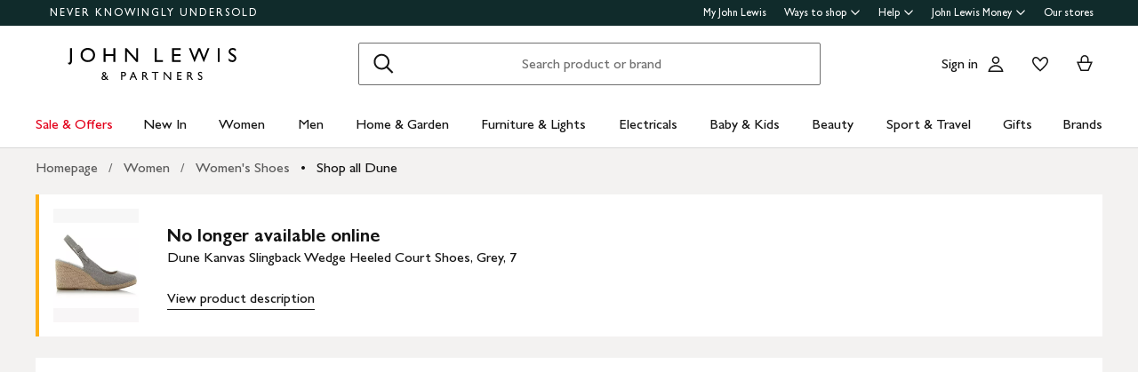

--- FILE ---
content_type: text/javascript
request_url: https://www.johnlewis.com/ratings-reviews-ui/static/js/styles.e729695.chunk.js
body_size: 4961
content:
(self["webpackChunkjl_reviews"] = self["webpackChunkjl_reviews"] || []).push([[869],{

/***/ 2292:
/***/ (() => {

// extracted by extract-css-chunks-webpack-plugin

/***/ }),

/***/ 6835:
/***/ ((module) => {

// extracted by extract-css-chunks-webpack-plugin
module.exports = {"c-carousel--with-peek":"ratings-reviews-ui_c-carousel--with-peek__-7nn4","c-carousel--with-large-chevrons":"ratings-reviews-ui_c-carousel--with-large-chevrons__y4o7K","c-carousel":"ratings-reviews-ui_c-carousel__vsmo9","c-carousel__pagination":"ratings-reviews-ui_c-carousel__pagination__O3X7t","c-carousel__pagination--thumbs":"ratings-reviews-ui_c-carousel__pagination--thumbs__EVRgY","c-carousel__pagination-image":"ratings-reviews-ui_c-carousel__pagination-image__PEJxi","c-carousel__pagination-button":"ratings-reviews-ui_c-carousel__pagination-button__i6Bqx","c-carousel__pagination--dots":"ratings-reviews-ui_c-carousel__pagination--dots__kA7+k","c-carousel__pagination-button-dots":"ratings-reviews-ui_c-carousel__pagination-button-dots__zjn3o","c-carousel__dots-list":"ratings-reviews-ui_c-carousel__dots-list__NLv3u","c-carousel__active-dot":"ratings-reviews-ui_c-carousel__active-dot__Rq3ZS","c-carousel__more-than-three":"ratings-reviews-ui_c-carousel__more-than-three__c1zZq","c-carousel__before-active":"ratings-reviews-ui_c-carousel__before-active__bhNH2"};

/***/ }),

/***/ 227:
/***/ ((module) => {

// extracted by extract-css-chunks-webpack-plugin
module.exports = {"chip":"ratings-reviews-ui_chip__BpHTd","selected":"ratings-reviews-ui_selected__-4ztA","closeIconHidden":"ratings-reviews-ui_closeIconHidden__cVHm6","disabled":"ratings-reviews-ui_disabled__tkzF2","icon":"ratings-reviews-ui_icon__Rk1jK"};

/***/ }),

/***/ 2122:
/***/ ((module) => {

// extracted by extract-css-chunks-webpack-plugin
module.exports = {"icon":"ratings-reviews-ui_icon__67Btr"};

/***/ }),

/***/ 6904:
/***/ ((module) => {

// extracted by extract-css-chunks-webpack-plugin
module.exports = {"loading-spinner":"ratings-reviews-ui_loading-spinner__T69Uc","grow":"ratings-reviews-ui_grow__SrQN0","rotate":"ratings-reviews-ui_rotate__JvTVp","fade-in":"ratings-reviews-ui_fade-in__NRW2i","loading-spinner--small":"ratings-reviews-ui_loading-spinner--small__gQkoH","loading-spinner--medium":"ratings-reviews-ui_loading-spinner--medium__PXOQS","loading-spinner--large":"ratings-reviews-ui_loading-spinner--large__6bQbd","loading-spinner--extra-large":"ratings-reviews-ui_loading-spinner--extra-large__ZNmYT","loading-spinner--inverted":"ratings-reviews-ui_loading-spinner--inverted__rk9Qm"};

/***/ }),

/***/ 6685:
/***/ ((module) => {

// extracted by extract-css-chunks-webpack-plugin
module.exports = {"message":"ratings-reviews-ui_message__vs7eO","message--information":"ratings-reviews-ui_message--information__vhGLB","message__icon":"ratings-reviews-ui_message__icon__4N8y1","message--wide-tab":"ratings-reviews-ui_message--wide-tab__MhslD","message__title":"ratings-reviews-ui_message__title__5ZSfS","message__body-text":"ratings-reviews-ui_message__body-text__0CpKS","message--error":"ratings-reviews-ui_message--error__EXqd2","message--success":"ratings-reviews-ui_message--success__bLKad","message--warning":"ratings-reviews-ui_message--warning__Nn1NI","message--white-background":"ratings-reviews-ui_message--white-background__PiFXE","message--wide-tab-border":"ratings-reviews-ui_message--wide-tab-border__XGpKI","message__content":"ratings-reviews-ui_message__content__xxFJZ","message__content--spacing":"ratings-reviews-ui_message__content--spacing__LZf7S","message__content--centre":"ratings-reviews-ui_message__content--centre__vNsUr","message__body":"ratings-reviews-ui_message__body__RKNwb","message__body--spacing":"ratings-reviews-ui_message__body--spacing__IZOHk","message__body-object":"ratings-reviews-ui_message__body-object__iWtja","message__body-link":"ratings-reviews-ui_message__body-link__bXApa"};

/***/ }),

/***/ 7025:
/***/ ((module) => {

// extracted by extract-css-chunks-webpack-plugin
module.exports = {"modal":"ratings-reviews-ui_modal__HxuTh","hide-backdrop":"ratings-reviews-ui_hide-backdrop__3Ch+I","show-backdrop":"ratings-reviews-ui_show-backdrop__wtCqm","slide-to-bottom":"ratings-reviews-ui_slide-to-bottom__r7vyo","slide-from-bottom":"ratings-reviews-ui_slide-from-bottom__Ka-uM","fade-in":"ratings-reviews-ui_fade-in__Rrb71","modal--hug":"ratings-reviews-ui_modal--hug__8CB2n","modal--fixed":"ratings-reviews-ui_modal--fixed__xf2rE","modal--width-small":"ratings-reviews-ui_modal--width-small__vJVfe","modal--width-medium":"ratings-reviews-ui_modal--width-medium__SrmBR","modal--width-large":"ratings-reviews-ui_modal--width-large__XcEqf","modal--width-extra-large":"ratings-reviews-ui_modal--width-extra-large__aeb9X","modal--variant-full-screen":"ratings-reviews-ui_modal--variant-full-screen__uM8CV","modal__content":"ratings-reviews-ui_modal__content__TB3d1","modal__content--hug":"ratings-reviews-ui_modal__content--hug__-fOaZ","modal__content--full-screen":"ratings-reviews-ui_modal__content--full-screen__m4nxa","modal__header":"ratings-reviews-ui_modal__header__rcy0P","modal__header-count":"ratings-reviews-ui_modal__header-count__YmlDv","modal__header-title":"ratings-reviews-ui_modal__header-title__6ce4Z","modal__header-back-button":"ratings-reviews-ui_modal__header-back-button__iMQjt","modal__header-clear-all-button":"ratings-reviews-ui_modal__header-clear-all-button__Nro2A","modal__header-close-button":"ratings-reviews-ui_modal__header-close-button__HrDva","modal__header--compare":"ratings-reviews-ui_modal__header--compare__B5HdC","modal__header--empty":"ratings-reviews-ui_modal__header--empty__iHiNk","modal__heading":"ratings-reviews-ui_modal__heading__ANYlS","modal__body":"ratings-reviews-ui_modal__body__Y7blu","modal__footer":"ratings-reviews-ui_modal__footer__aAT+O","modal__footer--inline":"ratings-reviews-ui_modal__footer--inline__S4TMr","modal__footer--stacked":"ratings-reviews-ui_modal__footer--stacked__TLK5l","modal--closing":"ratings-reviews-ui_modal--closing__zu-7+","fade-out":"ratings-reviews-ui_fade-out__wf5uI"};

/***/ }),

/***/ 5229:
/***/ ((module) => {

// extracted by extract-css-chunks-webpack-plugin
module.exports = {"starOutline":"ratings-reviews-ui_starOutline__1n3q7","ratings":"ratings-reviews-ui_ratings__xNTw3","starRatings":"ratings-reviews-ui_starRatings__5wX85","starRated":"ratings-reviews-ui_starRated__JKkR3","suffix":"ratings-reviews-ui_suffix__uJdXk","fontSmall":"ratings-reviews-ui_fontSmall__+PMUe","small":"ratings-reviews-ui_small__qXQfD","large":"ratings-reviews-ui_large__e-T1-"};

/***/ }),

/***/ 9632:
/***/ ((module) => {

// extracted by extract-css-chunks-webpack-plugin
module.exports = {"c-button":"ratings-reviews-ui_c-button__AA+nm","c-button--disabled":"ratings-reviews-ui_c-button--disabled__5FiTE","c-button--primary":"ratings-reviews-ui_c-button--primary__jwSie","c-button--secondary":"ratings-reviews-ui_c-button--secondary__MmmGb","c-button--inline":"ratings-reviews-ui_c-button--inline__PhZUh","c-button--responsive":"ratings-reviews-ui_c-button--responsive__cu8J0","c-button--submitting":"ratings-reviews-ui_c-button--submitting__59Kk9","c-button--white":"ratings-reviews-ui_c-button--white__lwpT7","c-button--sale":"ratings-reviews-ui_c-button--sale__F3DEH","c-button--inverted":"ratings-reviews-ui_c-button--inverted__x5nic","c-button--tertiary":"ratings-reviews-ui_c-button--tertiary__Y6JpT","c-button--tertiary-icon":"ratings-reviews-ui_c-button--tertiary-icon__jmiIf","c-button--tertiary-icon-right":"ratings-reviews-ui_c-button--tertiary-icon-right__2u37G","icon-container":"ratings-reviews-ui_icon-container__PqPuJ","icon":"ratings-reviews-ui_icon__Xne1a","c-button--tertiary-submitting":"ratings-reviews-ui_c-button--tertiary-submitting__wfefA","c-button--tertiary-no-icon":"ratings-reviews-ui_c-button--tertiary-no-icon__CjFQS","tertiary-content":"ratings-reviews-ui_tertiary-content__j8tAl","c-button--tertiary-small":"ratings-reviews-ui_c-button--tertiary-small__+7-+l","c-button--tertiary-large":"ratings-reviews-ui_c-button--tertiary-large__F4ear","c-button--small":"ratings-reviews-ui_c-button--small__KJjkG","c-button--medium":"ratings-reviews-ui_c-button--medium__YmWUF","c-button--large":"ratings-reviews-ui_c-button--large__SO3or","c-button--auto":"ratings-reviews-ui_c-button--auto__NeDtl","c-button--underlined":"ratings-reviews-ui_c-button--underlined__w74Wo","c-button--underField":"ratings-reviews-ui_c-button--underField__j2NTA","c-button--underFieldRight":"ratings-reviews-ui_c-button--underFieldRight__tTVM3","variant-clear-light":"ratings-reviews-ui_variant-clear-light__nZgDd","variant-clear-dark":"ratings-reviews-ui_variant-clear-dark__Sv052","variant-clear-white":"ratings-reviews-ui_variant-clear-white__-NrBm","variant-tonal-light":"ratings-reviews-ui_variant-tonal-light__cc7sg","variant-tonal-dark":"ratings-reviews-ui_variant-tonal-dark__E9Hw1","variant-filled-light":"ratings-reviews-ui_variant-filled-light__p7-Sk","variant-filled-dark":"ratings-reviews-ui_variant-filled-dark__IpEgu"};

/***/ }),

/***/ 6883:
/***/ ((module) => {

// extracted by extract-css-chunks-webpack-plugin
module.exports = {"iconButton":"ratings-reviews-ui_iconButton__ZM6si","disabled":"ratings-reviews-ui_disabled__IFs4i","icon":"ratings-reviews-ui_icon__XbPni","submitting":"ratings-reviews-ui_submitting__SAaEv","small":"ratings-reviews-ui_small__GJNMp","medium":"ratings-reviews-ui_medium__CsF4y","large":"ratings-reviews-ui_large__JKiQr","variant-clear-light":"ratings-reviews-ui_variant-clear-light__Irh-C","variant-clear-dark":"ratings-reviews-ui_variant-clear-dark__ZCtg2","variant-clear-white":"ratings-reviews-ui_variant-clear-white__XHEMO","variant-tonal-light":"ratings-reviews-ui_variant-tonal-light__0rlzt","variant-tonal-dark":"ratings-reviews-ui_variant-tonal-dark__bYDQm","variant-filled-light":"ratings-reviews-ui_variant-filled-light__9tWXr","variant-filled-dark":"ratings-reviews-ui_variant-filled-dark__9zMr7"};

/***/ }),

/***/ 3126:
/***/ ((module) => {

// extracted by extract-css-chunks-webpack-plugin
module.exports = {"c-input":"ratings-reviews-ui_c-input__SEK97"};

/***/ }),

/***/ 1852:
/***/ ((module) => {

// extracted by extract-css-chunks-webpack-plugin
module.exports = {"c-select":"ratings-reviews-ui_c-select__Ydc1j"};

/***/ }),

/***/ 1788:
/***/ ((module) => {

// extracted by extract-css-chunks-webpack-plugin
module.exports = {"c-textarea":"ratings-reviews-ui_c-textarea__PQbrW","c-container":"ratings-reviews-ui_c-container__mtyva","c-min-characters":"ratings-reviews-ui_c-min-characters__N4uhE","c-character-count":"ratings-reviews-ui_c-character-count__7w8Dj"};

/***/ }),

/***/ 5064:
/***/ ((module) => {

// extracted by extract-css-chunks-webpack-plugin
module.exports = {"visuallyHidden":"ratings-reviews-ui_visuallyHidden__DPe3J"};

/***/ }),

/***/ 4082:
/***/ ((module) => {

// extracted by extract-css-chunks-webpack-plugin
module.exports = {"scrollbar-shift":"ratings-reviews-ui_scrollbar-shift__Wk8nq"};

/***/ }),

/***/ 1098:
/***/ ((module) => {

// extracted by extract-css-chunks-webpack-plugin
module.exports = {"HighlightedReview":"ratings-reviews-ui_HighlightedReview__4B43j","HighlightedReview__container":"ratings-reviews-ui_HighlightedReview__container__HIGvs","HighlightedReview__subContainer":"ratings-reviews-ui_HighlightedReview__subContainer__CF6e8","HighlightedReview__blockContainer":"ratings-reviews-ui_HighlightedReview__blockContainer__zYPSo","HighlightedReview__tabContainer":"ratings-reviews-ui_HighlightedReview__tabContainer__+Pg6X","HighlightedReview__commentContainer":"ratings-reviews-ui_HighlightedReview__commentContainer__gAsLf","HighlightedReview__heading":"ratings-reviews-ui_HighlightedReview__heading__hdIda","HighlightedReview__headingRating":"ratings-reviews-ui_HighlightedReview__headingRating__SGX1I","HighlightedReview__stars":"ratings-reviews-ui_HighlightedReview__stars__I2Ht1","HighlightedReview__averageRatingContainer":"ratings-reviews-ui_HighlightedReview__averageRatingContainer__aildq","HighlightedReview__averageRatingSpan":"ratings-reviews-ui_HighlightedReview__averageRatingSpan__i0VCO","HighlightedReview__average":"ratings-reviews-ui_HighlightedReview__average__fbO4W","HighlightedReview__commentSpan":"ratings-reviews-ui_HighlightedReview__commentSpan__Rz2OC","HighlightedReview__commentTitle":"ratings-reviews-ui_HighlightedReview__commentTitle__AN-SP","HighlightedReview__commentText":"ratings-reviews-ui_HighlightedReview__commentText__AtHYc","HighlightedReview__readAllReviews":"ratings-reviews-ui_HighlightedReview__readAllReviews__tdQvb","HighlightedReview__userDateContainer":"ratings-reviews-ui_HighlightedReview__userDateContainer__v-Qjq","HighlightedReview__date":"ratings-reviews-ui_HighlightedReview__date__WjlEf","HighlightedReview__userDateVerifiedContainer":"ratings-reviews-ui_HighlightedReview__userDateVerifiedContainer__gAtmD","HighlightedReview__verifiedBuyerContainer":"ratings-reviews-ui_HighlightedReview__verifiedBuyerContainer__8Uvsg"};

/***/ }),

/***/ 234:
/***/ ((module) => {

// extracted by extract-css-chunks-webpack-plugin
module.exports = {"container":"ratings-reviews-ui_container__Uf6Ch","spinner":"ratings-reviews-ui_spinner__0VVkD"};

/***/ }),

/***/ 4702:
/***/ ((module) => {

// extracted by extract-css-chunks-webpack-plugin
module.exports = {"container":"ratings-reviews-ui_container__XGAIo","spinner":"ratings-reviews-ui_spinner__Mvkju"};

/***/ }),

/***/ 306:
/***/ ((module) => {

// extracted by extract-css-chunks-webpack-plugin
module.exports = {"container":"ratings-reviews-ui_container__h-7Bp","spinner":"ratings-reviews-ui_spinner__5gavp"};

/***/ }),

/***/ 6286:
/***/ ((module) => {

// extracted by extract-css-chunks-webpack-plugin
module.exports = {"ReadMore__desktopText":"ratings-reviews-ui_ReadMore__desktopText__3E4YQ","ReadMore__mobileText":"ratings-reviews-ui_ReadMore__mobileText__ENpJh","ReadMore__button":"ratings-reviews-ui_ReadMore__button__GI7Lo","ReadMore__line":"ratings-reviews-ui_ReadMore__line__wBzCJ"};

/***/ }),

/***/ 9793:
/***/ ((module) => {

// extracted by extract-css-chunks-webpack-plugin
module.exports = {"report-modal":"ratings-reviews-ui_report-modal__fh-2k","report-padding":"ratings-reviews-ui_report-padding__lMxL5","form-input":"ratings-reviews-ui_form-input__dXo5h","form-input__label":"ratings-reviews-ui_form-input__label__RMVDG","form-input__error":"ratings-reviews-ui_form-input__error__pUK6A"};

/***/ }),

/***/ 4192:
/***/ ((module) => {

// extracted by extract-css-chunks-webpack-plugin
module.exports = {"ReviewContainer":"ratings-reviews-ui_ReviewContainer__szm7c","Review":"ratings-reviews-ui_Review__2s5Vp","desktop":"ratings-reviews-ui_desktop__f0tUe","mobile":"ratings-reviews-ui_mobile__aeR9X","Review__title":"ratings-reviews-ui_Review__title__-0+oI","Review__meta":"ratings-reviews-ui_Review__meta__95ToW","Review__user":"ratings-reviews-ui_Review__user__-ewOn","Review__userWrapped":"ratings-reviews-ui_Review__userWrapped__LYHMw","Review__userInline":"ratings-reviews-ui_Review__userInline__pwmC2","Review__userName":"ratings-reviews-ui_Review__userName__3Kjbt","Review__content":"ratings-reviews-ui_Review__content__crUPP","Review__text":"ratings-reviews-ui_Review__text__Y1hFW","Review__dateAndLocation":"ratings-reviews-ui_Review__dateAndLocation__RrGsF","Review__syndicationSource":"ratings-reviews-ui_Review__syndicationSource__qdCc4","Review__stars":"ratings-reviews-ui_Review__stars__wfrLG","ReviewCommentsDesktop":"ratings-reviews-ui_ReviewCommentsDesktop__WM4Sf"};

/***/ }),

/***/ 5296:
/***/ ((module) => {

// extracted by extract-css-chunks-webpack-plugin
module.exports = {"container":"ratings-reviews-ui_container__BhV8z","signatureContainer":"ratings-reviews-ui_signatureContainer__bmD7m","commentContainer":"ratings-reviews-ui_commentContainer__WhbD6","comment":"ratings-reviews-ui_comment__zvESD","text":"ratings-reviews-ui_text__+xmMh","readMoreOrLessButton":"ratings-reviews-ui_readMoreOrLessButton__tlDbp","inmodal":"ratings-reviews-ui_inmodal__ebSnF"};

/***/ }),

/***/ 5307:
/***/ ((module) => {

// extracted by extract-css-chunks-webpack-plugin
module.exports = {"brand":"ratings-reviews-ui_brand__mSw-V","date":"ratings-reviews-ui_date__r4rf3"};

/***/ }),

/***/ 8517:
/***/ ((module) => {

// extracted by extract-css-chunks-webpack-plugin
module.exports = {"ReviewFeedback":"ratings-reviews-ui_ReviewFeedback__2DHtG","feedbackContainer":"ratings-reviews-ui_feedbackContainer__AAjOJ","feedbackContainerInModal":"ratings-reviews-ui_feedbackContainerInModal__0gpiu","feedbackSubmittedContainer":"ratings-reviews-ui_feedbackSubmittedContainer__cnzaj","feedbackSubmittedMessage":"ratings-reviews-ui_feedbackSubmittedMessage__oVDhA","submitting":"ratings-reviews-ui_submitting__XzRxi","title":"ratings-reviews-ui_title__ibiH8","feedbackItemContainer":"ratings-reviews-ui_feedbackItemContainer__RvEwD","item":"ratings-reviews-ui_item__TN4uA","item_disabled":"ratings-reviews-ui_item_disabled__aj+-x","reportViewGalleryLinkContainer":"ratings-reviews-ui_reportViewGalleryLinkContainer__UOIMv"};

/***/ }),

/***/ 5225:
/***/ ((module) => {

// extracted by extract-css-chunks-webpack-plugin
module.exports = {"ReviewPhotoModal":"ratings-reviews-ui_ReviewPhotoModal__ykJGZ","ReviewPhotoModal__modalContent":"ratings-reviews-ui_ReviewPhotoModal__modalContent__XzPan","ReviewPhotoModal__photos":"ratings-reviews-ui_ReviewPhotoModal__photos__XXawy","ReviewPhotoModal__photos_carousel":"ratings-reviews-ui_ReviewPhotoModal__photos_carousel__k-hc+","ReviewPhotoModal__singlePhoto":"ratings-reviews-ui_ReviewPhotoModal__singlePhoto__AkyrR","ReviewPhotoModal__information":"ratings-reviews-ui_ReviewPhotoModal__information__tI7bg","ReviewPhotoModal__singlePhotoGallery":"ratings-reviews-ui_ReviewPhotoModal__singlePhotoGallery__z0OPY","ReviewPhotoModal__singleContainer":"ratings-reviews-ui_ReviewPhotoModal__singleContainer__aZE78","ReviewPhotoModal__nextButton":"ratings-reviews-ui_ReviewPhotoModal__nextButton__K3NZZ","ReviewPhotoModal__prevButton":"ratings-reviews-ui_ReviewPhotoModal__prevButton__uRchw","ReviewPhotoModal__title":"ratings-reviews-ui_ReviewPhotoModal__title__6emt3","ReviewPhotoModal__stars":"ratings-reviews-ui_ReviewPhotoModal__stars__E4dam","ReviewPhotoModal__subRatings":"ratings-reviews-ui_ReviewPhotoModal__subRatings__edMpj","ReviewPhotoModal__signature":"ratings-reviews-ui_ReviewPhotoModal__signature__xu0ht","ReviewPhotoModal__syndicationSource":"ratings-reviews-ui_ReviewPhotoModal__syndicationSource__Vidpv","ReviewPhotoModal__spinner":"ratings-reviews-ui_ReviewPhotoModal__spinner__zMTTm","ReviewsPhotoGalleryModal":"ratings-reviews-ui_ReviewsPhotoGalleryModal__UnROs","ReviewsPhotoGalleryModal_title":"ratings-reviews-ui_ReviewsPhotoGalleryModal_title__Ar0tN","ReviewsPhotoGalleryModal_sort":"ratings-reviews-ui_ReviewsPhotoGalleryModal_sort__dz8pg","ReviewsPhotoGalleryModal_photos":"ratings-reviews-ui_ReviewsPhotoGalleryModal_photos__xX5Mn","ReviewsPhotoGalleryModal_photos_stars":"ratings-reviews-ui_ReviewsPhotoGalleryModal_photos_stars__R-OwZ","ReviewsPhotoGalleryModal_photos_date":"ratings-reviews-ui_ReviewsPhotoGalleryModal_photos_date__ovZeT"};

/***/ }),

/***/ 9745:
/***/ ((module) => {

// extracted by extract-css-chunks-webpack-plugin
module.exports = {"ReviewPhotoContainer":"ratings-reviews-ui_ReviewPhotoContainer__43dAJ","ReviewPhotoContainer_title":"ratings-reviews-ui_ReviewPhotoContainer_title__fFMQB","ReviewPhotoContainer_carousel":"ratings-reviews-ui_ReviewPhotoContainer_carousel__Qtu8x","ReviewPhotoContainer_carousel_small":"ratings-reviews-ui_ReviewPhotoContainer_carousel_small__SKDZW","ReviewPhotoContainer_carousel_large":"ratings-reviews-ui_ReviewPhotoContainer_carousel_large__+AZss","ReviewPhotoContainer_figures":"ratings-reviews-ui_ReviewPhotoContainer_figures__Sg-eI","ReviewPhotoContainer_desktop_flex":"ratings-reviews-ui_ReviewPhotoContainer_desktop_flex__-2AuA","ReviewPhotoContainer_mobile_flex":"ratings-reviews-ui_ReviewPhotoContainer_mobile_flex__jlkxN","ReviewPhoto":"ratings-reviews-ui_ReviewPhoto__DALZe","ReviewPhoto_video_container":"ratings-reviews-ui_ReviewPhoto_video_container__ATXUt","ReviewPhoto_video_overlay":"ratings-reviews-ui_ReviewPhoto_video_overlay__WdK6Q"};

/***/ }),

/***/ 9066:
/***/ ((module) => {

// extracted by extract-css-chunks-webpack-plugin
module.exports = {"ReviewVerifiedBuyer__Badge":"ratings-reviews-ui_ReviewVerifiedBuyer__Badge__jcn3O","ReviewVerifiedBuyer__BadgeText":"ratings-reviews-ui_ReviewVerifiedBuyer__BadgeText__UJ-cq"};

/***/ }),

/***/ 2031:
/***/ ((module) => {

// extracted by extract-css-chunks-webpack-plugin
module.exports = {"SubRatings":"ratings-reviews-ui_SubRatings__sNKLT"};

/***/ }),

/***/ 2925:
/***/ ((module) => {

// extracted by extract-css-chunks-webpack-plugin
module.exports = {"link":"ratings-reviews-ui_link__T0MbN"};

/***/ }),

/***/ 4046:
/***/ ((module) => {

// extracted by extract-css-chunks-webpack-plugin
module.exports = {"ReviewFilters":"ratings-reviews-ui_ReviewFilters__IrgSO","ReviewFilters__item":"ratings-reviews-ui_ReviewFilters__item__mq+SL","ReviewFilters__clear":"ratings-reviews-ui_ReviewFilters__clear__o3cDn"};

/***/ }),

/***/ 7385:
/***/ ((module) => {

// extracted by extract-css-chunks-webpack-plugin
module.exports = {"ReviewSearch":"ratings-reviews-ui_ReviewSearch__YUxBg","ReviewSearch__result":"ratings-reviews-ui_ReviewSearch__result__IY0S+","ReviewSearch__icon":"ratings-reviews-ui_ReviewSearch__icon__jE0-j","ReviewSearch__intro":"ratings-reviews-ui_ReviewSearch__intro__xNSLj","ReviewSearch__label":"ratings-reviews-ui_ReviewSearch__label__2vLCo","ReviewSearch__hint":"ratings-reviews-ui_ReviewSearch__hint__75aK7"};

/***/ }),

/***/ 2214:
/***/ ((module) => {

// extracted by extract-css-chunks-webpack-plugin
module.exports = {"ReviewPhotoGallery":"ratings-reviews-ui_ReviewPhotoGallery__ixKlT","heading":"ratings-reviews-ui_heading__7CkSC","carousel":"ratings-reviews-ui_carousel__me1Wx","view-all":"ratings-reviews-ui_view-all__3Icvu","video_container":"ratings-reviews-ui_video_container__kUZAj","video_overlay":"ratings-reviews-ui_video_overlay__+nxEP"};

/***/ }),

/***/ 9645:
/***/ ((module) => {

// extracted by extract-css-chunks-webpack-plugin
module.exports = {"NewReviewSection":"ratings-reviews-ui_NewReviewSection__Rq3IE","NewReviewSection__empty":"ratings-reviews-ui_NewReviewSection__empty__eF2ed","NewReviewButton":"ratings-reviews-ui_NewReviewButton__gRXi+"};

/***/ }),

/***/ 4148:
/***/ ((module) => {

// extracted by extract-css-chunks-webpack-plugin
module.exports = {"RatingsDistribution":"ratings-reviews-ui_RatingsDistribution__Rd5Ks","RatingsDistribution__item":"ratings-reviews-ui_RatingsDistribution__item__EP9OU","RatingsDistribution__item_active":"ratings-reviews-ui_RatingsDistribution__item_active__VsGpQ","RatingsDistribution__item_inactive":"ratings-reviews-ui_RatingsDistribution__item_inactive__0iLgA","RatingsDistribution__item_chip":"ratings-reviews-ui_RatingsDistribution__item_chip__Aranu","RatingsDistribution__item_chip_inactive":"ratings-reviews-ui_RatingsDistribution__item_chip_inactive__+slR+","RatingsDistribution__ratingRow":"ratings-reviews-ui_RatingsDistribution__ratingRow__pA5sX","RatingsDistribution__stars":"ratings-reviews-ui_RatingsDistribution__stars__byXRu","RatingsDistribution__bar":"ratings-reviews-ui_RatingsDistribution__bar__HI51i","RatingsDistribution__filled":"ratings-reviews-ui_RatingsDistribution__filled__Tr-K0","RatingsDistribution__reviewCount":"ratings-reviews-ui_RatingsDistribution__reviewCount__Ii07w"};

/***/ }),

/***/ 3903:
/***/ ((module) => {

// extracted by extract-css-chunks-webpack-plugin
module.exports = {"RatingsSummary":"ratings-reviews-ui_RatingsSummary__NkH-I","RatingsSummary__fraction":"ratings-reviews-ui_RatingsSummary__fraction__U8tRV","RatingsSummary__summary":"ratings-reviews-ui_RatingsSummary__summary__PJate","RatingsSummary__text":"ratings-reviews-ui_RatingsSummary__text__ahEHd","RatingsSummary__fraction_reader":"ratings-reviews-ui_RatingsSummary__fraction_reader__WDsk4","RatingsSummary__stars":"ratings-reviews-ui_RatingsSummary__stars__nQU7R","RatingsSummary__incentive":"ratings-reviews-ui_RatingsSummary__incentive__f1I6w","RatingsSummary__incentive_inAccordion":"ratings-reviews-ui_RatingsSummary__incentive_inAccordion__mAE0d","RatingsSummary__incentive_modal":"ratings-reviews-ui_RatingsSummary__incentive_modal__Qd7JA","RatingsSummary__incentive_modal_link":"ratings-reviews-ui_RatingsSummary__incentive_modal_link__9nhEF"};

/***/ }),

/***/ 5447:
/***/ ((module) => {

// extracted by extract-css-chunks-webpack-plugin
module.exports = {"ReviewsSection":"ratings-reviews-ui_ReviewsSection__P7Vu+","ReviewsSection__heading":"ratings-reviews-ui_ReviewsSection__heading__FLkw8","ReviewsSection__meta":"ratings-reviews-ui_ReviewsSection__meta__2aPni","ReviewsSection__noReviews":"ratings-reviews-ui_ReviewsSection__noReviews__fr3vP","ReviewsSection__searchError":"ratings-reviews-ui_ReviewsSection__searchError__ePAJr","ReviewsSection__searchErrorTitle":"ratings-reviews-ui_ReviewsSection__searchErrorTitle__okSEG","ReviewsSection__ratingsFilterContainer":"ratings-reviews-ui_ReviewsSection__ratingsFilterContainer__Zdvch","ReviewsSection__column":"ratings-reviews-ui_ReviewsSection__column__9MShO","ReviewsSection__rightColumn":"ratings-reviews-ui_ReviewsSection__rightColumn__4X8Fp","ReviewsSection__emptyNewReview":"ratings-reviews-ui_ReviewsSection__emptyNewReview__3Q+cf","ReviewsSection__separator":"ratings-reviews-ui_ReviewsSection__separator__o3RGu","ReviewsSection__separatorBottom":"ratings-reviews-ui_ReviewsSection__separatorBottom__zVjnm","ReviewsSection__paddingTop":"ratings-reviews-ui_ReviewsSection__paddingTop__V1fsC","ReviewsSection__filterSearchSort":"ratings-reviews-ui_ReviewsSection__filterSearchSort__LVV7N","ReviewsSection__readMoreContainer":"ratings-reviews-ui_ReviewsSection__readMoreContainer__OgpBM","ReviewsSection__sortLabel":"ratings-reviews-ui_ReviewsSection__sortLabel__IhSzU","ReviewSection_inAccordion":"ratings-reviews-ui_ReviewSection_inAccordion__IGKkG","container":"ratings-reviews-ui_container__UklsX","spinner":"ratings-reviews-ui_spinner__nPI15"};

/***/ }),

/***/ 2553:
/***/ ((module) => {

// extracted by extract-css-chunks-webpack-plugin
module.exports = {"SubRatingsAverage":"ratings-reviews-ui_SubRatingsAverage__Kp+E4","SubRatingsAverage__margin":"ratings-reviews-ui_SubRatingsAverage__margin__kl7+8","SubRatingsAverage__item":"ratings-reviews-ui_SubRatingsAverage__item__zf92c","SubRatingsAverage__onlyitem":"ratings-reviews-ui_SubRatingsAverage__onlyitem__8Zar8","SubRatingsAverage__title":"ratings-reviews-ui_SubRatingsAverage__title__A-7pG","SubRatingsAverage__title_text":"ratings-reviews-ui_SubRatingsAverage__title_text__z2KKI","SubRatingsAverage__review_button":"ratings-reviews-ui_SubRatingsAverage__review_button__5gOLb","SubRatingsAverage__description":"ratings-reviews-ui_SubRatingsAverage__description__H8DIA","SubRatingsAverage__slider":"ratings-reviews-ui_SubRatingsAverage__slider__y5gwo","SubRatingsAverage__label":"ratings-reviews-ui_SubRatingsAverage__label__eJ+QN","SubRatingsAverage__value":"ratings-reviews-ui_SubRatingsAverage__value__8wKxb"};

/***/ }),

/***/ 5774:
/***/ ((module) => {

// extracted by extract-css-chunks-webpack-plugin
module.exports = {"SingleSubRating":"ratings-reviews-ui_SingleSubRating__Kwm06","SingleSubRating__marginSingle":"ratings-reviews-ui_SingleSubRating__marginSingle__2M2qE","SingleSubRating__item":"ratings-reviews-ui_SingleSubRating__item__xyPMf","SingleSubRating__onlyitem":"ratings-reviews-ui_SingleSubRating__onlyitem__s-Egi","SingleSubRating__singleSubRatingType":"ratings-reviews-ui_SingleSubRating__singleSubRatingType__zDw08","SingleSubRating__title":"ratings-reviews-ui_SingleSubRating__title__jPz5V","SingleSubRating__title_text":"ratings-reviews-ui_SingleSubRating__title_text__W5cfX","SingleSubRating__review_button":"ratings-reviews-ui_SingleSubRating__review_button__JQobx","SingleSubRating__description":"ratings-reviews-ui_SingleSubRating__description__t-4QE","SingleSubRating__description-label":"ratings-reviews-ui_SingleSubRating__description-label__CrC+U","SingleSubRating__bar":"ratings-reviews-ui_SingleSubRating__bar__+M22z","SingleSubRating__bar_filled":"ratings-reviews-ui_SingleSubRating__bar_filled__WOGqw","SingleSubRating__label":"ratings-reviews-ui_SingleSubRating__label__Aow3g","SingleSubRating__value_single":"ratings-reviews-ui_SingleSubRating__value_single__P+C4q","SingleSubRating__value":"ratings-reviews-ui_SingleSubRating__value__rMMve"};

/***/ }),

/***/ 2182:
/***/ ((module) => {

// extracted by extract-css-chunks-webpack-plugin
module.exports = {"SubRatingBars__bars":"ratings-reviews-ui_SubRatingBars__bars__SkdZm","SubRatingBars__bar":"ratings-reviews-ui_SubRatingBars__bar__vaQxN","SubRatingBars__bar_filled":"ratings-reviews-ui_SubRatingBars__bar_filled__U0bLy"};

/***/ }),

/***/ 6734:
/***/ ((module) => {

// extracted by extract-css-chunks-webpack-plugin
module.exports = {"SubRatingScale__slider":"ratings-reviews-ui_SubRatingScale__slider__zANEw"};

/***/ })

}]);

--- FILE ---
content_type: application/javascript
request_url: https://www.johnlewis.com/static/core/js/v6/jlp-vendor-bundle-react-production.js
body_size: 54576
content:
!function(){"use strict";var e="undefined"!=typeof globalThis?globalThis:"undefined"!=typeof window?window:"undefined"!=typeof global?global:"undefined"!=typeof self?self:{};function t(e,t){return e(t={exports:{}},t.exports),t.exports}var n,r,a=function(e){return e&&e.Math===Math&&e},l=a("object"==typeof globalThis&&globalThis)||a("object"==typeof window&&window)||a("object"==typeof self&&self)||a("object"==typeof e&&e)||a("object"==typeof e&&e)||function(){return this}()||Function("return this")(),o=function(e){try{return!!e()}catch(e){return!0}},u=!o((function(){return 7!==Object.defineProperty({},1,{get:function(){return 7}})[1]})),i=!o((function(){var e=function(){}.bind();return"function"!=typeof e||e.hasOwnProperty("prototype")})),c=Function.prototype.call,s=i?c.bind(c):function(){return c.apply(c,arguments)},f={}.propertyIsEnumerable,d=Object.getOwnPropertyDescriptor,p=d&&!f.call({1:2},1)?function(e){var t=d(this,e);return!!t&&t.enumerable}:f,h={f:p},m=function(e,t){return{enumerable:!(1&e),configurable:!(2&e),writable:!(4&e),value:t}},v=Function.prototype,y=v.call,g=i&&v.bind.bind(y,y),b=i?g:function(e){return function(){return y.apply(e,arguments)}},w=b({}.toString),k=b("".slice),S=function(e){return k(w(e),8,-1)},E=Object,x=b("".split),_=o((function(){return!E("z").propertyIsEnumerable(0)}))?function(e){return"String"===S(e)?x(e,""):E(e)}:E,C=function(e){return null==e},P=TypeError,N=function(e){if(C(e))throw new P("Can't call method on "+e);return e},O=function(e){return _(N(e))},T="object"==typeof document&&document.all,z=void 0===T&&void 0!==T?function(e){return"function"==typeof e||e===T}:function(e){return"function"==typeof e},L=function(e){return"object"==typeof e?null!==e:z(e)},R=function(e,t){return arguments.length<2?(n=l[e],z(n)?n:void 0):l[e]&&l[e][t];var n},F=b({}.isPrototypeOf),M=l.navigator,D=M&&M.userAgent,I=D?String(D):"",j=l.process,A=l.Deno,U=j&&j.versions||A&&A.version,V=U&&U.v8;V&&(r=(n=V.split("."))[0]>0&&n[0]<4?1:+(n[0]+n[1])),!r&&I&&(!(n=I.match(/Edge\/(\d+)/))||n[1]>=74)&&(n=I.match(/Chrome\/(\d+)/))&&(r=+n[1]);var $=r,B=l.String,W=!!Object.getOwnPropertySymbols&&!o((function(){var e=Symbol("symbol detection");return!B(e)||!(Object(e)instanceof Symbol)||!Symbol.sham&&$&&$<41})),H=W&&!Symbol.sham&&"symbol"==typeof Symbol.iterator,Q=Object,K=H?function(e){return"symbol"==typeof e}:function(e){var t=R("Symbol");return z(t)&&F(t.prototype,Q(e))},q=String,G=function(e){try{return q(e)}catch(e){return"Object"}},Y=TypeError,X=function(e){if(z(e))return e;throw new Y(G(e)+" is not a function")},J=function(e,t){var n=e[t];return C(n)?void 0:X(n)},Z=TypeError,ee=Object.defineProperty,te=function(e,t){try{ee(l,e,{value:t,configurable:!0,writable:!0})}catch(n){l[e]=t}return t},ne=t((function(e){var t="__core-js_shared__",n=e.exports=l[t]||te(t,{});(n.versions||(n.versions=[])).push({version:"3.42.0",mode:"global",copyright:"© 2014-2025 Denis Pushkarev (zloirock.ru)",license:"https://github.com/zloirock/core-js/blob/v3.42.0/LICENSE",source:"https://github.com/zloirock/core-js"})})),re=function(e,t){return ne[e]||(ne[e]={})},ae=Object,le=function(e){return ae(N(e))},oe=b({}.hasOwnProperty),ue=Object.hasOwn||function(e,t){return oe(le(e),t)},ie=0,ce=Math.random(),se=b(1..toString),fe=function(e){return"Symbol("+(void 0===e?"":e)+")_"+se(++ie+ce,36)},de=l.Symbol,pe=re("wks"),he=H?de.for||de:de&&de.withoutSetter||fe,me=function(e){return ue(pe,e)||(pe[e]=W&&ue(de,e)?de[e]:he("Symbol."+e)),pe[e]},ve=TypeError,ye=me("toPrimitive"),ge=function(e,t){if(!L(e)||K(e))return e;var n,r=J(e,ye);if(r){if(n=s(r,e,t),!L(n)||K(n))return n;throw new ve("Can't convert object to primitive value")}return function(e){var t,n;if(z(t=e.toString)&&!L(n=s(t,e)))return n;if(z(t=e.valueOf)&&!L(n=s(t,e)))return n;throw new Z("Can't convert object to primitive value")}(e)},be=function(e){var t=ge(e,"string");return K(t)?t:t+""},we=l.document,ke=L(we)&&L(we.createElement),Se=function(e){return ke?we.createElement(e):{}},Ee=!u&&!o((function(){return 7!==Object.defineProperty(Se("div"),"a",{get:function(){return 7}}).a})),xe=Object.getOwnPropertyDescriptor,_e=u?xe:function(e,t){if(e=O(e),t=be(t),Ee)try{return xe(e,t)}catch(e){}if(ue(e,t))return m(!s(h.f,e,t),e[t])},Ce={f:_e},Pe=u&&o((function(){return 42!==Object.defineProperty((function(){}),"prototype",{value:42,writable:!1}).prototype})),Ne=String,Oe=TypeError,Te=function(e){if(L(e))return e;throw new Oe(Ne(e)+" is not an object")},ze=TypeError,Le=Object.defineProperty,Re=Object.getOwnPropertyDescriptor,Fe="enumerable",Me="configurable",De="writable",Ie=u?Pe?function(e,t,n){if(Te(e),t=be(t),Te(n),"function"==typeof e&&"prototype"===t&&"value"in n&&De in n&&!n[De]){var r=Re(e,t);r&&r[De]&&(e[t]=n.value,n={configurable:Me in n?n[Me]:r[Me],enumerable:Fe in n?n[Fe]:r[Fe],writable:!1})}return Le(e,t,n)}:Le:function(e,t,n){if(Te(e),t=be(t),Te(n),Ee)try{return Le(e,t,n)}catch(e){}if("get"in n||"set"in n)throw new ze("Accessors not supported");return"value"in n&&(e[t]=n.value),e},je={f:Ie},Ae=u?function(e,t,n){return je.f(e,t,m(1,n))}:function(e,t,n){return e[t]=n,e},Ue=Function.prototype,Ve=u&&Object.getOwnPropertyDescriptor,$e=ue(Ue,"name"),Be={PROPER:$e&&"something"===function(){}.name,CONFIGURABLE:$e&&(!u||u&&Ve(Ue,"name").configurable)},We=b(Function.toString);z(ne.inspectSource)||(ne.inspectSource=function(e){return We(e)});var He,Qe,Ke,qe=ne.inspectSource,Ge=l.WeakMap,Ye=z(Ge)&&/native code/.test(String(Ge)),Xe=re("keys"),Je=function(e){return Xe[e]||(Xe[e]=fe(e))},Ze={},et="Object already initialized",tt=l.TypeError,nt=l.WeakMap;if(Ye||ne.state){var rt=ne.state||(ne.state=new nt);rt.get=rt.get,rt.has=rt.has,rt.set=rt.set,He=function(e,t){if(rt.has(e))throw new tt(et);return t.facade=e,rt.set(e,t),t},Qe=function(e){return rt.get(e)||{}},Ke=function(e){return rt.has(e)}}else{var at=Je("state");Ze[at]=!0,He=function(e,t){if(ue(e,at))throw new tt(et);return t.facade=e,Ae(e,at,t),t},Qe=function(e){return ue(e,at)?e[at]:{}},Ke=function(e){return ue(e,at)}}var lt,ot={set:He,get:Qe,has:Ke,enforce:function(e){return Ke(e)?Qe(e):He(e,{})},getterFor:function(e){return function(t){var n;if(!L(t)||(n=Qe(t)).type!==e)throw new tt("Incompatible receiver, "+e+" required");return n}}},ut=t((function(e){var t=Be.CONFIGURABLE,n=ot.enforce,r=ot.get,a=String,l=Object.defineProperty,i=b("".slice),c=b("".replace),s=b([].join),f=u&&!o((function(){return 8!==l((function(){}),"length",{value:8}).length})),d=String(String).split("String"),p=e.exports=function(e,r,o){"Symbol("===i(a(r),0,7)&&(r="["+c(a(r),/^Symbol\(([^)]*)\).*$/,"$1")+"]"),o&&o.getter&&(r="get "+r),o&&o.setter&&(r="set "+r),(!ue(e,"name")||t&&e.name!==r)&&(u?l(e,"name",{value:r,configurable:!0}):e.name=r),f&&o&&ue(o,"arity")&&e.length!==o.arity&&l(e,"length",{value:o.arity});try{o&&ue(o,"constructor")&&o.constructor?u&&l(e,"prototype",{writable:!1}):e.prototype&&(e.prototype=void 0)}catch(e){}var p=n(e);return ue(p,"source")||(p.source=s(d,"string"==typeof r?r:"")),e};Function.prototype.toString=p((function(){return z(this)&&r(this).source||qe(this)}),"toString")})),it=function(e,t,n,r){r||(r={});var a=r.enumerable,l=void 0!==r.name?r.name:t;if(z(n)&&ut(n,l,r),r.global)a?e[t]=n:te(t,n);else{try{r.unsafe?e[t]&&(a=!0):delete e[t]}catch(e){}a?e[t]=n:je.f(e,t,{value:n,enumerable:!1,configurable:!r.nonConfigurable,writable:!r.nonWritable})}return e},ct=Math.ceil,st=Math.floor,ft=Math.trunc||function(e){var t=+e;return(t>0?st:ct)(t)},dt=function(e){var t=+e;return t!=t||0===t?0:ft(t)},pt=Math.max,ht=Math.min,mt=Math.min,vt=function(e){return t=e.length,(n=dt(t))>0?mt(n,9007199254740991):0;var t,n},yt={indexOf:(lt=!1,function(e,t,n){var r=O(e),a=vt(r);if(0===a)return!lt&&-1;var l,o=function(e,t){var n=dt(e);return n<0?pt(n+t,0):ht(n,t)}(n,a);if(lt&&t!=t){for(;a>o;)if((l=r[o++])!=l)return!0}else for(;a>o;o++)if((lt||o in r)&&r[o]===t)return lt||o||0;return!lt&&-1})},gt=yt.indexOf,bt=b([].push),wt=function(e,t){var n,r=O(e),a=0,l=[];for(n in r)!ue(Ze,n)&&ue(r,n)&&bt(l,n);for(;t.length>a;)ue(r,n=t[a++])&&(~gt(l,n)||bt(l,n));return l},kt=["constructor","hasOwnProperty","isPrototypeOf","propertyIsEnumerable","toLocaleString","toString","valueOf"],St=kt.concat("length","prototype"),Et=Object.getOwnPropertyNames||function(e){return wt(e,St)},xt={f:Et},_t={f:Object.getOwnPropertySymbols},Ct=b([].concat),Pt=R("Reflect","ownKeys")||function(e){var t=xt.f(Te(e)),n=_t.f;return n?Ct(t,n(e)):t},Nt=function(e,t,n){for(var r=Pt(t),a=je.f,l=Ce.f,o=0;o<r.length;o++){var u=r[o];ue(e,u)||a(e,u,l(t,u))}},Ot=/#|\.prototype\./,Tt=function(e,t){var n=Lt[zt(e)];return n===Ft||n!==Rt&&(z(t)?o(t):!!t)},zt=Tt.normalize=function(e){return String(e).replace(Ot,".").toLowerCase()},Lt=Tt.data={},Rt=Tt.NATIVE="N",Ft=Tt.POLYFILL="P",Mt=Tt,Dt=Ce.f,It=function(e,t){var n,r,a,o,u,i=e.target,c=e.global,s=e.stat;if(n=c?l:s?l[i]||te(i,{}):l[i]&&l[i].prototype)for(r in t){if(o=t[r],a=e.dontCallGetSet?(u=Dt(n,r))&&u.value:n[r],!Mt(c?r:i+(s?".":"#")+r,e.forced)&&void 0!==a){if(typeof o==typeof a)continue;Nt(o,a)}(e.sham||a&&a.sham)&&Ae(o,"sham",!0),it(n,r,o,e)}},jt=Array.isArray||function(e){return"Array"===S(e)},At=TypeError,Ut=function(e){if(e>9007199254740991)throw At("Maximum allowed index exceeded");return e},Vt=function(e,t,n){u?je.f(e,t,m(0,n)):e[t]=n},$t={};$t[me("toStringTag")]="z";var Bt="[object z]"===String($t),Wt=me("toStringTag"),Ht=Object,Qt="Arguments"===S(function(){return arguments}()),Kt=Bt?S:function(e){var t,n,r;return void 0===e?"Undefined":null===e?"Null":"string"==typeof(n=function(e,t){try{return e[t]}catch(e){}}(t=Ht(e),Wt))?n:Qt?S(t):"Object"===(r=S(t))&&z(t.callee)?"Arguments":r},qt=function(){},Gt=R("Reflect","construct"),Yt=/^\s*(?:class|function)\b/,Xt=b(Yt.exec),Jt=!Yt.test(qt),Zt=function(e){if(!z(e))return!1;try{return Gt(qt,[],e),!0}catch(e){return!1}},en=function(e){if(!z(e))return!1;switch(Kt(e)){case"AsyncFunction":case"GeneratorFunction":case"AsyncGeneratorFunction":return!1}try{return Jt||!!Xt(Yt,qe(e))}catch(e){return!0}};en.sham=!0;var tn,nn=!Gt||o((function(){var e;return Zt(Zt.call)||!Zt(Object)||!Zt((function(){e=!0}))||e}))?en:Zt,rn=me("species"),an=Array,ln=function(e,t){return new(function(e){var t;return jt(e)&&(t=e.constructor,(nn(t)&&(t===an||jt(t.prototype))||L(t)&&null===(t=t[rn]))&&(t=void 0)),void 0===t?an:t}(e))(0===t?0:t)},on=me("species"),un=me("isConcatSpreadable"),cn=$>=51||!o((function(){var e=[];return e[un]=!1,e.concat()[0]!==e})),sn=function(e){if(!L(e))return!1;var t=e[un];return void 0!==t?!!t:jt(e)},fn=!(cn&&(tn="concat",$>=51||!o((function(){var e=[];return(e.constructor={})[on]=function(){return{foo:1}},1!==e[tn](Boolean).foo}))));It({target:"Array",proto:!0,arity:1,forced:fn},{concat:function(e){var t,n,r,a,l,o=le(this),u=ln(o,0),i=0;for(t=-1,r=arguments.length;t<r;t++)if(sn(l=-1===t?o:arguments[t]))for(a=vt(l),Ut(i+a),n=0;n<a;n++,i++)n in l&&Vt(u,i,l[n]);else Ut(i+1),Vt(u,i++,l);return u.length=i,u}});var dn=Bt?{}.toString:function(){return"[object "+Kt(this)+"]"};Bt||it(Object.prototype,"toString",dn,{unsafe:!0});var pn,hn=String,mn=function(e){if("Symbol"===Kt(e))throw new TypeError("Cannot convert a Symbol value to a string");return hn(e)},vn=Object.keys||function(e){return wt(e,kt)},yn=u&&!Pe?Object.defineProperties:function(e,t){Te(e);for(var n,r=O(t),a=vn(t),l=a.length,o=0;l>o;)je.f(e,n=a[o++],r[n]);return e},gn={f:yn},bn=R("document","documentElement"),wn="prototype",kn="script",Sn=Je("IE_PROTO"),En=function(){},xn=function(e){return"<"+kn+">"+e+"</"+kn+">"},_n=function(e){e.write(xn("")),e.close();var t=e.parentWindow.Object;return e=null,t},Cn=function(){try{pn=new ActiveXObject("htmlfile")}catch(e){}var e,t,n;Cn="undefined"!=typeof document?document.domain&&pn?_n(pn):(t=Se("iframe"),n="java"+kn+":",t.style.display="none",bn.appendChild(t),t.src=String(n),(e=t.contentWindow.document).open(),e.write(xn("document.F=Object")),e.close(),e.F):_n(pn);for(var r=kt.length;r--;)delete Cn[wn][kt[r]];return Cn()};Ze[Sn]=!0;var Pn,Nn,On,Tn,zn,Ln,Rn,Fn,Mn=Object.create||function(e,t){var n;return null!==e?(En[wn]=Te(e),n=new En,En[wn]=null,n[Sn]=e):n=Cn(),void 0===t?n:gn.f(n,t)},Dn=b([].slice),In=xt.f,jn="object"==typeof window&&window&&Object.getOwnPropertyNames?Object.getOwnPropertyNames(window):[],An={f:function(e){return jn&&"Window"===S(e)?function(e){try{return In(e)}catch(e){return Dn(jn)}}(e):In(O(e))}},Un=function(e,t,n){return n.get&&ut(n.get,t,{getter:!0}),n.set&&ut(n.set,t,{setter:!0}),je.f(e,t,n)},Vn={f:me},$n=l,Bn=je.f,Wn=function(e){var t=$n.Symbol||($n.Symbol={});ue(t,e)||Bn(t,e,{value:Vn.f(e)})},Hn=function(){var e=R("Symbol"),t=e&&e.prototype,n=t&&t.valueOf,r=me("toPrimitive");t&&!t[r]&&it(t,r,(function(e){return s(n,this)}),{arity:1})},Qn=je.f,Kn=me("toStringTag"),qn=function(e,t,n){e&&!n&&(e=e.prototype),e&&!ue(e,Kn)&&Qn(e,Kn,{configurable:!0,value:t})},Gn=function(e){if("Function"===S(e))return b(e)},Yn=Gn(Gn.bind),Xn=function(e,t){return X(e),void 0===t?e:i?Yn(e,t):function(){return e.apply(t,arguments)}},Jn=b([].push),Zn={forEach:(Pn=0,Nn=1===Pn,On=2===Pn,Tn=3===Pn,zn=4===Pn,Ln=6===Pn,Rn=7===Pn,Fn=5===Pn||Ln,function(e,t,n,r){for(var a,l,o=le(e),u=_(o),i=vt(u),c=Xn(t,n),s=0,f=r||ln,d=Nn?f(e,i):On||Rn?f(e,0):void 0;i>s;s++)if((Fn||s in u)&&(l=c(a=u[s],s,o),Pn))if(Nn)d[s]=l;else if(l)switch(Pn){case 3:return!0;case 5:return a;case 6:return s;case 2:Jn(d,a)}else switch(Pn){case 4:return!1;case 7:Jn(d,a)}return Ln?-1:Tn||zn?zn:d})},er=Zn.forEach,tr=Je("hidden"),nr="Symbol",rr="prototype",ar=ot.set,lr=ot.getterFor(nr),or=Object[rr],ur=l.Symbol,ir=ur&&ur[rr],cr=l.RangeError,sr=l.TypeError,fr=l.QObject,dr=Ce.f,pr=je.f,hr=An.f,mr=h.f,vr=b([].push),yr=re("symbols"),gr=re("op-symbols"),br=re("wks"),wr=!fr||!fr[rr]||!fr[rr].findChild,kr=function(e,t,n){var r=dr(or,t);r&&delete or[t],pr(e,t,n),r&&e!==or&&pr(or,t,r)},Sr=u&&o((function(){return 7!==Mn(pr({},"a",{get:function(){return pr(this,"a",{value:7}).a}})).a}))?kr:pr,Er=function(e,t){var n=yr[e]=Mn(ir);return ar(n,{type:nr,tag:e,description:t}),u||(n.description=t),n},xr=function(e,t,n){e===or&&xr(gr,t,n),Te(e);var r=be(t);return Te(n),ue(yr,r)?(n.enumerable?(ue(e,tr)&&e[tr][r]&&(e[tr][r]=!1),n=Mn(n,{enumerable:m(0,!1)})):(ue(e,tr)||pr(e,tr,m(1,Mn(null))),e[tr][r]=!0),Sr(e,r,n)):pr(e,r,n)},_r=function(e,t){Te(e);var n=O(t),r=vn(n).concat(Or(n));return er(r,(function(t){u&&!s(Cr,n,t)||xr(e,t,n[t])})),e},Cr=function(e){var t=be(e),n=s(mr,this,t);return!(this===or&&ue(yr,t)&&!ue(gr,t))&&(!(n||!ue(this,t)||!ue(yr,t)||ue(this,tr)&&this[tr][t])||n)},Pr=function(e,t){var n=O(e),r=be(t);if(n!==or||!ue(yr,r)||ue(gr,r)){var a=dr(n,r);return!a||!ue(yr,r)||ue(n,tr)&&n[tr][r]||(a.enumerable=!0),a}},Nr=function(e){var t=hr(O(e)),n=[];return er(t,(function(e){ue(yr,e)||ue(Ze,e)||vr(n,e)})),n},Or=function(e){var t=e===or,n=hr(t?gr:O(e)),r=[];return er(n,(function(e){!ue(yr,e)||t&&!ue(or,e)||vr(r,yr[e])})),r};W||(ur=function(){if(F(ir,this))throw new sr("Symbol is not a constructor");var e=arguments.length&&void 0!==arguments[0]?mn(arguments[0]):void 0,t=fe(e),n=function(e){var r=void 0===this?l:this;r===or&&s(n,gr,e),ue(r,tr)&&ue(r[tr],t)&&(r[tr][t]=!1);var a=m(1,e);try{Sr(r,t,a)}catch(e){if(!(e instanceof cr))throw e;kr(r,t,a)}};return u&&wr&&Sr(or,t,{configurable:!0,set:n}),Er(t,e)},ir=ur[rr],it(ir,"toString",(function(){return lr(this).tag})),it(ur,"withoutSetter",(function(e){return Er(fe(e),e)})),h.f=Cr,je.f=xr,gn.f=_r,Ce.f=Pr,xt.f=An.f=Nr,_t.f=Or,Vn.f=function(e){return Er(me(e),e)},u&&(Un(ir,"description",{configurable:!0,get:function(){return lr(this).description}}),it(or,"propertyIsEnumerable",Cr,{unsafe:!0}))),It({global:!0,constructor:!0,wrap:!0,forced:!W,sham:!W},{Symbol:ur}),er(vn(br),(function(e){Wn(e)})),It({target:nr,stat:!0,forced:!W},{useSetter:function(){wr=!0},useSimple:function(){wr=!1}}),It({target:"Object",stat:!0,forced:!W,sham:!u},{create:function(e,t){return void 0===t?Mn(e):_r(Mn(e),t)},defineProperty:xr,defineProperties:_r,getOwnPropertyDescriptor:Pr}),It({target:"Object",stat:!0,forced:!W},{getOwnPropertyNames:Nr}),Hn(),qn(ur,nr),Ze[tr]=!0;var Tr=W&&!!Symbol.for&&!!Symbol.keyFor,zr=re("string-to-symbol-registry"),Lr=re("symbol-to-string-registry");It({target:"Symbol",stat:!0,forced:!Tr},{for:function(e){var t=mn(e);if(ue(zr,t))return zr[t];var n=R("Symbol")(t);return zr[t]=n,Lr[n]=t,n}});var Rr=re("symbol-to-string-registry");It({target:"Symbol",stat:!0,forced:!Tr},{keyFor:function(e){if(!K(e))throw new TypeError(G(e)+" is not a symbol");if(ue(Rr,e))return Rr[e]}});var Fr=Function.prototype,Mr=Fr.apply,Dr=Fr.call,Ir="object"==typeof Reflect&&Reflect.apply||(i?Dr.bind(Mr):function(){return Dr.apply(Mr,arguments)}),jr=b([].push),Ar=String,Ur=R("JSON","stringify"),Vr=b(/./.exec),$r=b("".charAt),Br=b("".charCodeAt),Wr=b("".replace),Hr=b(1..toString),Qr=/[\uD800-\uDFFF]/g,Kr=/^[\uD800-\uDBFF]$/,qr=/^[\uDC00-\uDFFF]$/,Gr=!W||o((function(){var e=R("Symbol")("stringify detection");return"[null]"!==Ur([e])||"{}"!==Ur({a:e})||"{}"!==Ur(Object(e))})),Yr=o((function(){return'"\\udf06\\ud834"'!==Ur("\udf06\ud834")||'"\\udead"'!==Ur("\udead")})),Xr=function(e,t){var n=Dn(arguments),r=function(e){if(z(e))return e;if(jt(e)){for(var t=e.length,n=[],r=0;r<t;r++){var a=e[r];"string"==typeof a?jr(n,a):"number"!=typeof a&&"Number"!==S(a)&&"String"!==S(a)||jr(n,mn(a))}var l=n.length,o=!0;return function(e,t){if(o)return o=!1,t;if(jt(this))return t;for(var r=0;r<l;r++)if(n[r]===e)return t}}}(t);if(z(r)||void 0!==e&&!K(e))return n[1]=function(e,t){if(z(r)&&(t=s(r,this,Ar(e),t)),!K(t))return t},Ir(Ur,null,n)},Jr=function(e,t,n){var r=$r(n,t-1),a=$r(n,t+1);return Vr(Kr,e)&&!Vr(qr,a)||Vr(qr,e)&&!Vr(Kr,r)?"\\u"+Hr(Br(e,0),16):e};Ur&&It({target:"JSON",stat:!0,arity:3,forced:Gr||Yr},{stringify:function(e,t,n){var r=Dn(arguments),a=Ir(Gr?Xr:Ur,null,r);return Yr&&"string"==typeof a?Wr(a,Qr,Jr):a}});var Zr=!W||o((function(){_t.f(1)}));It({target:"Object",stat:!0,forced:Zr},{getOwnPropertySymbols:function(e){var t=_t.f;return t?t(le(e)):[]}}),Wn("asyncIterator");var ea=l.Symbol,ta=ea&&ea.prototype;if(u&&z(ea)&&(!("description"in ta)||void 0!==ea().description)){var na={},ra=function(){var e=arguments.length<1||void 0===arguments[0]?void 0:mn(arguments[0]),t=F(ta,this)?new ea(e):void 0===e?ea():ea(e);return""===e&&(na[t]=!0),t};Nt(ra,ea),ra.prototype=ta,ta.constructor=ra;var aa="Symbol(description detection)"===String(ea("description detection")),la=b(ta.valueOf),oa=b(ta.toString),ua=/^Symbol\((.*)\)[^)]+$/,ia=b("".replace),ca=b("".slice);Un(ta,"description",{configurable:!0,get:function(){var e=la(this);if(ue(na,e))return"";var t=oa(e),n=aa?ca(t,7,-1):ia(t,ua,"$1");return""===n?void 0:n}}),It({global:!0,constructor:!0,forced:!0},{Symbol:ra})}Wn("hasInstance"),Wn("isConcatSpreadable"),Wn("iterator"),Wn("match"),Wn("matchAll"),Wn("replace"),Wn("search"),Wn("species"),Wn("split"),Wn("toPrimitive"),Hn(),Wn("toStringTag"),qn(R("Symbol"),"Symbol"),Wn("unscopables"),qn(l.JSON,"JSON",!0),qn(Math,"Math",!0),It({global:!0},{Reflect:{}}),qn(l.Reflect,"Reflect",!0),$n.Symbol;var sa={CSSRuleList:0,CSSStyleDeclaration:0,CSSValueList:0,ClientRectList:0,DOMRectList:0,DOMStringList:0,DOMTokenList:1,DataTransferItemList:0,FileList:0,HTMLAllCollection:0,HTMLCollection:0,HTMLFormElement:0,HTMLSelectElement:0,MediaList:0,MimeTypeArray:0,NamedNodeMap:0,NodeList:1,PaintRequestList:0,Plugin:0,PluginArray:0,SVGLengthList:0,SVGNumberList:0,SVGPathSegList:0,SVGPointList:0,SVGStringList:0,SVGTransformList:0,SourceBufferList:0,StyleSheetList:0,TextTrackCueList:0,TextTrackList:0,TouchList:0},fa=Se("span").classList,da=fa&&fa.constructor&&fa.constructor.prototype,pa=da===Object.prototype?void 0:da,ha=je.f,ma=me("unscopables"),va=Array.prototype;void 0===va[ma]&&ha(va,ma,{configurable:!0,value:Mn(null)});var ya,ga,ba,wa=function(e){va[ma][e]=!0},ka={},Sa=!o((function(){function e(){}return e.prototype.constructor=null,Object.getPrototypeOf(new e)!==e.prototype})),Ea=Je("IE_PROTO"),xa=Object,_a=xa.prototype,Ca=Sa?xa.getPrototypeOf:function(e){var t=le(e);if(ue(t,Ea))return t[Ea];var n=t.constructor;return z(n)&&t instanceof n?n.prototype:t instanceof xa?_a:null},Pa=me("iterator"),Na=!1;[].keys&&("next"in(ba=[].keys())?(ga=Ca(Ca(ba)))!==Object.prototype&&(ya=ga):Na=!0);var Oa=!L(ya)||o((function(){var e={};return ya[Pa].call(e)!==e}));Oa&&(ya={}),z(ya[Pa])||it(ya,Pa,(function(){return this}));var Ta={IteratorPrototype:ya,BUGGY_SAFARI_ITERATORS:Na},za=Ta.IteratorPrototype,La=function(){return this},Ra=String,Fa=TypeError,Ma=function(e){if(function(e){return L(e)||null===e}(e))return e;throw new Fa("Can't set "+Ra(e)+" as a prototype")},Da=Object.setPrototypeOf||("__proto__"in{}?function(){var e,t=!1,n={};try{(e=function(e,t,n){try{return b(X(Object.getOwnPropertyDescriptor(e,t)[n]))}catch(e){}}(Object.prototype,"__proto__","set"))(n,[]),t=n instanceof Array}catch(e){}return function(n,r){return N(n),Ma(r),L(n)?(t?e(n,r):n.__proto__=r,n):n}}():void 0),Ia=Be.PROPER,ja=Be.CONFIGURABLE,Aa=Ta.IteratorPrototype,Ua=Ta.BUGGY_SAFARI_ITERATORS,Va=me("iterator"),$a="keys",Ba="values",Wa="entries",Ha=function(){return this},Qa=function(e,t,n,r,a,l,o){!function(e,t,n){var r=t+" Iterator";e.prototype=Mn(za,{next:m(1,n)}),qn(e,r,!1),ka[r]=La}(n,t,r);var u,i,c=function(e){if(e===a&&v)return v;if(!Ua&&e&&e in p)return p[e];switch(e){case $a:case Ba:case Wa:return function(){return new n(this,e)}}return function(){return new n(this)}},f=t+" Iterator",d=!1,p=e.prototype,h=p[Va]||p["@@iterator"]||a&&p[a],v=!Ua&&h||c(a),y="Array"===t&&p.entries||h;return y&&(u=Ca(y.call(new e)))!==Object.prototype&&u.next&&(Ca(u)!==Aa&&(Da?Da(u,Aa):z(u[Va])||it(u,Va,Ha)),qn(u,f,!0)),Ia&&a===Ba&&h&&h.name!==Ba&&(ja?Ae(p,"name",Ba):(d=!0,v=function(){return s(h,this)})),a&&(i={values:c(Ba),keys:c($a),entries:c(Wa)},It({target:t,proto:!0,forced:Ua||d},i)),p[Va]!==v&&it(p,Va,v,{name:a}),ka[t]=v,i},Ka=function(e,t){return{value:e,done:t}},qa=je.f,Ga="Array Iterator",Ya=ot.set,Xa=ot.getterFor(Ga),Ja=Qa(Array,"Array",(function(e,t){Ya(this,{type:Ga,target:O(e),index:0,kind:t})}),(function(){var e=Xa(this),t=e.target,n=e.index++;if(!t||n>=t.length)return e.target=null,Ka(void 0,!0);switch(e.kind){case"keys":return Ka(n,!1);case"values":return Ka(t[n],!1)}return Ka([n,t[n]],!1)}),"values"),Za=ka.Arguments=ka.Array;if(wa("keys"),wa("values"),wa("entries"),u&&"values"!==Za.name)try{qa(Za,"name",{value:"values"})}catch(e){}var el=me("iterator"),tl=Ja.values,nl=function(e,t){if(e){if(e[el]!==tl)try{Ae(e,el,tl)}catch(t){e[el]=tl}if(qn(e,t,!0),sa[t])for(var n in Ja)if(e[n]!==Ja[n])try{Ae(e,n,Ja[n])}catch(t){e[n]=Ja[n]}}};for(var rl in sa)nl(l[rl]&&l[rl].prototype,rl);nl(pa,"DOMTokenList");var al=je.f,ll=me("metadata"),ol=Function.prototype;void 0===ol[ll]&&al(ol,ll,{value:null});var ul=je.f,il=Ce.f,cl=l.Symbol;if(Wn("asyncDispose"),cl){var sl=il(cl,"asyncDispose");sl.enumerable&&sl.configurable&&sl.writable&&ul(cl,"asyncDispose",{value:sl.value,enumerable:!1,configurable:!1,writable:!1})}var fl=je.f,dl=Ce.f,pl=l.Symbol;if(Wn("dispose"),pl){var hl=dl(pl,"dispose");hl.enumerable&&hl.configurable&&hl.writable&&fl(pl,"dispose",{value:hl.value,enumerable:!1,configurable:!1,writable:!1})}Wn("metadata");var ml=R("Symbol"),vl=ml.keyFor,yl=b(ml.prototype.valueOf),gl=ml.isRegisteredSymbol||function(e){try{return void 0!==vl(yl(e))}catch(e){return!1}};It({target:"Symbol",stat:!0},{isRegisteredSymbol:gl});for(var bl=R("Symbol"),wl=bl.isWellKnownSymbol,kl=R("Object","getOwnPropertyNames"),Sl=b(bl.prototype.valueOf),El=re("wks"),xl=0,_l=kl(bl),Cl=_l.length;xl<Cl;xl++)try{var Pl=_l[xl];K(bl[Pl])&&me(Pl)}catch(e){}var Nl=function(e){if(wl&&wl(e))return!0;try{for(var t=Sl(e),n=0,r=kl(El),a=r.length;n<a;n++)if(El[r[n]]==t)return!0}catch(e){}return!1};It({target:"Symbol",stat:!0,forced:!0},{isWellKnownSymbol:Nl}),Wn("customMatcher"),Wn("observable"),It({target:"Symbol",stat:!0,name:"isRegisteredSymbol"},{isRegistered:gl}),It({target:"Symbol",stat:!0,name:"isWellKnownSymbol",forced:!0},{isWellKnown:Nl}),Wn("matcher"),Wn("metadataKey"),Wn("patternMatch"),Wn("replaceAll");var Ol,Tl=b("".charAt),zl=b("".charCodeAt),Ll=b("".slice),Rl={charAt:(Ol=!0,function(e,t){var n,r,a=mn(N(e)),l=dt(t),o=a.length;return l<0||l>=o?Ol?"":void 0:(n=zl(a,l))<55296||n>56319||l+1===o||(r=zl(a,l+1))<56320||r>57343?Ol?Tl(a,l):n:Ol?Ll(a,l,l+2):r-56320+(n-55296<<10)+65536})},Fl=Rl.charAt,Ml="String Iterator",Dl=ot.set,Il=ot.getterFor(Ml);Qa(String,"String",(function(e){Dl(this,{type:Ml,string:mn(e),index:0})}),(function(){var e,t=Il(this),n=t.string,r=t.index;return r>=n.length?Ka(void 0,!0):(e=Fl(n,r),t.index+=e.length,Ka(e,!1))}));var jl=function(e,t,n,r){try{return r?t(Te(n)[0],n[1]):t(n)}catch(t){!function(e,t,n){var r;Te(e);try{if(!(r=J(e,"return"))){if("throw"===t)throw n;return n}r=s(r,e)}catch(e){r=e}throw n}(e,"throw",t)}},Al=me("iterator"),Ul=Array.prototype,Vl=me("iterator"),$l=function(e){if(!C(e))return J(e,Vl)||J(e,"@@iterator")||ka[Kt(e)]},Bl=TypeError,Wl=Array,Hl=me("iterator"),Ql=!1;try{var Kl=0,ql={next:function(){return{done:!!Kl++}},return:function(){Ql=!0}};ql[Hl]=function(){return this},Array.from(ql,(function(){throw 2}))}catch(e){}var Gl=!function(e,t){try{if(!t&&!Ql)return!1}catch(e){return!1}var n=!1;try{var r={};r[Hl]=function(){return{next:function(){return{done:n=!0}}}},e(r)}catch(e){}return n}((function(e){Array.from(e)}));It({target:"Array",stat:!0,forced:Gl},{from:function(e){var t=le(e),n=nn(this),r=arguments.length,a=r>1?arguments[1]:void 0,l=void 0!==a;l&&(a=Xn(a,r>2?arguments[2]:void 0));var o,u,i,c,f,d,p,h=$l(t),m=0;if(h&&(this!==Wl||(void 0===(p=h)||ka.Array!==p&&Ul[Al]!==p)))for(u=n?new this:[],c=function(e,t){var n=arguments.length<2?$l(e):t;if(X(n))return Te(s(n,e));throw new Bl(G(e)+" is not iterable")}(t,h),f=c.next;!(i=s(f,c)).done;m++)d=l?jl(c,a,[i.value,m],!0):i.value,Vt(u,m,d);else for(o=vt(t),u=n?new this(o):Wl(o);o>m;m++)d=l?a(t[m],m):t[m],Vt(u,m,d);return u.length=m,u}}),$n.Array.from;
/**
	 * @license React
	 * react.production.min.js
	 *
	 * Copyright (c) Facebook, Inc. and its affiliates.
	 *
	 * This source code is licensed under the MIT license found in the
	 * LICENSE file in the root directory of this source tree.
	 */
var Yl=Symbol.for("react.element"),Xl=Symbol.for("react.portal"),Jl=Symbol.for("react.fragment"),Zl=Symbol.for("react.strict_mode"),eo=Symbol.for("react.profiler"),to=Symbol.for("react.provider"),no=Symbol.for("react.context"),ro=Symbol.for("react.forward_ref"),ao=Symbol.for("react.suspense"),lo=Symbol.for("react.memo"),oo=Symbol.for("react.lazy"),uo=Symbol.iterator;var io={isMounted:function(){return!1},enqueueForceUpdate:function(){},enqueueReplaceState:function(){},enqueueSetState:function(){}},co=Object.assign,so={};function fo(e,t,n){this.props=e,this.context=t,this.refs=so,this.updater=n||io}function po(){}function ho(e,t,n){this.props=e,this.context=t,this.refs=so,this.updater=n||io}fo.prototype.isReactComponent={},fo.prototype.setState=function(e,t){if("object"!=typeof e&&"function"!=typeof e&&null!=e)throw Error("setState(...): takes an object of state variables to update or a function which returns an object of state variables.");this.updater.enqueueSetState(this,e,t,"setState")},fo.prototype.forceUpdate=function(e){this.updater.enqueueForceUpdate(this,e,"forceUpdate")},po.prototype=fo.prototype;var mo=ho.prototype=new po;mo.constructor=ho,co(mo,fo.prototype),mo.isPureReactComponent=!0;var vo=Array.isArray,yo=Object.prototype.hasOwnProperty,go={current:null},bo={key:!0,ref:!0,__self:!0,__source:!0};function wo(e,t,n){var r,a={},l=null,o=null;if(null!=t)for(r in void 0!==t.ref&&(o=t.ref),void 0!==t.key&&(l=""+t.key),t)yo.call(t,r)&&!bo.hasOwnProperty(r)&&(a[r]=t[r]);var u=arguments.length-2;if(1===u)a.children=n;else if(1<u){for(var i=Array(u),c=0;c<u;c++)i[c]=arguments[c+2];a.children=i}if(e&&e.defaultProps)for(r in u=e.defaultProps)void 0===a[r]&&(a[r]=u[r]);return{$$typeof:Yl,type:e,key:l,ref:o,props:a,_owner:go.current}}function ko(e){return"object"==typeof e&&null!==e&&e.$$typeof===Yl}var So=/\/+/g;function Eo(e,t){return"object"==typeof e&&null!==e&&null!=e.key?function(e){var t={"=":"=0",":":"=2"};return"$"+e.replace(/[=:]/g,(function(e){return t[e]}))}(""+e.key):t.toString(36)}function xo(e,t,n,r,a){var l=typeof e;"undefined"!==l&&"boolean"!==l||(e=null);var o=!1;if(null===e)o=!0;else switch(l){case"string":case"number":o=!0;break;case"object":switch(e.$$typeof){case Yl:case Xl:o=!0}}if(o)return a=a(o=e),e=""===r?"."+Eo(o,0):r,vo(a)?(n="",null!=e&&(n=e.replace(So,"$&/")+"/"),xo(a,t,n,"",(function(e){return e}))):null!=a&&(ko(a)&&(a=function(e,t){return{$$typeof:Yl,type:e.type,key:t,ref:e.ref,props:e.props,_owner:e._owner}}(a,n+(!a.key||o&&o.key===a.key?"":(""+a.key).replace(So,"$&/")+"/")+e)),t.push(a)),1;if(o=0,r=""===r?".":r+":",vo(e))for(var u=0;u<e.length;u++){var i=r+Eo(l=e[u],u);o+=xo(l,t,n,i,a)}else if(i=function(e){return null===e||"object"!=typeof e?null:"function"==typeof(e=uo&&e[uo]||e["@@iterator"])?e:null}(e),"function"==typeof i)for(e=i.call(e),u=0;!(l=e.next()).done;)o+=xo(l=l.value,t,n,i=r+Eo(l,u++),a);else if("object"===l)throw t=String(e),Error("Objects are not valid as a React child (found: "+("[object Object]"===t?"object with keys {"+Object.keys(e).join(", ")+"}":t)+"). If you meant to render a collection of children, use an array instead.");return o}function _o(e,t,n){if(null==e)return e;var r=[],a=0;return xo(e,r,"","",(function(e){return t.call(n,e,a++)})),r}function Co(e){if(-1===e._status){var t=e._result;(t=t()).then((function(t){0!==e._status&&-1!==e._status||(e._status=1,e._result=t)}),(function(t){0!==e._status&&-1!==e._status||(e._status=2,e._result=t)})),-1===e._status&&(e._status=0,e._result=t)}if(1===e._status)return e._result.default;throw e._result}var Po={current:null},No={transition:null};function Oo(){throw Error("act(...) is not supported in production builds of React.")}var To={map:_o,forEach:function(e,t,n){_o(e,(function(){t.apply(this,arguments)}),n)},count:function(e){var t=0;return _o(e,(function(){t++})),t},toArray:function(e){return _o(e,(function(e){return e}))||[]},only:function(e){if(!ko(e))throw Error("React.Children.only expected to receive a single React element child.");return e}},zo={Children:To,Component:fo,Fragment:Jl,Profiler:eo,PureComponent:ho,StrictMode:Zl,Suspense:ao,__SECRET_INTERNALS_DO_NOT_USE_OR_YOU_WILL_BE_FIRED:{ReactCurrentDispatcher:Po,ReactCurrentBatchConfig:No,ReactCurrentOwner:go},act:Oo,cloneElement:function(e,t,n){if(null==e)throw Error("React.cloneElement(...): The argument must be a React element, but you passed "+e+".");var r=co({},e.props),a=e.key,l=e.ref,o=e._owner;if(null!=t){if(void 0!==t.ref&&(l=t.ref,o=go.current),void 0!==t.key&&(a=""+t.key),e.type&&e.type.defaultProps)var u=e.type.defaultProps;for(i in t)yo.call(t,i)&&!bo.hasOwnProperty(i)&&(r[i]=void 0===t[i]&&void 0!==u?u[i]:t[i])}var i=arguments.length-2;if(1===i)r.children=n;else if(1<i){u=Array(i);for(var c=0;c<i;c++)u[c]=arguments[c+2];r.children=u}return{$$typeof:Yl,type:e.type,key:a,ref:l,props:r,_owner:o}},createContext:function(e){return(e={$$typeof:no,_currentValue:e,_currentValue2:e,_threadCount:0,Provider:null,Consumer:null,_defaultValue:null,_globalName:null}).Provider={$$typeof:to,_context:e},e.Consumer=e},createElement:wo,createFactory:function(e){var t=wo.bind(null,e);return t.type=e,t},createRef:function(){return{current:null}},forwardRef:function(e){return{$$typeof:ro,render:e}},isValidElement:ko,lazy:function(e){return{$$typeof:oo,_payload:{_status:-1,_result:e},_init:Co}},memo:function(e,t){return{$$typeof:lo,type:e,compare:void 0===t?null:t}},startTransition:function(e){var t=No.transition;No.transition={};try{e()}finally{No.transition=t}},unstable_act:Oo,useCallback:function(e,t){return Po.current.useCallback(e,t)},useContext:function(e){return Po.current.useContext(e)},useDebugValue:function(){},useDeferredValue:function(e){return Po.current.useDeferredValue(e)},useEffect:function(e,t){return Po.current.useEffect(e,t)},useId:function(){return Po.current.useId()},useImperativeHandle:function(e,t,n){return Po.current.useImperativeHandle(e,t,n)},useInsertionEffect:function(e,t){return Po.current.useInsertionEffect(e,t)},useLayoutEffect:function(e,t){return Po.current.useLayoutEffect(e,t)},useMemo:function(e,t){return Po.current.useMemo(e,t)},useReducer:function(e,t,n){return Po.current.useReducer(e,t,n)},useRef:function(e){return Po.current.useRef(e)},useState:function(e){return Po.current.useState(e)},useSyncExternalStore:function(e,t,n){return Po.current.useSyncExternalStore(e,t,n)},useTransition:function(){return Po.current.useTransition()},version:"18.3.1"},Lo=t((function(e){e.exports=zo})),Ro=t((function(e,t){function n(e,t){var n=e.length;e.push(t);e:for(;0<n;){var r=n-1>>>1,a=e[r];if(!(0<l(a,t)))break e;e[r]=t,e[n]=a,n=r}}function r(e){return 0===e.length?null:e[0]}function a(e){if(0===e.length)return null;var t=e[0],n=e.pop();if(n!==t){e[0]=n;e:for(var r=0,a=e.length,o=a>>>1;r<o;){var u=2*(r+1)-1,i=e[u],c=u+1,s=e[c];if(0>l(i,n))c<a&&0>l(s,i)?(e[r]=s,e[c]=n,r=c):(e[r]=i,e[u]=n,r=u);else{if(!(c<a&&0>l(s,n)))break e;e[r]=s,e[c]=n,r=c}}}return t}function l(e,t){var n=e.sortIndex-t.sortIndex;return 0!==n?n:e.id-t.id}if("object"==typeof performance&&"function"==typeof performance.now){var o=performance;t.unstable_now=function(){return o.now()}}else{var u=Date,i=u.now();t.unstable_now=function(){return u.now()-i}}var c=[],s=[],f=1,d=null,p=3,h=!1,m=!1,v=!1,y="function"==typeof setTimeout?setTimeout:null,g="function"==typeof clearTimeout?clearTimeout:null,b="undefined"!=typeof setImmediate?setImmediate:null;function w(e){for(var t=r(s);null!==t;){if(null===t.callback)a(s);else{if(!(t.startTime<=e))break;a(s),t.sortIndex=t.expirationTime,n(c,t)}t=r(s)}}function k(e){if(v=!1,w(e),!m)if(null!==r(c))m=!0,R(S);else{var t=r(s);null!==t&&F(k,t.startTime-e)}}function S(e,n){m=!1,v&&(v=!1,g(C),C=-1),h=!0;var l=p;try{for(w(n),d=r(c);null!==d&&(!(d.expirationTime>n)||e&&!O());){var o=d.callback;if("function"==typeof o){d.callback=null,p=d.priorityLevel;var u=o(d.expirationTime<=n);n=t.unstable_now(),"function"==typeof u?d.callback=u:d===r(c)&&a(c),w(n)}else a(c);d=r(c)}if(null!==d)var i=!0;else{var f=r(s);null!==f&&F(k,f.startTime-n),i=!1}return i}finally{d=null,p=l,h=!1}}"undefined"!=typeof navigator&&void 0!==navigator.scheduling&&void 0!==navigator.scheduling.isInputPending&&navigator.scheduling.isInputPending.bind(navigator.scheduling);var E,x=!1,_=null,C=-1,P=5,N=-1;function O(){return!(t.unstable_now()-N<P)}function T(){if(null!==_){var e=t.unstable_now();N=e;var n=!0;try{n=_(!0,e)}finally{n?E():(x=!1,_=null)}}else x=!1}if("function"==typeof b)E=function(){b(T)};else if("undefined"!=typeof MessageChannel){var z=new MessageChannel,L=z.port2;z.port1.onmessage=T,E=function(){L.postMessage(null)}}else E=function(){y(T,0)};function R(e){_=e,x||(x=!0,E())}function F(e,n){C=y((function(){e(t.unstable_now())}),n)}t.unstable_IdlePriority=5,t.unstable_ImmediatePriority=1,t.unstable_LowPriority=4,t.unstable_NormalPriority=3,t.unstable_Profiling=null,t.unstable_UserBlockingPriority=2,t.unstable_cancelCallback=function(e){e.callback=null},t.unstable_continueExecution=function(){m||h||(m=!0,R(S))},t.unstable_forceFrameRate=function(e){0>e||125<e?console.error("forceFrameRate takes a positive int between 0 and 125, forcing frame rates higher than 125 fps is not supported"):P=0<e?Math.floor(1e3/e):5},t.unstable_getCurrentPriorityLevel=function(){return p},t.unstable_getFirstCallbackNode=function(){return r(c)},t.unstable_next=function(e){switch(p){case 1:case 2:case 3:var t=3;break;default:t=p}var n=p;p=t;try{return e()}finally{p=n}},t.unstable_pauseExecution=function(){},t.unstable_requestPaint=function(){},t.unstable_runWithPriority=function(e,t){switch(e){case 1:case 2:case 3:case 4:case 5:break;default:e=3}var n=p;p=e;try{return t()}finally{p=n}},t.unstable_scheduleCallback=function(e,a,l){var o=t.unstable_now();switch("object"==typeof l&&null!==l?l="number"==typeof(l=l.delay)&&0<l?o+l:o:l=o,e){case 1:var u=-1;break;case 2:u=250;break;case 5:u=1073741823;break;case 4:u=1e4;break;default:u=5e3}return e={id:f++,callback:a,priorityLevel:e,startTime:l,expirationTime:u=l+u,sortIndex:-1},l>o?(e.sortIndex=l,n(s,e),null===r(c)&&e===r(s)&&(v?(g(C),C=-1):v=!0,F(k,l-o))):(e.sortIndex=u,n(c,e),m||h||(m=!0,R(S))),e},t.unstable_shouldYield=O,t.unstable_wrapCallback=function(e){var t=p;return function(){var n=p;p=t;try{return e.apply(this,arguments)}finally{p=n}}}}));Ro.unstable_now,Ro.unstable_IdlePriority,Ro.unstable_ImmediatePriority,Ro.unstable_LowPriority,Ro.unstable_NormalPriority,Ro.unstable_Profiling,Ro.unstable_UserBlockingPriority,Ro.unstable_cancelCallback,Ro.unstable_continueExecution,Ro.unstable_forceFrameRate,Ro.unstable_getCurrentPriorityLevel,Ro.unstable_getFirstCallbackNode,Ro.unstable_next,Ro.unstable_pauseExecution,Ro.unstable_requestPaint,Ro.unstable_runWithPriority,Ro.unstable_scheduleCallback,Ro.unstable_shouldYield,Ro.unstable_wrapCallback;var Fo=t((function(e){e.exports=Ro}));function Mo(e){for(var t="https://reactjs.org/docs/error-decoder.html?invariant="+e,n=1;n<arguments.length;n++)t+="&args[]="+encodeURIComponent(arguments[n]);return"Minified React error #"+e+"; visit "+t+" for the full message or use the non-minified dev environment for full errors and additional helpful warnings."}var Do=new Set,Io={};function jo(e,t){Ao(e,t),Ao(e+"Capture",t)}function Ao(e,t){for(Io[e]=t,e=0;e<t.length;e++)Do.add(t[e])}var Uo=!("undefined"==typeof window||void 0===window.document||void 0===window.document.createElement),Vo=Object.prototype.hasOwnProperty,$o=/^[:A-Z_a-z\u00C0-\u00D6\u00D8-\u00F6\u00F8-\u02FF\u0370-\u037D\u037F-\u1FFF\u200C-\u200D\u2070-\u218F\u2C00-\u2FEF\u3001-\uD7FF\uF900-\uFDCF\uFDF0-\uFFFD][:A-Z_a-z\u00C0-\u00D6\u00D8-\u00F6\u00F8-\u02FF\u0370-\u037D\u037F-\u1FFF\u200C-\u200D\u2070-\u218F\u2C00-\u2FEF\u3001-\uD7FF\uF900-\uFDCF\uFDF0-\uFFFD\-.0-9\u00B7\u0300-\u036F\u203F-\u2040]*$/,Bo={},Wo={};function Ho(e,t,n,r,a,l,o){this.acceptsBooleans=2===t||3===t||4===t,this.attributeName=r,this.attributeNamespace=a,this.mustUseProperty=n,this.propertyName=e,this.type=t,this.sanitizeURL=l,this.removeEmptyString=o}var Qo={};"children dangerouslySetInnerHTML defaultValue defaultChecked innerHTML suppressContentEditableWarning suppressHydrationWarning style".split(" ").forEach((function(e){Qo[e]=new Ho(e,0,!1,e,null,!1,!1)})),[["acceptCharset","accept-charset"],["className","class"],["htmlFor","for"],["httpEquiv","http-equiv"]].forEach((function(e){var t=e[0];Qo[t]=new Ho(t,1,!1,e[1],null,!1,!1)})),["contentEditable","draggable","spellCheck","value"].forEach((function(e){Qo[e]=new Ho(e,2,!1,e.toLowerCase(),null,!1,!1)})),["autoReverse","externalResourcesRequired","focusable","preserveAlpha"].forEach((function(e){Qo[e]=new Ho(e,2,!1,e,null,!1,!1)})),"allowFullScreen async autoFocus autoPlay controls default defer disabled disablePictureInPicture disableRemotePlayback formNoValidate hidden loop noModule noValidate open playsInline readOnly required reversed scoped seamless itemScope".split(" ").forEach((function(e){Qo[e]=new Ho(e,3,!1,e.toLowerCase(),null,!1,!1)})),["checked","multiple","muted","selected"].forEach((function(e){Qo[e]=new Ho(e,3,!0,e,null,!1,!1)})),["capture","download"].forEach((function(e){Qo[e]=new Ho(e,4,!1,e,null,!1,!1)})),["cols","rows","size","span"].forEach((function(e){Qo[e]=new Ho(e,6,!1,e,null,!1,!1)})),["rowSpan","start"].forEach((function(e){Qo[e]=new Ho(e,5,!1,e.toLowerCase(),null,!1,!1)}));var Ko=/[\-:]([a-z])/g;function qo(e){return e[1].toUpperCase()}function Go(e,t,n,r){var a=Qo.hasOwnProperty(t)?Qo[t]:null;(null!==a?0!==a.type:r||!(2<t.length)||"o"!==t[0]&&"O"!==t[0]||"n"!==t[1]&&"N"!==t[1])&&(function(e,t,n,r){if(null==t||function(e,t,n,r){if(null!==n&&0===n.type)return!1;switch(typeof t){case"function":case"symbol":return!0;case"boolean":return!r&&(null!==n?!n.acceptsBooleans:"data-"!==(e=e.toLowerCase().slice(0,5))&&"aria-"!==e);default:return!1}}(e,t,n,r))return!0;if(r)return!1;if(null!==n)switch(n.type){case 3:return!t;case 4:return!1===t;case 5:return isNaN(t);case 6:return isNaN(t)||1>t}return!1}(t,n,a,r)&&(n=null),r||null===a?function(e){return!!Vo.call(Wo,e)||!Vo.call(Bo,e)&&($o.test(e)?Wo[e]=!0:(Bo[e]=!0,!1))}(t)&&(null===n?e.removeAttribute(t):e.setAttribute(t,""+n)):a.mustUseProperty?e[a.propertyName]=null===n?3!==a.type&&"":n:(t=a.attributeName,r=a.attributeNamespace,null===n?e.removeAttribute(t):(n=3===(a=a.type)||4===a&&!0===n?"":""+n,r?e.setAttributeNS(r,t,n):e.setAttribute(t,n))))}"accent-height alignment-baseline arabic-form baseline-shift cap-height clip-path clip-rule color-interpolation color-interpolation-filters color-profile color-rendering dominant-baseline enable-background fill-opacity fill-rule flood-color flood-opacity font-family font-size font-size-adjust font-stretch font-style font-variant font-weight glyph-name glyph-orientation-horizontal glyph-orientation-vertical horiz-adv-x horiz-origin-x image-rendering letter-spacing lighting-color marker-end marker-mid marker-start overline-position overline-thickness paint-order panose-1 pointer-events rendering-intent shape-rendering stop-color stop-opacity strikethrough-position strikethrough-thickness stroke-dasharray stroke-dashoffset stroke-linecap stroke-linejoin stroke-miterlimit stroke-opacity stroke-width text-anchor text-decoration text-rendering underline-position underline-thickness unicode-bidi unicode-range units-per-em v-alphabetic v-hanging v-ideographic v-mathematical vector-effect vert-adv-y vert-origin-x vert-origin-y word-spacing writing-mode xmlns:xlink x-height".split(" ").forEach((function(e){var t=e.replace(Ko,qo);Qo[t]=new Ho(t,1,!1,e,null,!1,!1)})),"xlink:actuate xlink:arcrole xlink:role xlink:show xlink:title xlink:type".split(" ").forEach((function(e){var t=e.replace(Ko,qo);Qo[t]=new Ho(t,1,!1,e,"http://www.w3.org/1999/xlink",!1,!1)})),["xml:base","xml:lang","xml:space"].forEach((function(e){var t=e.replace(Ko,qo);Qo[t]=new Ho(t,1,!1,e,"http://www.w3.org/XML/1998/namespace",!1,!1)})),["tabIndex","crossOrigin"].forEach((function(e){Qo[e]=new Ho(e,1,!1,e.toLowerCase(),null,!1,!1)})),Qo.xlinkHref=new Ho("xlinkHref",1,!1,"xlink:href","http://www.w3.org/1999/xlink",!0,!1),["src","href","action","formAction"].forEach((function(e){Qo[e]=new Ho(e,1,!1,e.toLowerCase(),null,!0,!0)}));var Yo=Lo.__SECRET_INTERNALS_DO_NOT_USE_OR_YOU_WILL_BE_FIRED,Xo=Symbol.for("react.element"),Jo=Symbol.for("react.portal"),Zo=Symbol.for("react.fragment"),eu=Symbol.for("react.strict_mode"),tu=Symbol.for("react.profiler"),nu=Symbol.for("react.provider"),ru=Symbol.for("react.context"),au=Symbol.for("react.forward_ref"),lu=Symbol.for("react.suspense"),ou=Symbol.for("react.suspense_list"),uu=Symbol.for("react.memo"),iu=Symbol.for("react.lazy"),cu=Symbol.for("react.offscreen"),su=Symbol.iterator;function fu(e){return null===e||"object"!=typeof e?null:"function"==typeof(e=su&&e[su]||e["@@iterator"])?e:null}var du,pu=Object.assign;function hu(e){if(void 0===du)try{throw Error()}catch(e){var t=e.stack.trim().match(/\n( *(at )?)/);du=t&&t[1]||""}return"\n"+du+e}var mu=!1;function vu(e,t){if(!e||mu)return"";mu=!0;var n=Error.prepareStackTrace;Error.prepareStackTrace=void 0;try{if(t)if(t=function(){throw Error()},Object.defineProperty(t.prototype,"props",{set:function(){throw Error()}}),"object"==typeof Reflect&&Reflect.construct){try{Reflect.construct(t,[])}catch(e){var r=e}Reflect.construct(e,[],t)}else{try{t.call()}catch(e){r=e}e.call(t.prototype)}else{try{throw Error()}catch(e){r=e}e()}}catch(t){if(t&&r&&"string"==typeof t.stack){for(var a=t.stack.split("\n"),l=r.stack.split("\n"),o=a.length-1,u=l.length-1;1<=o&&0<=u&&a[o]!==l[u];)u--;for(;1<=o&&0<=u;o--,u--)if(a[o]!==l[u]){if(1!==o||1!==u)do{if(o--,0>--u||a[o]!==l[u]){var i="\n"+a[o].replace(" at new "," at ");return e.displayName&&i.includes("<anonymous>")&&(i=i.replace("<anonymous>",e.displayName)),i}}while(1<=o&&0<=u);break}}}finally{mu=!1,Error.prepareStackTrace=n}return(e=e?e.displayName||e.name:"")?hu(e):""}function yu(e){switch(e.tag){case 5:return hu(e.type);case 16:return hu("Lazy");case 13:return hu("Suspense");case 19:return hu("SuspenseList");case 0:case 2:case 15:return e=vu(e.type,!1);case 11:return e=vu(e.type.render,!1);case 1:return e=vu(e.type,!0);default:return""}}function gu(e){if(null==e)return null;if("function"==typeof e)return e.displayName||e.name||null;if("string"==typeof e)return e;switch(e){case Zo:return"Fragment";case Jo:return"Portal";case tu:return"Profiler";case eu:return"StrictMode";case lu:return"Suspense";case ou:return"SuspenseList"}if("object"==typeof e)switch(e.$$typeof){case ru:return(e.displayName||"Context")+".Consumer";case nu:return(e._context.displayName||"Context")+".Provider";case au:var t=e.render;return(e=e.displayName)||(e=""!==(e=t.displayName||t.name||"")?"ForwardRef("+e+")":"ForwardRef"),e;case uu:return null!==(t=e.displayName||null)?t:gu(e.type)||"Memo";case iu:t=e._payload,e=e._init;try{return gu(e(t))}catch(e){}}return null}function bu(e){var t=e.type;switch(e.tag){case 24:return"Cache";case 9:return(t.displayName||"Context")+".Consumer";case 10:return(t._context.displayName||"Context")+".Provider";case 18:return"DehydratedFragment";case 11:return e=(e=t.render).displayName||e.name||"",t.displayName||(""!==e?"ForwardRef("+e+")":"ForwardRef");case 7:return"Fragment";case 5:return t;case 4:return"Portal";case 3:return"Root";case 6:return"Text";case 16:return gu(t);case 8:return t===eu?"StrictMode":"Mode";case 22:return"Offscreen";case 12:return"Profiler";case 21:return"Scope";case 13:return"Suspense";case 19:return"SuspenseList";case 25:return"TracingMarker";case 1:case 0:case 17:case 2:case 14:case 15:if("function"==typeof t)return t.displayName||t.name||null;if("string"==typeof t)return t}return null}function wu(e){switch(typeof e){case"boolean":case"number":case"string":case"undefined":case"object":return e;default:return""}}function ku(e){var t=e.type;return(e=e.nodeName)&&"input"===e.toLowerCase()&&("checkbox"===t||"radio"===t)}function Su(e){e._valueTracker||(e._valueTracker=function(e){var t=ku(e)?"checked":"value",n=Object.getOwnPropertyDescriptor(e.constructor.prototype,t),r=""+e[t];if(!e.hasOwnProperty(t)&&void 0!==n&&"function"==typeof n.get&&"function"==typeof n.set){var a=n.get,l=n.set;return Object.defineProperty(e,t,{configurable:!0,get:function(){return a.call(this)},set:function(e){r=""+e,l.call(this,e)}}),Object.defineProperty(e,t,{enumerable:n.enumerable}),{getValue:function(){return r},setValue:function(e){r=""+e},stopTracking:function(){e._valueTracker=null,delete e[t]}}}}(e))}function Eu(e){if(!e)return!1;var t=e._valueTracker;if(!t)return!0;var n=t.getValue(),r="";return e&&(r=ku(e)?e.checked?"true":"false":e.value),(e=r)!==n&&(t.setValue(e),!0)}function xu(e){if(void 0===(e=e||("undefined"!=typeof document?document:void 0)))return null;try{return e.activeElement||e.body}catch(t){return e.body}}function _u(e,t){var n=t.checked;return pu({},t,{defaultChecked:void 0,defaultValue:void 0,value:void 0,checked:null!=n?n:e._wrapperState.initialChecked})}function Cu(e,t){var n=null==t.defaultValue?"":t.defaultValue,r=null!=t.checked?t.checked:t.defaultChecked;n=wu(null!=t.value?t.value:n),e._wrapperState={initialChecked:r,initialValue:n,controlled:"checkbox"===t.type||"radio"===t.type?null!=t.checked:null!=t.value}}function Pu(e,t){null!=(t=t.checked)&&Go(e,"checked",t,!1)}function Nu(e,t){Pu(e,t);var n=wu(t.value),r=t.type;if(null!=n)"number"===r?(0===n&&""===e.value||e.value!=n)&&(e.value=""+n):e.value!==""+n&&(e.value=""+n);else if("submit"===r||"reset"===r)return void e.removeAttribute("value");t.hasOwnProperty("value")?Tu(e,t.type,n):t.hasOwnProperty("defaultValue")&&Tu(e,t.type,wu(t.defaultValue)),null==t.checked&&null!=t.defaultChecked&&(e.defaultChecked=!!t.defaultChecked)}function Ou(e,t,n){if(t.hasOwnProperty("value")||t.hasOwnProperty("defaultValue")){var r=t.type;if(!("submit"!==r&&"reset"!==r||void 0!==t.value&&null!==t.value))return;t=""+e._wrapperState.initialValue,n||t===e.value||(e.value=t),e.defaultValue=t}""!==(n=e.name)&&(e.name=""),e.defaultChecked=!!e._wrapperState.initialChecked,""!==n&&(e.name=n)}function Tu(e,t,n){"number"===t&&xu(e.ownerDocument)===e||(null==n?e.defaultValue=""+e._wrapperState.initialValue:e.defaultValue!==""+n&&(e.defaultValue=""+n))}var zu=Array.isArray;function Lu(e,t,n,r){if(e=e.options,t){t={};for(var a=0;a<n.length;a++)t["$"+n[a]]=!0;for(n=0;n<e.length;n++)a=t.hasOwnProperty("$"+e[n].value),e[n].selected!==a&&(e[n].selected=a),a&&r&&(e[n].defaultSelected=!0)}else{for(n=""+wu(n),t=null,a=0;a<e.length;a++){if(e[a].value===n)return e[a].selected=!0,void(r&&(e[a].defaultSelected=!0));null!==t||e[a].disabled||(t=e[a])}null!==t&&(t.selected=!0)}}function Ru(e,t){if(null!=t.dangerouslySetInnerHTML)throw Error(Mo(91));return pu({},t,{value:void 0,defaultValue:void 0,children:""+e._wrapperState.initialValue})}function Fu(e,t){var n=t.value;if(null==n){if(n=t.children,t=t.defaultValue,null!=n){if(null!=t)throw Error(Mo(92));if(zu(n)){if(1<n.length)throw Error(Mo(93));n=n[0]}t=n}null==t&&(t=""),n=t}e._wrapperState={initialValue:wu(n)}}function Mu(e,t){var n=wu(t.value),r=wu(t.defaultValue);null!=n&&((n=""+n)!==e.value&&(e.value=n),null==t.defaultValue&&e.defaultValue!==n&&(e.defaultValue=n)),null!=r&&(e.defaultValue=""+r)}function Du(e){var t=e.textContent;t===e._wrapperState.initialValue&&""!==t&&null!==t&&(e.value=t)}function Iu(e){switch(e){case"svg":return"http://www.w3.org/2000/svg";case"math":return"http://www.w3.org/1998/Math/MathML";default:return"http://www.w3.org/1999/xhtml"}}function ju(e,t){return null==e||"http://www.w3.org/1999/xhtml"===e?Iu(t):"http://www.w3.org/2000/svg"===e&&"foreignObject"===t?"http://www.w3.org/1999/xhtml":e}var Au,Uu,Vu=(Uu=function(e,t){if("http://www.w3.org/2000/svg"!==e.namespaceURI||"innerHTML"in e)e.innerHTML=t;else{for((Au=Au||document.createElement("div")).innerHTML="<svg>"+t.valueOf().toString()+"</svg>",t=Au.firstChild;e.firstChild;)e.removeChild(e.firstChild);for(;t.firstChild;)e.appendChild(t.firstChild)}},"undefined"!=typeof MSApp&&MSApp.execUnsafeLocalFunction?function(e,t,n,r){MSApp.execUnsafeLocalFunction((function(){return Uu(e,t)}))}:Uu);function $u(e,t){if(t){var n=e.firstChild;if(n&&n===e.lastChild&&3===n.nodeType)return void(n.nodeValue=t)}e.textContent=t}var Bu={animationIterationCount:!0,aspectRatio:!0,borderImageOutset:!0,borderImageSlice:!0,borderImageWidth:!0,boxFlex:!0,boxFlexGroup:!0,boxOrdinalGroup:!0,columnCount:!0,columns:!0,flex:!0,flexGrow:!0,flexPositive:!0,flexShrink:!0,flexNegative:!0,flexOrder:!0,gridArea:!0,gridRow:!0,gridRowEnd:!0,gridRowSpan:!0,gridRowStart:!0,gridColumn:!0,gridColumnEnd:!0,gridColumnSpan:!0,gridColumnStart:!0,fontWeight:!0,lineClamp:!0,lineHeight:!0,opacity:!0,order:!0,orphans:!0,tabSize:!0,widows:!0,zIndex:!0,zoom:!0,fillOpacity:!0,floodOpacity:!0,stopOpacity:!0,strokeDasharray:!0,strokeDashoffset:!0,strokeMiterlimit:!0,strokeOpacity:!0,strokeWidth:!0},Wu=["Webkit","ms","Moz","O"];function Hu(e,t,n){return null==t||"boolean"==typeof t||""===t?"":n||"number"!=typeof t||0===t||Bu.hasOwnProperty(e)&&Bu[e]?(""+t).trim():t+"px"}function Qu(e,t){for(var n in e=e.style,t)if(t.hasOwnProperty(n)){var r=0===n.indexOf("--"),a=Hu(n,t[n],r);"float"===n&&(n="cssFloat"),r?e.setProperty(n,a):e[n]=a}}Object.keys(Bu).forEach((function(e){Wu.forEach((function(t){t=t+e.charAt(0).toUpperCase()+e.substring(1),Bu[t]=Bu[e]}))}));var Ku=pu({menuitem:!0},{area:!0,base:!0,br:!0,col:!0,embed:!0,hr:!0,img:!0,input:!0,keygen:!0,link:!0,meta:!0,param:!0,source:!0,track:!0,wbr:!0});function qu(e,t){if(t){if(Ku[e]&&(null!=t.children||null!=t.dangerouslySetInnerHTML))throw Error(Mo(137,e));if(null!=t.dangerouslySetInnerHTML){if(null!=t.children)throw Error(Mo(60));if("object"!=typeof t.dangerouslySetInnerHTML||!("__html"in t.dangerouslySetInnerHTML))throw Error(Mo(61))}if(null!=t.style&&"object"!=typeof t.style)throw Error(Mo(62))}}function Gu(e,t){if(-1===e.indexOf("-"))return"string"==typeof t.is;switch(e){case"annotation-xml":case"color-profile":case"font-face":case"font-face-src":case"font-face-uri":case"font-face-format":case"font-face-name":case"missing-glyph":return!1;default:return!0}}var Yu=null;function Xu(e){return(e=e.target||e.srcElement||window).correspondingUseElement&&(e=e.correspondingUseElement),3===e.nodeType?e.parentNode:e}var Ju=null,Zu=null,ei=null;function ti(e){if(e=Gf(e)){if("function"!=typeof Ju)throw Error(Mo(280));var t=e.stateNode;t&&(t=Xf(t),Ju(e.stateNode,e.type,t))}}function ni(e){Zu?ei?ei.push(e):ei=[e]:Zu=e}function ri(){if(Zu){var e=Zu,t=ei;if(ei=Zu=null,ti(e),t)for(e=0;e<t.length;e++)ti(t[e])}}function ai(e,t){return e(t)}function li(){}var oi=!1;function ui(e,t,n){if(oi)return e(t,n);oi=!0;try{return ai(e,t,n)}finally{oi=!1,(null!==Zu||null!==ei)&&(li(),ri())}}function ii(e,t){var n=e.stateNode;if(null===n)return null;var r=Xf(n);if(null===r)return null;n=r[t];e:switch(t){case"onClick":case"onClickCapture":case"onDoubleClick":case"onDoubleClickCapture":case"onMouseDown":case"onMouseDownCapture":case"onMouseMove":case"onMouseMoveCapture":case"onMouseUp":case"onMouseUpCapture":case"onMouseEnter":(r=!r.disabled)||(r=!("button"===(e=e.type)||"input"===e||"select"===e||"textarea"===e)),e=!r;break e;default:e=!1}if(e)return null;if(n&&"function"!=typeof n)throw Error(Mo(231,t,typeof n));return n}var ci=!1;if(Uo)try{var si={};Object.defineProperty(si,"passive",{get:function(){ci=!0}}),window.addEventListener("test",si,si),window.removeEventListener("test",si,si)}catch(Uu){ci=!1}function fi(e,t,n,r,a,l,o,u,i){var c=Array.prototype.slice.call(arguments,3);try{t.apply(n,c)}catch(e){this.onError(e)}}var di=!1,pi=null,hi=!1,mi=null,vi={onError:function(e){di=!0,pi=e}};function yi(e,t,n,r,a,l,o,u,i){di=!1,pi=null,fi.apply(vi,arguments)}function gi(e){var t=e,n=e;if(e.alternate)for(;t.return;)t=t.return;else{e=t;do{!!(4098&(t=e).flags)&&(n=t.return),e=t.return}while(e)}return 3===t.tag?n:null}function bi(e){if(13===e.tag){var t=e.memoizedState;if(null===t&&(null!==(e=e.alternate)&&(t=e.memoizedState)),null!==t)return t.dehydrated}return null}function wi(e){if(gi(e)!==e)throw Error(Mo(188))}function ki(e){return e=function(e){var t=e.alternate;if(!t){if(null===(t=gi(e)))throw Error(Mo(188));return t!==e?null:e}for(var n=e,r=t;;){var a=n.return;if(null===a)break;var l=a.alternate;if(null===l){if(null!==(r=a.return)){n=r;continue}break}if(a.child===l.child){for(l=a.child;l;){if(l===n)return wi(a),e;if(l===r)return wi(a),t;l=l.sibling}throw Error(Mo(188))}if(n.return!==r.return)n=a,r=l;else{for(var o=!1,u=a.child;u;){if(u===n){o=!0,n=a,r=l;break}if(u===r){o=!0,r=a,n=l;break}u=u.sibling}if(!o){for(u=l.child;u;){if(u===n){o=!0,n=l,r=a;break}if(u===r){o=!0,r=l,n=a;break}u=u.sibling}if(!o)throw Error(Mo(189))}}if(n.alternate!==r)throw Error(Mo(190))}if(3!==n.tag)throw Error(Mo(188));return n.stateNode.current===n?e:t}(e),null!==e?Si(e):null}function Si(e){if(5===e.tag||6===e.tag)return e;for(e=e.child;null!==e;){var t=Si(e);if(null!==t)return t;e=e.sibling}return null}var Ei=Fo.unstable_scheduleCallback,xi=Fo.unstable_cancelCallback,_i=Fo.unstable_shouldYield,Ci=Fo.unstable_requestPaint,Pi=Fo.unstable_now,Ni=Fo.unstable_getCurrentPriorityLevel,Oi=Fo.unstable_ImmediatePriority,Ti=Fo.unstable_UserBlockingPriority,zi=Fo.unstable_NormalPriority,Li=Fo.unstable_LowPriority,Ri=Fo.unstable_IdlePriority,Fi=null,Mi=null;var Di=Math.clz32?Math.clz32:function(e){return e>>>=0,0===e?32:31-(Ii(e)/ji|0)|0},Ii=Math.log,ji=Math.LN2;var Ai=64,Ui=4194304;function Vi(e){switch(e&-e){case 1:return 1;case 2:return 2;case 4:return 4;case 8:return 8;case 16:return 16;case 32:return 32;case 64:case 128:case 256:case 512:case 1024:case 2048:case 4096:case 8192:case 16384:case 32768:case 65536:case 131072:case 262144:case 524288:case 1048576:case 2097152:return 4194240&e;case 4194304:case 8388608:case 16777216:case 33554432:case 67108864:return 130023424&e;case 134217728:return 134217728;case 268435456:return 268435456;case 536870912:return 536870912;case 1073741824:return 1073741824;default:return e}}function $i(e,t){var n=e.pendingLanes;if(0===n)return 0;var r=0,a=e.suspendedLanes,l=e.pingedLanes,o=268435455&n;if(0!==o){var u=o&~a;0!==u?r=Vi(u):0!==(l&=o)&&(r=Vi(l))}else 0!==(o=n&~a)?r=Vi(o):0!==l&&(r=Vi(l));if(0===r)return 0;if(0!==t&&t!==r&&!(t&a)&&((a=r&-r)>=(l=t&-t)||16===a&&4194240&l))return t;if(4&r&&(r|=16&n),0!==(t=e.entangledLanes))for(e=e.entanglements,t&=r;0<t;)a=1<<(n=31-Di(t)),r|=e[n],t&=~a;return r}function Bi(e,t){switch(e){case 1:case 2:case 4:return t+250;case 8:case 16:case 32:case 64:case 128:case 256:case 512:case 1024:case 2048:case 4096:case 8192:case 16384:case 32768:case 65536:case 131072:case 262144:case 524288:case 1048576:case 2097152:return t+5e3;default:return-1}}function Wi(e){return 0!==(e=-1073741825&e.pendingLanes)?e:1073741824&e?1073741824:0}function Hi(){var e=Ai;return!(4194240&(Ai<<=1))&&(Ai=64),e}function Qi(e){for(var t=[],n=0;31>n;n++)t.push(e);return t}function Ki(e,t,n){e.pendingLanes|=t,536870912!==t&&(e.suspendedLanes=0,e.pingedLanes=0),(e=e.eventTimes)[t=31-Di(t)]=n}function qi(e,t){var n=e.entangledLanes|=t;for(e=e.entanglements;n;){var r=31-Di(n),a=1<<r;a&t|e[r]&t&&(e[r]|=t),n&=~a}}var Gi=0;function Yi(e){return 1<(e&=-e)?4<e?268435455&e?16:536870912:4:1}var Xi,Ji,Zi,ec,tc,nc=!1,rc=[],ac=null,lc=null,oc=null,uc=new Map,ic=new Map,cc=[],sc="mousedown mouseup touchcancel touchend touchstart auxclick dblclick pointercancel pointerdown pointerup dragend dragstart drop compositionend compositionstart keydown keypress keyup input textInput copy cut paste click change contextmenu reset submit".split(" ");function fc(e,t){switch(e){case"focusin":case"focusout":ac=null;break;case"dragenter":case"dragleave":lc=null;break;case"mouseover":case"mouseout":oc=null;break;case"pointerover":case"pointerout":uc.delete(t.pointerId);break;case"gotpointercapture":case"lostpointercapture":ic.delete(t.pointerId)}}function dc(e,t,n,r,a,l){return null===e||e.nativeEvent!==l?(e={blockedOn:t,domEventName:n,eventSystemFlags:r,nativeEvent:l,targetContainers:[a]},null!==t&&(null!==(t=Gf(t))&&Ji(t)),e):(e.eventSystemFlags|=r,t=e.targetContainers,null!==a&&-1===t.indexOf(a)&&t.push(a),e)}function pc(e){var t=qf(e.target);if(null!==t){var n=gi(t);if(null!==n)if(13===(t=n.tag)){if(null!==(t=bi(n)))return e.blockedOn=t,void tc(e.priority,(function(){Zi(n)}))}else if(3===t&&n.stateNode.current.memoizedState.isDehydrated)return void(e.blockedOn=3===n.tag?n.stateNode.containerInfo:null)}e.blockedOn=null}function hc(e){if(null!==e.blockedOn)return!1;for(var t=e.targetContainers;0<t.length;){var n=_c(e.domEventName,e.eventSystemFlags,t[0],e.nativeEvent);if(null!==n)return null!==(t=Gf(n))&&Ji(t),e.blockedOn=n,!1;var r=new(n=e.nativeEvent).constructor(n.type,n);Yu=r,n.target.dispatchEvent(r),Yu=null,t.shift()}return!0}function mc(e,t,n){hc(e)&&n.delete(t)}function vc(){nc=!1,null!==ac&&hc(ac)&&(ac=null),null!==lc&&hc(lc)&&(lc=null),null!==oc&&hc(oc)&&(oc=null),uc.forEach(mc),ic.forEach(mc)}function yc(e,t){e.blockedOn===t&&(e.blockedOn=null,nc||(nc=!0,Fo.unstable_scheduleCallback(Fo.unstable_NormalPriority,vc)))}function gc(e){function t(t){return yc(t,e)}if(0<rc.length){yc(rc[0],e);for(var n=1;n<rc.length;n++){var r=rc[n];r.blockedOn===e&&(r.blockedOn=null)}}for(null!==ac&&yc(ac,e),null!==lc&&yc(lc,e),null!==oc&&yc(oc,e),uc.forEach(t),ic.forEach(t),n=0;n<cc.length;n++)(r=cc[n]).blockedOn===e&&(r.blockedOn=null);for(;0<cc.length&&null===(n=cc[0]).blockedOn;)pc(n),null===n.blockedOn&&cc.shift()}var bc=Yo.ReactCurrentBatchConfig,wc=!0;function kc(e,t,n,r){var a=Gi,l=bc.transition;bc.transition=null;try{Gi=1,Ec(e,t,n,r)}finally{Gi=a,bc.transition=l}}function Sc(e,t,n,r){var a=Gi,l=bc.transition;bc.transition=null;try{Gi=4,Ec(e,t,n,r)}finally{Gi=a,bc.transition=l}}function Ec(e,t,n,r){if(wc){var a=_c(e,t,n,r);if(null===a)wf(e,t,r,xc,n),fc(e,r);else if(function(e,t,n,r,a){switch(t){case"focusin":return ac=dc(ac,e,t,n,r,a),!0;case"dragenter":return lc=dc(lc,e,t,n,r,a),!0;case"mouseover":return oc=dc(oc,e,t,n,r,a),!0;case"pointerover":var l=a.pointerId;return uc.set(l,dc(uc.get(l)||null,e,t,n,r,a)),!0;case"gotpointercapture":return l=a.pointerId,ic.set(l,dc(ic.get(l)||null,e,t,n,r,a)),!0}return!1}(a,e,t,n,r))r.stopPropagation();else if(fc(e,r),4&t&&-1<sc.indexOf(e)){for(;null!==a;){var l=Gf(a);if(null!==l&&Xi(l),null===(l=_c(e,t,n,r))&&wf(e,t,r,xc,n),l===a)break;a=l}null!==a&&r.stopPropagation()}else wf(e,t,r,null,n)}}var xc=null;function _c(e,t,n,r){if(xc=null,null!==(e=qf(e=Xu(r))))if(null===(t=gi(e)))e=null;else if(13===(n=t.tag)){if(null!==(e=bi(t)))return e;e=null}else if(3===n){if(t.stateNode.current.memoizedState.isDehydrated)return 3===t.tag?t.stateNode.containerInfo:null;e=null}else t!==e&&(e=null);return xc=e,null}function Cc(e){switch(e){case"cancel":case"click":case"close":case"contextmenu":case"copy":case"cut":case"auxclick":case"dblclick":case"dragend":case"dragstart":case"drop":case"focusin":case"focusout":case"input":case"invalid":case"keydown":case"keypress":case"keyup":case"mousedown":case"mouseup":case"paste":case"pause":case"play":case"pointercancel":case"pointerdown":case"pointerup":case"ratechange":case"reset":case"resize":case"seeked":case"submit":case"touchcancel":case"touchend":case"touchstart":case"volumechange":case"change":case"selectionchange":case"textInput":case"compositionstart":case"compositionend":case"compositionupdate":case"beforeblur":case"afterblur":case"beforeinput":case"blur":case"fullscreenchange":case"focus":case"hashchange":case"popstate":case"select":case"selectstart":return 1;case"drag":case"dragenter":case"dragexit":case"dragleave":case"dragover":case"mousemove":case"mouseout":case"mouseover":case"pointermove":case"pointerout":case"pointerover":case"scroll":case"toggle":case"touchmove":case"wheel":case"mouseenter":case"mouseleave":case"pointerenter":case"pointerleave":return 4;case"message":switch(Ni()){case Oi:return 1;case Ti:return 4;case zi:case Li:return 16;case Ri:return 536870912;default:return 16}default:return 16}}var Pc=null,Nc=null,Oc=null;function Tc(){if(Oc)return Oc;var e,t,n=Nc,r=n.length,a="value"in Pc?Pc.value:Pc.textContent,l=a.length;for(e=0;e<r&&n[e]===a[e];e++);var o=r-e;for(t=1;t<=o&&n[r-t]===a[l-t];t++);return Oc=a.slice(e,1<t?1-t:void 0)}function zc(e){var t=e.keyCode;return"charCode"in e?0===(e=e.charCode)&&13===t&&(e=13):e=t,10===e&&(e=13),32<=e||13===e?e:0}function Lc(){return!0}function Rc(){return!1}function Fc(e){function t(t,n,r,a,l){for(var o in this._reactName=t,this._targetInst=r,this.type=n,this.nativeEvent=a,this.target=l,this.currentTarget=null,e)e.hasOwnProperty(o)&&(t=e[o],this[o]=t?t(a):a[o]);return this.isDefaultPrevented=(null!=a.defaultPrevented?a.defaultPrevented:!1===a.returnValue)?Lc:Rc,this.isPropagationStopped=Rc,this}return pu(t.prototype,{preventDefault:function(){this.defaultPrevented=!0;var e=this.nativeEvent;e&&(e.preventDefault?e.preventDefault():"unknown"!=typeof e.returnValue&&(e.returnValue=!1),this.isDefaultPrevented=Lc)},stopPropagation:function(){var e=this.nativeEvent;e&&(e.stopPropagation?e.stopPropagation():"unknown"!=typeof e.cancelBubble&&(e.cancelBubble=!0),this.isPropagationStopped=Lc)},persist:function(){},isPersistent:Lc}),t}var Mc,Dc,Ic,jc={eventPhase:0,bubbles:0,cancelable:0,timeStamp:function(e){return e.timeStamp||Date.now()},defaultPrevented:0,isTrusted:0},Ac=Fc(jc),Uc=pu({},jc,{view:0,detail:0}),Vc=Fc(Uc),$c=pu({},Uc,{screenX:0,screenY:0,clientX:0,clientY:0,pageX:0,pageY:0,ctrlKey:0,shiftKey:0,altKey:0,metaKey:0,getModifierState:es,button:0,buttons:0,relatedTarget:function(e){return void 0===e.relatedTarget?e.fromElement===e.srcElement?e.toElement:e.fromElement:e.relatedTarget},movementX:function(e){return"movementX"in e?e.movementX:(e!==Ic&&(Ic&&"mousemove"===e.type?(Mc=e.screenX-Ic.screenX,Dc=e.screenY-Ic.screenY):Dc=Mc=0,Ic=e),Mc)},movementY:function(e){return"movementY"in e?e.movementY:Dc}}),Bc=Fc($c),Wc=Fc(pu({},$c,{dataTransfer:0})),Hc=Fc(pu({},Uc,{relatedTarget:0})),Qc=Fc(pu({},jc,{animationName:0,elapsedTime:0,pseudoElement:0})),Kc=pu({},jc,{clipboardData:function(e){return"clipboardData"in e?e.clipboardData:window.clipboardData}}),qc=Fc(Kc),Gc=Fc(pu({},jc,{data:0})),Yc={Esc:"Escape",Spacebar:" ",Left:"ArrowLeft",Up:"ArrowUp",Right:"ArrowRight",Down:"ArrowDown",Del:"Delete",Win:"OS",Menu:"ContextMenu",Apps:"ContextMenu",Scroll:"ScrollLock",MozPrintableKey:"Unidentified"},Xc={8:"Backspace",9:"Tab",12:"Clear",13:"Enter",16:"Shift",17:"Control",18:"Alt",19:"Pause",20:"CapsLock",27:"Escape",32:" ",33:"PageUp",34:"PageDown",35:"End",36:"Home",37:"ArrowLeft",38:"ArrowUp",39:"ArrowRight",40:"ArrowDown",45:"Insert",46:"Delete",112:"F1",113:"F2",114:"F3",115:"F4",116:"F5",117:"F6",118:"F7",119:"F8",120:"F9",121:"F10",122:"F11",123:"F12",144:"NumLock",145:"ScrollLock",224:"Meta"},Jc={Alt:"altKey",Control:"ctrlKey",Meta:"metaKey",Shift:"shiftKey"};function Zc(e){var t=this.nativeEvent;return t.getModifierState?t.getModifierState(e):!!(e=Jc[e])&&!!t[e]}function es(){return Zc}var ts=pu({},Uc,{key:function(e){if(e.key){var t=Yc[e.key]||e.key;if("Unidentified"!==t)return t}return"keypress"===e.type?13===(e=zc(e))?"Enter":String.fromCharCode(e):"keydown"===e.type||"keyup"===e.type?Xc[e.keyCode]||"Unidentified":""},code:0,location:0,ctrlKey:0,shiftKey:0,altKey:0,metaKey:0,repeat:0,locale:0,getModifierState:es,charCode:function(e){return"keypress"===e.type?zc(e):0},keyCode:function(e){return"keydown"===e.type||"keyup"===e.type?e.keyCode:0},which:function(e){return"keypress"===e.type?zc(e):"keydown"===e.type||"keyup"===e.type?e.keyCode:0}}),ns=Fc(ts),rs=Fc(pu({},$c,{pointerId:0,width:0,height:0,pressure:0,tangentialPressure:0,tiltX:0,tiltY:0,twist:0,pointerType:0,isPrimary:0})),as=Fc(pu({},Uc,{touches:0,targetTouches:0,changedTouches:0,altKey:0,metaKey:0,ctrlKey:0,shiftKey:0,getModifierState:es})),ls=Fc(pu({},jc,{propertyName:0,elapsedTime:0,pseudoElement:0})),os=pu({},$c,{deltaX:function(e){return"deltaX"in e?e.deltaX:"wheelDeltaX"in e?-e.wheelDeltaX:0},deltaY:function(e){return"deltaY"in e?e.deltaY:"wheelDeltaY"in e?-e.wheelDeltaY:"wheelDelta"in e?-e.wheelDelta:0},deltaZ:0,deltaMode:0}),us=Fc(os),is=[9,13,27,32],cs=Uo&&"CompositionEvent"in window,ss=null;Uo&&"documentMode"in document&&(ss=document.documentMode);var fs=Uo&&"TextEvent"in window&&!ss,ds=Uo&&(!cs||ss&&8<ss&&11>=ss),ps=String.fromCharCode(32),hs=!1;function ms(e,t){switch(e){case"keyup":return-1!==is.indexOf(t.keyCode);case"keydown":return 229!==t.keyCode;case"keypress":case"mousedown":case"focusout":return!0;default:return!1}}function vs(e){return"object"==typeof(e=e.detail)&&"data"in e?e.data:null}var ys=!1;var gs={color:!0,date:!0,datetime:!0,"datetime-local":!0,email:!0,month:!0,number:!0,password:!0,range:!0,search:!0,tel:!0,text:!0,time:!0,url:!0,week:!0};function bs(e){var t=e&&e.nodeName&&e.nodeName.toLowerCase();return"input"===t?!!gs[e.type]:"textarea"===t}function ws(e,t,n,r){ni(r),0<(t=Sf(t,"onChange")).length&&(n=new Ac("onChange","change",null,n,r),e.push({event:n,listeners:t}))}var ks=null,Ss=null;function Es(e){hf(e,0)}function xs(e){if(Eu(Yf(e)))return e}function _s(e,t){if("change"===e)return t}var Cs=!1;if(Uo){var Ps;if(Uo){var Ns="oninput"in document;if(!Ns){var Os=document.createElement("div");Os.setAttribute("oninput","return;"),Ns="function"==typeof Os.oninput}Ps=Ns}else Ps=!1;Cs=Ps&&(!document.documentMode||9<document.documentMode)}function Ts(){ks&&(ks.detachEvent("onpropertychange",zs),Ss=ks=null)}function zs(e){if("value"===e.propertyName&&xs(Ss)){var t=[];ws(t,Ss,e,Xu(e)),ui(Es,t)}}function Ls(e,t,n){"focusin"===e?(Ts(),Ss=n,(ks=t).attachEvent("onpropertychange",zs)):"focusout"===e&&Ts()}function Rs(e){if("selectionchange"===e||"keyup"===e||"keydown"===e)return xs(Ss)}function Fs(e,t){if("click"===e)return xs(t)}function Ms(e,t){if("input"===e||"change"===e)return xs(t)}var Ds="function"==typeof Object.is?Object.is:function(e,t){return e===t&&(0!==e||1/e==1/t)||e!=e&&t!=t};function Is(e,t){if(Ds(e,t))return!0;if("object"!=typeof e||null===e||"object"!=typeof t||null===t)return!1;var n=Object.keys(e),r=Object.keys(t);if(n.length!==r.length)return!1;for(r=0;r<n.length;r++){var a=n[r];if(!Vo.call(t,a)||!Ds(e[a],t[a]))return!1}return!0}function js(e){for(;e&&e.firstChild;)e=e.firstChild;return e}function As(e,t){var n,r=js(e);for(e=0;r;){if(3===r.nodeType){if(n=e+r.textContent.length,e<=t&&n>=t)return{node:r,offset:t-e};e=n}e:{for(;r;){if(r.nextSibling){r=r.nextSibling;break e}r=r.parentNode}r=void 0}r=js(r)}}function Us(e,t){return!(!e||!t)&&(e===t||(!e||3!==e.nodeType)&&(t&&3===t.nodeType?Us(e,t.parentNode):"contains"in e?e.contains(t):!!e.compareDocumentPosition&&!!(16&e.compareDocumentPosition(t))))}function Vs(){for(var e=window,t=xu();t instanceof e.HTMLIFrameElement;){try{var n="string"==typeof t.contentWindow.location.href}catch(e){n=!1}if(!n)break;t=xu((e=t.contentWindow).document)}return t}function $s(e){var t=e&&e.nodeName&&e.nodeName.toLowerCase();return t&&("input"===t&&("text"===e.type||"search"===e.type||"tel"===e.type||"url"===e.type||"password"===e.type)||"textarea"===t||"true"===e.contentEditable)}function Bs(e){var t=Vs(),n=e.focusedElem,r=e.selectionRange;if(t!==n&&n&&n.ownerDocument&&Us(n.ownerDocument.documentElement,n)){if(null!==r&&$s(n))if(t=r.start,void 0===(e=r.end)&&(e=t),"selectionStart"in n)n.selectionStart=t,n.selectionEnd=Math.min(e,n.value.length);else if((e=(t=n.ownerDocument||document)&&t.defaultView||window).getSelection){e=e.getSelection();var a=n.textContent.length,l=Math.min(r.start,a);r=void 0===r.end?l:Math.min(r.end,a),!e.extend&&l>r&&(a=r,r=l,l=a),a=As(n,l);var o=As(n,r);a&&o&&(1!==e.rangeCount||e.anchorNode!==a.node||e.anchorOffset!==a.offset||e.focusNode!==o.node||e.focusOffset!==o.offset)&&((t=t.createRange()).setStart(a.node,a.offset),e.removeAllRanges(),l>r?(e.addRange(t),e.extend(o.node,o.offset)):(t.setEnd(o.node,o.offset),e.addRange(t)))}for(t=[],e=n;e=e.parentNode;)1===e.nodeType&&t.push({element:e,left:e.scrollLeft,top:e.scrollTop});for("function"==typeof n.focus&&n.focus(),n=0;n<t.length;n++)(e=t[n]).element.scrollLeft=e.left,e.element.scrollTop=e.top}}var Ws=Uo&&"documentMode"in document&&11>=document.documentMode,Hs=null,Qs=null,Ks=null,qs=!1;function Gs(e,t,n){var r=n.window===n?n.document:9===n.nodeType?n:n.ownerDocument;qs||null==Hs||Hs!==xu(r)||("selectionStart"in(r=Hs)&&$s(r)?r={start:r.selectionStart,end:r.selectionEnd}:r={anchorNode:(r=(r.ownerDocument&&r.ownerDocument.defaultView||window).getSelection()).anchorNode,anchorOffset:r.anchorOffset,focusNode:r.focusNode,focusOffset:r.focusOffset},Ks&&Is(Ks,r)||(Ks=r,0<(r=Sf(Qs,"onSelect")).length&&(t=new Ac("onSelect","select",null,t,n),e.push({event:t,listeners:r}),t.target=Hs)))}function Ys(e,t){var n={};return n[e.toLowerCase()]=t.toLowerCase(),n["Webkit"+e]="webkit"+t,n["Moz"+e]="moz"+t,n}var Xs={animationend:Ys("Animation","AnimationEnd"),animationiteration:Ys("Animation","AnimationIteration"),animationstart:Ys("Animation","AnimationStart"),transitionend:Ys("Transition","TransitionEnd")},Js={},Zs={};function ef(e){if(Js[e])return Js[e];if(!Xs[e])return e;var t,n=Xs[e];for(t in n)if(n.hasOwnProperty(t)&&t in Zs)return Js[e]=n[t];return e}Uo&&(Zs=document.createElement("div").style,"AnimationEvent"in window||(delete Xs.animationend.animation,delete Xs.animationiteration.animation,delete Xs.animationstart.animation),"TransitionEvent"in window||delete Xs.transitionend.transition);var tf=ef("animationend"),nf=ef("animationiteration"),rf=ef("animationstart"),af=ef("transitionend"),lf=new Map,of="abort auxClick cancel canPlay canPlayThrough click close contextMenu copy cut drag dragEnd dragEnter dragExit dragLeave dragOver dragStart drop durationChange emptied encrypted ended error gotPointerCapture input invalid keyDown keyPress keyUp load loadedData loadedMetadata loadStart lostPointerCapture mouseDown mouseMove mouseOut mouseOver mouseUp paste pause play playing pointerCancel pointerDown pointerMove pointerOut pointerOver pointerUp progress rateChange reset resize seeked seeking stalled submit suspend timeUpdate touchCancel touchEnd touchStart volumeChange scroll toggle touchMove waiting wheel".split(" ");function uf(e,t){lf.set(e,t),jo(t,[e])}for(var cf=0;cf<of.length;cf++){var sf=of[cf];uf(sf.toLowerCase(),"on"+(sf[0].toUpperCase()+sf.slice(1)))}uf(tf,"onAnimationEnd"),uf(nf,"onAnimationIteration"),uf(rf,"onAnimationStart"),uf("dblclick","onDoubleClick"),uf("focusin","onFocus"),uf("focusout","onBlur"),uf(af,"onTransitionEnd"),Ao("onMouseEnter",["mouseout","mouseover"]),Ao("onMouseLeave",["mouseout","mouseover"]),Ao("onPointerEnter",["pointerout","pointerover"]),Ao("onPointerLeave",["pointerout","pointerover"]),jo("onChange","change click focusin focusout input keydown keyup selectionchange".split(" ")),jo("onSelect","focusout contextmenu dragend focusin keydown keyup mousedown mouseup selectionchange".split(" ")),jo("onBeforeInput",["compositionend","keypress","textInput","paste"]),jo("onCompositionEnd","compositionend focusout keydown keypress keyup mousedown".split(" ")),jo("onCompositionStart","compositionstart focusout keydown keypress keyup mousedown".split(" ")),jo("onCompositionUpdate","compositionupdate focusout keydown keypress keyup mousedown".split(" "));var ff="abort canplay canplaythrough durationchange emptied encrypted ended error loadeddata loadedmetadata loadstart pause play playing progress ratechange resize seeked seeking stalled suspend timeupdate volumechange waiting".split(" "),df=new Set("cancel close invalid load scroll toggle".split(" ").concat(ff));function pf(e,t,n){var r=e.type||"unknown-event";e.currentTarget=n,function(e,t,n,r,a,l,o,u,i){if(yi.apply(this,arguments),di){if(!di)throw Error(Mo(198));var c=pi;di=!1,pi=null,hi||(hi=!0,mi=c)}}(r,t,void 0,e),e.currentTarget=null}function hf(e,t){t=!!(4&t);for(var n=0;n<e.length;n++){var r=e[n],a=r.event;r=r.listeners;e:{var l=void 0;if(t)for(var o=r.length-1;0<=o;o--){var u=r[o],i=u.instance,c=u.currentTarget;if(u=u.listener,i!==l&&a.isPropagationStopped())break e;pf(a,u,c),l=i}else for(o=0;o<r.length;o++){if(i=(u=r[o]).instance,c=u.currentTarget,u=u.listener,i!==l&&a.isPropagationStopped())break e;pf(a,u,c),l=i}}}if(hi)throw e=mi,hi=!1,mi=null,e}function mf(e,t){var n=t[Hf];void 0===n&&(n=t[Hf]=new Set);var r=e+"__bubble";n.has(r)||(bf(t,e,2,!1),n.add(r))}function vf(e,t,n){var r=0;t&&(r|=4),bf(n,e,r,t)}var yf="_reactListening"+Math.random().toString(36).slice(2);function gf(e){if(!e[yf]){e[yf]=!0,Do.forEach((function(t){"selectionchange"!==t&&(df.has(t)||vf(t,!1,e),vf(t,!0,e))}));var t=9===e.nodeType?e:e.ownerDocument;null===t||t[yf]||(t[yf]=!0,vf("selectionchange",!1,t))}}function bf(e,t,n,r){switch(Cc(t)){case 1:var a=kc;break;case 4:a=Sc;break;default:a=Ec}n=a.bind(null,t,n,e),a=void 0,!ci||"touchstart"!==t&&"touchmove"!==t&&"wheel"!==t||(a=!0),r?void 0!==a?e.addEventListener(t,n,{capture:!0,passive:a}):e.addEventListener(t,n,!0):void 0!==a?e.addEventListener(t,n,{passive:a}):e.addEventListener(t,n,!1)}function wf(e,t,n,r,a){var l=r;if(!(1&t||2&t||null===r))e:for(;;){if(null===r)return;var o=r.tag;if(3===o||4===o){var u=r.stateNode.containerInfo;if(u===a||8===u.nodeType&&u.parentNode===a)break;if(4===o)for(o=r.return;null!==o;){var i=o.tag;if((3===i||4===i)&&((i=o.stateNode.containerInfo)===a||8===i.nodeType&&i.parentNode===a))return;o=o.return}for(;null!==u;){if(null===(o=qf(u)))return;if(5===(i=o.tag)||6===i){r=l=o;continue e}u=u.parentNode}}r=r.return}ui((function(){var r=l,a=Xu(n),o=[];e:{var u=lf.get(e);if(void 0!==u){var i=Ac,c=e;switch(e){case"keypress":if(0===zc(n))break e;case"keydown":case"keyup":i=ns;break;case"focusin":c="focus",i=Hc;break;case"focusout":c="blur",i=Hc;break;case"beforeblur":case"afterblur":i=Hc;break;case"click":if(2===n.button)break e;case"auxclick":case"dblclick":case"mousedown":case"mousemove":case"mouseup":case"mouseout":case"mouseover":case"contextmenu":i=Bc;break;case"drag":case"dragend":case"dragenter":case"dragexit":case"dragleave":case"dragover":case"dragstart":case"drop":i=Wc;break;case"touchcancel":case"touchend":case"touchmove":case"touchstart":i=as;break;case tf:case nf:case rf:i=Qc;break;case af:i=ls;break;case"scroll":i=Vc;break;case"wheel":i=us;break;case"copy":case"cut":case"paste":i=qc;break;case"gotpointercapture":case"lostpointercapture":case"pointercancel":case"pointerdown":case"pointermove":case"pointerout":case"pointerover":case"pointerup":i=rs}var s=!!(4&t),f=!s&&"scroll"===e,d=s?null!==u?u+"Capture":null:u;s=[];for(var p,h=r;null!==h;){var m=(p=h).stateNode;if(5===p.tag&&null!==m&&(p=m,null!==d&&(null!=(m=ii(h,d))&&s.push(kf(h,m,p)))),f)break;h=h.return}0<s.length&&(u=new i(u,c,null,n,a),o.push({event:u,listeners:s}))}}if(!(7&t)){if(i="mouseout"===e||"pointerout"===e,(!(u="mouseover"===e||"pointerover"===e)||n===Yu||!(c=n.relatedTarget||n.fromElement)||!qf(c)&&!c[Wf])&&(i||u)&&(u=a.window===a?a:(u=a.ownerDocument)?u.defaultView||u.parentWindow:window,i?(i=r,null!==(c=(c=n.relatedTarget||n.toElement)?qf(c):null)&&(c!==(f=gi(c))||5!==c.tag&&6!==c.tag)&&(c=null)):(i=null,c=r),i!==c)){if(s=Bc,m="onMouseLeave",d="onMouseEnter",h="mouse","pointerout"!==e&&"pointerover"!==e||(s=rs,m="onPointerLeave",d="onPointerEnter",h="pointer"),f=null==i?u:Yf(i),p=null==c?u:Yf(c),(u=new s(m,h+"leave",i,n,a)).target=f,u.relatedTarget=p,m=null,qf(a)===r&&((s=new s(d,h+"enter",c,n,a)).target=p,s.relatedTarget=f,m=s),f=m,i&&c)e:{for(d=c,h=0,p=s=i;p;p=Ef(p))h++;for(p=0,m=d;m;m=Ef(m))p++;for(;0<h-p;)s=Ef(s),h--;for(;0<p-h;)d=Ef(d),p--;for(;h--;){if(s===d||null!==d&&s===d.alternate)break e;s=Ef(s),d=Ef(d)}s=null}else s=null;null!==i&&xf(o,u,i,s,!1),null!==c&&null!==f&&xf(o,f,c,s,!0)}if("select"===(i=(u=r?Yf(r):window).nodeName&&u.nodeName.toLowerCase())||"input"===i&&"file"===u.type)var v=_s;else if(bs(u))if(Cs)v=Ms;else{v=Rs;var y=Ls}else(i=u.nodeName)&&"input"===i.toLowerCase()&&("checkbox"===u.type||"radio"===u.type)&&(v=Fs);switch(v&&(v=v(e,r))?ws(o,v,n,a):(y&&y(e,u,r),"focusout"===e&&(y=u._wrapperState)&&y.controlled&&"number"===u.type&&Tu(u,"number",u.value)),y=r?Yf(r):window,e){case"focusin":(bs(y)||"true"===y.contentEditable)&&(Hs=y,Qs=r,Ks=null);break;case"focusout":Ks=Qs=Hs=null;break;case"mousedown":qs=!0;break;case"contextmenu":case"mouseup":case"dragend":qs=!1,Gs(o,n,a);break;case"selectionchange":if(Ws)break;case"keydown":case"keyup":Gs(o,n,a)}var g;if(cs)e:{switch(e){case"compositionstart":var b="onCompositionStart";break e;case"compositionend":b="onCompositionEnd";break e;case"compositionupdate":b="onCompositionUpdate";break e}b=void 0}else ys?ms(e,n)&&(b="onCompositionEnd"):"keydown"===e&&229===n.keyCode&&(b="onCompositionStart");b&&(ds&&"ko"!==n.locale&&(ys||"onCompositionStart"!==b?"onCompositionEnd"===b&&ys&&(g=Tc()):(Nc="value"in(Pc=a)?Pc.value:Pc.textContent,ys=!0)),0<(y=Sf(r,b)).length&&(b=new Gc(b,e,null,n,a),o.push({event:b,listeners:y}),g?b.data=g:null!==(g=vs(n))&&(b.data=g))),(g=fs?function(e,t){switch(e){case"compositionend":return vs(t);case"keypress":return 32!==t.which?null:(hs=!0,ps);case"textInput":return(e=t.data)===ps&&hs?null:e;default:return null}}(e,n):function(e,t){if(ys)return"compositionend"===e||!cs&&ms(e,t)?(e=Tc(),Oc=Nc=Pc=null,ys=!1,e):null;switch(e){case"paste":default:return null;case"keypress":if(!(t.ctrlKey||t.altKey||t.metaKey)||t.ctrlKey&&t.altKey){if(t.char&&1<t.char.length)return t.char;if(t.which)return String.fromCharCode(t.which)}return null;case"compositionend":return ds&&"ko"!==t.locale?null:t.data}}(e,n))&&(0<(r=Sf(r,"onBeforeInput")).length&&(a=new Gc("onBeforeInput","beforeinput",null,n,a),o.push({event:a,listeners:r}),a.data=g))}hf(o,t)}))}function kf(e,t,n){return{instance:e,listener:t,currentTarget:n}}function Sf(e,t){for(var n=t+"Capture",r=[];null!==e;){var a=e,l=a.stateNode;5===a.tag&&null!==l&&(a=l,null!=(l=ii(e,n))&&r.unshift(kf(e,l,a)),null!=(l=ii(e,t))&&r.push(kf(e,l,a))),e=e.return}return r}function Ef(e){if(null===e)return null;do{e=e.return}while(e&&5!==e.tag);return e||null}function xf(e,t,n,r,a){for(var l=t._reactName,o=[];null!==n&&n!==r;){var u=n,i=u.alternate,c=u.stateNode;if(null!==i&&i===r)break;5===u.tag&&null!==c&&(u=c,a?null!=(i=ii(n,l))&&o.unshift(kf(n,i,u)):a||null!=(i=ii(n,l))&&o.push(kf(n,i,u))),n=n.return}0!==o.length&&e.push({event:t,listeners:o})}var _f=/\r\n?/g,Cf=/\u0000|\uFFFD/g;function Pf(e){return("string"==typeof e?e:""+e).replace(_f,"\n").replace(Cf,"")}function Nf(e,t,n){if(t=Pf(t),Pf(e)!==t&&n)throw Error(Mo(425))}function Of(){}var Tf=null,zf=null;function Lf(e,t){return"textarea"===e||"noscript"===e||"string"==typeof t.children||"number"==typeof t.children||"object"==typeof t.dangerouslySetInnerHTML&&null!==t.dangerouslySetInnerHTML&&null!=t.dangerouslySetInnerHTML.__html}var Rf="function"==typeof setTimeout?setTimeout:void 0,Ff="function"==typeof clearTimeout?clearTimeout:void 0,Mf="function"==typeof Promise?Promise:void 0,Df="function"==typeof queueMicrotask?queueMicrotask:void 0!==Mf?function(e){return Mf.resolve(null).then(e).catch(If)}:Rf;function If(e){setTimeout((function(){throw e}))}function jf(e,t){var n=t,r=0;do{var a=n.nextSibling;if(e.removeChild(n),a&&8===a.nodeType)if("/$"===(n=a.data)){if(0===r)return e.removeChild(a),void gc(t);r--}else"$"!==n&&"$?"!==n&&"$!"!==n||r++;n=a}while(n);gc(t)}function Af(e){for(;null!=e;e=e.nextSibling){var t=e.nodeType;if(1===t||3===t)break;if(8===t){if("$"===(t=e.data)||"$!"===t||"$?"===t)break;if("/$"===t)return null}}return e}function Uf(e){e=e.previousSibling;for(var t=0;e;){if(8===e.nodeType){var n=e.data;if("$"===n||"$!"===n||"$?"===n){if(0===t)return e;t--}else"/$"===n&&t++}e=e.previousSibling}return null}var Vf=Math.random().toString(36).slice(2),$f="__reactFiber$"+Vf,Bf="__reactProps$"+Vf,Wf="__reactContainer$"+Vf,Hf="__reactEvents$"+Vf,Qf="__reactListeners$"+Vf,Kf="__reactHandles$"+Vf;function qf(e){var t=e[$f];if(t)return t;for(var n=e.parentNode;n;){if(t=n[Wf]||n[$f]){if(n=t.alternate,null!==t.child||null!==n&&null!==n.child)for(e=Uf(e);null!==e;){if(n=e[$f])return n;e=Uf(e)}return t}n=(e=n).parentNode}return null}function Gf(e){return!(e=e[$f]||e[Wf])||5!==e.tag&&6!==e.tag&&13!==e.tag&&3!==e.tag?null:e}function Yf(e){if(5===e.tag||6===e.tag)return e.stateNode;throw Error(Mo(33))}function Xf(e){return e[Bf]||null}var Jf=[],Zf=-1;function ed(e){return{current:e}}function td(e){0>Zf||(e.current=Jf[Zf],Jf[Zf]=null,Zf--)}function nd(e,t){Zf++,Jf[Zf]=e.current,e.current=t}var rd={},ad=ed(rd),ld=ed(!1),od=rd;function ud(e,t){var n=e.type.contextTypes;if(!n)return rd;var r=e.stateNode;if(r&&r.__reactInternalMemoizedUnmaskedChildContext===t)return r.__reactInternalMemoizedMaskedChildContext;var a,l={};for(a in n)l[a]=t[a];return r&&((e=e.stateNode).__reactInternalMemoizedUnmaskedChildContext=t,e.__reactInternalMemoizedMaskedChildContext=l),l}function id(e){return null!=(e=e.childContextTypes)}function cd(){td(ld),td(ad)}function sd(e,t,n){if(ad.current!==rd)throw Error(Mo(168));nd(ad,t),nd(ld,n)}function fd(e,t,n){var r=e.stateNode;if(t=t.childContextTypes,"function"!=typeof r.getChildContext)return n;for(var a in r=r.getChildContext())if(!(a in t))throw Error(Mo(108,bu(e)||"Unknown",a));return pu({},n,r)}function dd(e){return e=(e=e.stateNode)&&e.__reactInternalMemoizedMergedChildContext||rd,od=ad.current,nd(ad,e),nd(ld,ld.current),!0}function pd(e,t,n){var r=e.stateNode;if(!r)throw Error(Mo(169));n?(e=fd(e,t,od),r.__reactInternalMemoizedMergedChildContext=e,td(ld),td(ad),nd(ad,e)):td(ld),nd(ld,n)}var hd=null,md=!1,vd=!1;function yd(e){null===hd?hd=[e]:hd.push(e)}function gd(){if(!vd&&null!==hd){vd=!0;var e=0,t=Gi;try{var n=hd;for(Gi=1;e<n.length;e++){var r=n[e];do{r=r(!0)}while(null!==r)}hd=null,md=!1}catch(t){throw null!==hd&&(hd=hd.slice(e+1)),Ei(Oi,gd),t}finally{Gi=t,vd=!1}}return null}var bd=[],wd=0,kd=null,Sd=0,Ed=[],xd=0,_d=null,Cd=1,Pd="";function Nd(e,t){bd[wd++]=Sd,bd[wd++]=kd,kd=e,Sd=t}function Od(e,t,n){Ed[xd++]=Cd,Ed[xd++]=Pd,Ed[xd++]=_d,_d=e;var r=Cd;e=Pd;var a=32-Di(r)-1;r&=~(1<<a),n+=1;var l=32-Di(t)+a;if(30<l){var o=a-a%5;l=(r&(1<<o)-1).toString(32),r>>=o,a-=o,Cd=1<<32-Di(t)+a|n<<a|r,Pd=l+e}else Cd=1<<l|n<<a|r,Pd=e}function Td(e){null!==e.return&&(Nd(e,1),Od(e,1,0))}function zd(e){for(;e===kd;)kd=bd[--wd],bd[wd]=null,Sd=bd[--wd],bd[wd]=null;for(;e===_d;)_d=Ed[--xd],Ed[xd]=null,Pd=Ed[--xd],Ed[xd]=null,Cd=Ed[--xd],Ed[xd]=null}var Ld=null,Rd=null,Fd=!1,Md=null;function Dd(e,t){var n=oy(5,null,null,0);n.elementType="DELETED",n.stateNode=t,n.return=e,null===(t=e.deletions)?(e.deletions=[n],e.flags|=16):t.push(n)}function Id(e,t){switch(e.tag){case 5:var n=e.type;return null!==(t=1!==t.nodeType||n.toLowerCase()!==t.nodeName.toLowerCase()?null:t)&&(e.stateNode=t,Ld=e,Rd=Af(t.firstChild),!0);case 6:return null!==(t=""===e.pendingProps||3!==t.nodeType?null:t)&&(e.stateNode=t,Ld=e,Rd=null,!0);case 13:return null!==(t=8!==t.nodeType?null:t)&&(n=null!==_d?{id:Cd,overflow:Pd}:null,e.memoizedState={dehydrated:t,treeContext:n,retryLane:1073741824},(n=oy(18,null,null,0)).stateNode=t,n.return=e,e.child=n,Ld=e,Rd=null,!0);default:return!1}}function jd(e){return!(!(1&e.mode)||128&e.flags)}function Ad(e){if(Fd){var t=Rd;if(t){var n=t;if(!Id(e,t)){if(jd(e))throw Error(Mo(418));t=Af(n.nextSibling);var r=Ld;t&&Id(e,t)?Dd(r,n):(e.flags=-4097&e.flags|2,Fd=!1,Ld=e)}}else{if(jd(e))throw Error(Mo(418));e.flags=-4097&e.flags|2,Fd=!1,Ld=e}}}function Ud(e){for(e=e.return;null!==e&&5!==e.tag&&3!==e.tag&&13!==e.tag;)e=e.return;Ld=e}function Vd(e){if(e!==Ld)return!1;if(!Fd)return Ud(e),Fd=!0,!1;var t;if((t=3!==e.tag)&&!(t=5!==e.tag)&&(t="head"!==(t=e.type)&&"body"!==t&&!Lf(e.type,e.memoizedProps)),t&&(t=Rd)){if(jd(e))throw $d(),Error(Mo(418));for(;t;)Dd(e,t),t=Af(t.nextSibling)}if(Ud(e),13===e.tag){if(!(e=null!==(e=e.memoizedState)?e.dehydrated:null))throw Error(Mo(317));e:{for(e=e.nextSibling,t=0;e;){if(8===e.nodeType){var n=e.data;if("/$"===n){if(0===t){Rd=Af(e.nextSibling);break e}t--}else"$"!==n&&"$!"!==n&&"$?"!==n||t++}e=e.nextSibling}Rd=null}}else Rd=Ld?Af(e.stateNode.nextSibling):null;return!0}function $d(){for(var e=Rd;e;)e=Af(e.nextSibling)}function Bd(){Rd=Ld=null,Fd=!1}function Wd(e){null===Md?Md=[e]:Md.push(e)}var Hd=Yo.ReactCurrentBatchConfig;function Qd(e,t,n){if(null!==(e=n.ref)&&"function"!=typeof e&&"object"!=typeof e){if(n._owner){if(n=n._owner){if(1!==n.tag)throw Error(Mo(309));var r=n.stateNode}if(!r)throw Error(Mo(147,e));var a=r,l=""+e;return null!==t&&null!==t.ref&&"function"==typeof t.ref&&t.ref._stringRef===l?t.ref:(t=function(e){var t=a.refs;null===e?delete t[l]:t[l]=e},t._stringRef=l,t)}if("string"!=typeof e)throw Error(Mo(284));if(!n._owner)throw Error(Mo(290,e))}return e}function Kd(e,t){throw e=Object.prototype.toString.call(t),Error(Mo(31,"[object Object]"===e?"object with keys {"+Object.keys(t).join(", ")+"}":e))}function qd(e){return(0,e._init)(e._payload)}function Gd(e){function t(t,n){if(e){var r=t.deletions;null===r?(t.deletions=[n],t.flags|=16):r.push(n)}}function n(n,r){if(!e)return null;for(;null!==r;)t(n,r),r=r.sibling;return null}function r(e,t){for(e=new Map;null!==t;)null!==t.key?e.set(t.key,t):e.set(t.index,t),t=t.sibling;return e}function a(e,t){return(e=iy(e,t)).index=0,e.sibling=null,e}function l(t,n,r){return t.index=r,e?null!==(r=t.alternate)?(r=r.index)<n?(t.flags|=2,n):r:(t.flags|=2,n):(t.flags|=1048576,n)}function o(t){return e&&null===t.alternate&&(t.flags|=2),t}function u(e,t,n,r){return null===t||6!==t.tag?((t=dy(n,e.mode,r)).return=e,t):((t=a(t,n)).return=e,t)}function i(e,t,n,r){var l=n.type;return l===Zo?s(e,t,n.props.children,r,n.key):null!==t&&(t.elementType===l||"object"==typeof l&&null!==l&&l.$$typeof===iu&&qd(l)===t.type)?((r=a(t,n.props)).ref=Qd(e,t,n),r.return=e,r):((r=cy(n.type,n.key,n.props,null,e.mode,r)).ref=Qd(e,t,n),r.return=e,r)}function c(e,t,n,r){return null===t||4!==t.tag||t.stateNode.containerInfo!==n.containerInfo||t.stateNode.implementation!==n.implementation?((t=py(n,e.mode,r)).return=e,t):((t=a(t,n.children||[])).return=e,t)}function s(e,t,n,r,l){return null===t||7!==t.tag?((t=sy(n,e.mode,r,l)).return=e,t):((t=a(t,n)).return=e,t)}function f(e,t,n){if("string"==typeof t&&""!==t||"number"==typeof t)return(t=dy(""+t,e.mode,n)).return=e,t;if("object"==typeof t&&null!==t){switch(t.$$typeof){case Xo:return(n=cy(t.type,t.key,t.props,null,e.mode,n)).ref=Qd(e,null,t),n.return=e,n;case Jo:return(t=py(t,e.mode,n)).return=e,t;case iu:return f(e,(0,t._init)(t._payload),n)}if(zu(t)||fu(t))return(t=sy(t,e.mode,n,null)).return=e,t;Kd(e,t)}return null}function d(e,t,n,r){var a=null!==t?t.key:null;if("string"==typeof n&&""!==n||"number"==typeof n)return null!==a?null:u(e,t,""+n,r);if("object"==typeof n&&null!==n){switch(n.$$typeof){case Xo:return n.key===a?i(e,t,n,r):null;case Jo:return n.key===a?c(e,t,n,r):null;case iu:return d(e,t,(a=n._init)(n._payload),r)}if(zu(n)||fu(n))return null!==a?null:s(e,t,n,r,null);Kd(e,n)}return null}function p(e,t,n,r,a){if("string"==typeof r&&""!==r||"number"==typeof r)return u(t,e=e.get(n)||null,""+r,a);if("object"==typeof r&&null!==r){switch(r.$$typeof){case Xo:return i(t,e=e.get(null===r.key?n:r.key)||null,r,a);case Jo:return c(t,e=e.get(null===r.key?n:r.key)||null,r,a);case iu:return p(e,t,n,(0,r._init)(r._payload),a)}if(zu(r)||fu(r))return s(t,e=e.get(n)||null,r,a,null);Kd(t,r)}return null}function h(a,o,u,i){for(var c=null,s=null,h=o,m=o=0,v=null;null!==h&&m<u.length;m++){h.index>m?(v=h,h=null):v=h.sibling;var y=d(a,h,u[m],i);if(null===y){null===h&&(h=v);break}e&&h&&null===y.alternate&&t(a,h),o=l(y,o,m),null===s?c=y:s.sibling=y,s=y,h=v}if(m===u.length)return n(a,h),Fd&&Nd(a,m),c;if(null===h){for(;m<u.length;m++)null!==(h=f(a,u[m],i))&&(o=l(h,o,m),null===s?c=h:s.sibling=h,s=h);return Fd&&Nd(a,m),c}for(h=r(a,h);m<u.length;m++)null!==(v=p(h,a,m,u[m],i))&&(e&&null!==v.alternate&&h.delete(null===v.key?m:v.key),o=l(v,o,m),null===s?c=v:s.sibling=v,s=v);return e&&h.forEach((function(e){return t(a,e)})),Fd&&Nd(a,m),c}function m(a,o,u,i){var c=fu(u);if("function"!=typeof c)throw Error(Mo(150));if(null==(u=c.call(u)))throw Error(Mo(151));for(var s=c=null,h=o,m=o=0,v=null,y=u.next();null!==h&&!y.done;m++,y=u.next()){h.index>m?(v=h,h=null):v=h.sibling;var g=d(a,h,y.value,i);if(null===g){null===h&&(h=v);break}e&&h&&null===g.alternate&&t(a,h),o=l(g,o,m),null===s?c=g:s.sibling=g,s=g,h=v}if(y.done)return n(a,h),Fd&&Nd(a,m),c;if(null===h){for(;!y.done;m++,y=u.next())null!==(y=f(a,y.value,i))&&(o=l(y,o,m),null===s?c=y:s.sibling=y,s=y);return Fd&&Nd(a,m),c}for(h=r(a,h);!y.done;m++,y=u.next())null!==(y=p(h,a,m,y.value,i))&&(e&&null!==y.alternate&&h.delete(null===y.key?m:y.key),o=l(y,o,m),null===s?c=y:s.sibling=y,s=y);return e&&h.forEach((function(e){return t(a,e)})),Fd&&Nd(a,m),c}return function e(r,l,u,i){if("object"==typeof u&&null!==u&&u.type===Zo&&null===u.key&&(u=u.props.children),"object"==typeof u&&null!==u){switch(u.$$typeof){case Xo:e:{for(var c=u.key,s=l;null!==s;){if(s.key===c){if((c=u.type)===Zo){if(7===s.tag){n(r,s.sibling),(l=a(s,u.props.children)).return=r,r=l;break e}}else if(s.elementType===c||"object"==typeof c&&null!==c&&c.$$typeof===iu&&qd(c)===s.type){n(r,s.sibling),(l=a(s,u.props)).ref=Qd(r,s,u),l.return=r,r=l;break e}n(r,s);break}t(r,s),s=s.sibling}u.type===Zo?((l=sy(u.props.children,r.mode,i,u.key)).return=r,r=l):((i=cy(u.type,u.key,u.props,null,r.mode,i)).ref=Qd(r,l,u),i.return=r,r=i)}return o(r);case Jo:e:{for(s=u.key;null!==l;){if(l.key===s){if(4===l.tag&&l.stateNode.containerInfo===u.containerInfo&&l.stateNode.implementation===u.implementation){n(r,l.sibling),(l=a(l,u.children||[])).return=r,r=l;break e}n(r,l);break}t(r,l),l=l.sibling}(l=py(u,r.mode,i)).return=r,r=l}return o(r);case iu:return e(r,l,(s=u._init)(u._payload),i)}if(zu(u))return h(r,l,u,i);if(fu(u))return m(r,l,u,i);Kd(r,u)}return"string"==typeof u&&""!==u||"number"==typeof u?(u=""+u,null!==l&&6===l.tag?(n(r,l.sibling),(l=a(l,u)).return=r,r=l):(n(r,l),(l=dy(u,r.mode,i)).return=r,r=l),o(r)):n(r,l)}}var Yd=Gd(!0),Xd=Gd(!1),Jd=ed(null),Zd=null,ep=null,tp=null;function np(){tp=ep=Zd=null}function rp(e){var t=Jd.current;td(Jd),e._currentValue=t}function ap(e,t,n){for(;null!==e;){var r=e.alternate;if((e.childLanes&t)!==t?(e.childLanes|=t,null!==r&&(r.childLanes|=t)):null!==r&&(r.childLanes&t)!==t&&(r.childLanes|=t),e===n)break;e=e.return}}function lp(e,t){Zd=e,tp=ep=null,null!==(e=e.dependencies)&&null!==e.firstContext&&(!!(e.lanes&t)&&(qh=!0),e.firstContext=null)}function op(e){var t=e._currentValue;if(tp!==e)if(e={context:e,memoizedValue:t,next:null},null===ep){if(null===Zd)throw Error(Mo(308));ep=e,Zd.dependencies={lanes:0,firstContext:e}}else ep=ep.next=e;return t}var up=null;function ip(e){null===up?up=[e]:up.push(e)}function cp(e,t,n,r){var a=t.interleaved;return null===a?(n.next=n,ip(t)):(n.next=a.next,a.next=n),t.interleaved=n,sp(e,r)}function sp(e,t){e.lanes|=t;var n=e.alternate;for(null!==n&&(n.lanes|=t),n=e,e=e.return;null!==e;)e.childLanes|=t,null!==(n=e.alternate)&&(n.childLanes|=t),n=e,e=e.return;return 3===n.tag?n.stateNode:null}var fp=!1;function dp(e){e.updateQueue={baseState:e.memoizedState,firstBaseUpdate:null,lastBaseUpdate:null,shared:{pending:null,interleaved:null,lanes:0},effects:null}}function pp(e,t){e=e.updateQueue,t.updateQueue===e&&(t.updateQueue={baseState:e.baseState,firstBaseUpdate:e.firstBaseUpdate,lastBaseUpdate:e.lastBaseUpdate,shared:e.shared,effects:e.effects})}function hp(e,t){return{eventTime:e,lane:t,tag:0,payload:null,callback:null,next:null}}function mp(e,t,n){var r=e.updateQueue;if(null===r)return null;if(r=r.shared,2&rv){var a=r.pending;return null===a?t.next=t:(t.next=a.next,a.next=t),r.pending=t,sp(e,n)}return null===(a=r.interleaved)?(t.next=t,ip(r)):(t.next=a.next,a.next=t),r.interleaved=t,sp(e,n)}function vp(e,t,n){if(null!==(t=t.updateQueue)&&(t=t.shared,4194240&n)){var r=t.lanes;n|=r&=e.pendingLanes,t.lanes=n,qi(e,n)}}function yp(e,t){var n=e.updateQueue,r=e.alternate;if(null!==r&&n===(r=r.updateQueue)){var a=null,l=null;if(null!==(n=n.firstBaseUpdate)){do{var o={eventTime:n.eventTime,lane:n.lane,tag:n.tag,payload:n.payload,callback:n.callback,next:null};null===l?a=l=o:l=l.next=o,n=n.next}while(null!==n);null===l?a=l=t:l=l.next=t}else a=l=t;return n={baseState:r.baseState,firstBaseUpdate:a,lastBaseUpdate:l,shared:r.shared,effects:r.effects},void(e.updateQueue=n)}null===(e=n.lastBaseUpdate)?n.firstBaseUpdate=t:e.next=t,n.lastBaseUpdate=t}function gp(e,t,n,r){var a=e.updateQueue;fp=!1;var l=a.firstBaseUpdate,o=a.lastBaseUpdate,u=a.shared.pending;if(null!==u){a.shared.pending=null;var i=u,c=i.next;i.next=null,null===o?l=c:o.next=c,o=i;var s=e.alternate;null!==s&&((u=(s=s.updateQueue).lastBaseUpdate)!==o&&(null===u?s.firstBaseUpdate=c:u.next=c,s.lastBaseUpdate=i))}if(null!==l){var f=a.baseState;for(o=0,s=c=i=null,u=l;;){var d=u.lane,p=u.eventTime;if((r&d)===d){null!==s&&(s=s.next={eventTime:p,lane:0,tag:u.tag,payload:u.payload,callback:u.callback,next:null});e:{var h=e,m=u;switch(d=t,p=n,m.tag){case 1:if("function"==typeof(h=m.payload)){f=h.call(p,f,d);break e}f=h;break e;case 3:h.flags=-65537&h.flags|128;case 0:if(null==(d="function"==typeof(h=m.payload)?h.call(p,f,d):h))break e;f=pu({},f,d);break e;case 2:fp=!0}}null!==u.callback&&0!==u.lane&&(e.flags|=64,null===(d=a.effects)?a.effects=[u]:d.push(u))}else p={eventTime:p,lane:d,tag:u.tag,payload:u.payload,callback:u.callback,next:null},null===s?(c=s=p,i=f):s=s.next=p,o|=d;if(null===(u=u.next)){if(null===(u=a.shared.pending))break;u=(d=u).next,d.next=null,a.lastBaseUpdate=d,a.shared.pending=null}}if(null===s&&(i=f),a.baseState=i,a.firstBaseUpdate=c,a.lastBaseUpdate=s,null!==(t=a.shared.interleaved)){a=t;do{o|=a.lane,a=a.next}while(a!==t)}else null===l&&(a.shared.lanes=0);fv|=o,e.lanes=o,e.memoizedState=f}}function bp(e,t,n){if(e=t.effects,t.effects=null,null!==e)for(t=0;t<e.length;t++){var r=e[t],a=r.callback;if(null!==a){if(r.callback=null,r=n,"function"!=typeof a)throw Error(Mo(191,a));a.call(r)}}}var wp={},kp=ed(wp),Sp=ed(wp),Ep=ed(wp);function xp(e){if(e===wp)throw Error(Mo(174));return e}function _p(e,t){switch(nd(Ep,t),nd(Sp,e),nd(kp,wp),e=t.nodeType){case 9:case 11:t=(t=t.documentElement)?t.namespaceURI:ju(null,"");break;default:t=ju(t=(e=8===e?t.parentNode:t).namespaceURI||null,e=e.tagName)}td(kp),nd(kp,t)}function Cp(){td(kp),td(Sp),td(Ep)}function Pp(e){xp(Ep.current);var t=xp(kp.current),n=ju(t,e.type);t!==n&&(nd(Sp,e),nd(kp,n))}function Np(e){Sp.current===e&&(td(kp),td(Sp))}var Op=ed(0);function Tp(e){for(var t=e;null!==t;){if(13===t.tag){var n=t.memoizedState;if(null!==n&&(null===(n=n.dehydrated)||"$?"===n.data||"$!"===n.data))return t}else if(19===t.tag&&void 0!==t.memoizedProps.revealOrder){if(128&t.flags)return t}else if(null!==t.child){t.child.return=t,t=t.child;continue}if(t===e)break;for(;null===t.sibling;){if(null===t.return||t.return===e)return null;t=t.return}t.sibling.return=t.return,t=t.sibling}return null}var zp=[];function Lp(){for(var e=0;e<zp.length;e++)zp[e]._workInProgressVersionPrimary=null;zp.length=0}var Rp=Yo.ReactCurrentDispatcher,Fp=Yo.ReactCurrentBatchConfig,Mp=0,Dp=null,Ip=null,jp=null,Ap=!1,Up=!1,Vp=0,$p=0;function Bp(){throw Error(Mo(321))}function Wp(e,t){if(null===t)return!1;for(var n=0;n<t.length&&n<e.length;n++)if(!Ds(e[n],t[n]))return!1;return!0}function Hp(e,t,n,r,a,l){if(Mp=l,Dp=t,t.memoizedState=null,t.updateQueue=null,t.lanes=0,Rp.current=null===e||null===e.memoizedState?Nh:Oh,e=n(r,a),Up){l=0;do{if(Up=!1,Vp=0,25<=l)throw Error(Mo(301));l+=1,jp=Ip=null,t.updateQueue=null,Rp.current=Th,e=n(r,a)}while(Up)}if(Rp.current=Ph,t=null!==Ip&&null!==Ip.next,Mp=0,jp=Ip=Dp=null,Ap=!1,t)throw Error(Mo(300));return e}function Qp(){var e=0!==Vp;return Vp=0,e}function Kp(){var e={memoizedState:null,baseState:null,baseQueue:null,queue:null,next:null};return null===jp?Dp.memoizedState=jp=e:jp=jp.next=e,jp}function qp(){if(null===Ip){var e=Dp.alternate;e=null!==e?e.memoizedState:null}else e=Ip.next;var t=null===jp?Dp.memoizedState:jp.next;if(null!==t)jp=t,Ip=e;else{if(null===e)throw Error(Mo(310));e={memoizedState:(Ip=e).memoizedState,baseState:Ip.baseState,baseQueue:Ip.baseQueue,queue:Ip.queue,next:null},null===jp?Dp.memoizedState=jp=e:jp=jp.next=e}return jp}function Gp(e,t){return"function"==typeof t?t(e):t}function Yp(e){var t=qp(),n=t.queue;if(null===n)throw Error(Mo(311));n.lastRenderedReducer=e;var r=Ip,a=r.baseQueue,l=n.pending;if(null!==l){if(null!==a){var o=a.next;a.next=l.next,l.next=o}r.baseQueue=a=l,n.pending=null}if(null!==a){l=a.next,r=r.baseState;var u=o=null,i=null,c=l;do{var s=c.lane;if((Mp&s)===s)null!==i&&(i=i.next={lane:0,action:c.action,hasEagerState:c.hasEagerState,eagerState:c.eagerState,next:null}),r=c.hasEagerState?c.eagerState:e(r,c.action);else{var f={lane:s,action:c.action,hasEagerState:c.hasEagerState,eagerState:c.eagerState,next:null};null===i?(u=i=f,o=r):i=i.next=f,Dp.lanes|=s,fv|=s}c=c.next}while(null!==c&&c!==l);null===i?o=r:i.next=u,Ds(r,t.memoizedState)||(qh=!0),t.memoizedState=r,t.baseState=o,t.baseQueue=i,n.lastRenderedState=r}if(null!==(e=n.interleaved)){a=e;do{l=a.lane,Dp.lanes|=l,fv|=l,a=a.next}while(a!==e)}else null===a&&(n.lanes=0);return[t.memoizedState,n.dispatch]}function Xp(e){var t=qp(),n=t.queue;if(null===n)throw Error(Mo(311));n.lastRenderedReducer=e;var r=n.dispatch,a=n.pending,l=t.memoizedState;if(null!==a){n.pending=null;var o=a=a.next;do{l=e(l,o.action),o=o.next}while(o!==a);Ds(l,t.memoizedState)||(qh=!0),t.memoizedState=l,null===t.baseQueue&&(t.baseState=l),n.lastRenderedState=l}return[l,r]}function Jp(){}function Zp(e,t){var n=Dp,r=qp(),a=t(),l=!Ds(r.memoizedState,a);if(l&&(r.memoizedState=a,qh=!0),r=r.queue,fh(nh.bind(null,n,r,e),[e]),r.getSnapshot!==t||l||null!==jp&&1&jp.memoizedState.tag){if(n.flags|=2048,oh(9,th.bind(null,n,r,a,t),void 0,null),null===av)throw Error(Mo(349));30&Mp||eh(n,t,a)}return a}function eh(e,t,n){e.flags|=16384,e={getSnapshot:t,value:n},null===(t=Dp.updateQueue)?(t={lastEffect:null,stores:null},Dp.updateQueue=t,t.stores=[e]):null===(n=t.stores)?t.stores=[e]:n.push(e)}function th(e,t,n,r){t.value=n,t.getSnapshot=r,rh(t)&&ah(e)}function nh(e,t,n){return n((function(){rh(t)&&ah(e)}))}function rh(e){var t=e.getSnapshot;e=e.value;try{var n=t();return!Ds(e,n)}catch(e){return!0}}function ah(e){var t=sp(e,1);null!==t&&zv(t,e,1,-1)}function lh(e){var t=Kp();return"function"==typeof e&&(e=e()),t.memoizedState=t.baseState=e,e={pending:null,interleaved:null,lanes:0,dispatch:null,lastRenderedReducer:Gp,lastRenderedState:e},t.queue=e,e=e.dispatch=Eh.bind(null,Dp,e),[t.memoizedState,e]}function oh(e,t,n,r){return e={tag:e,create:t,destroy:n,deps:r,next:null},null===(t=Dp.updateQueue)?(t={lastEffect:null,stores:null},Dp.updateQueue=t,t.lastEffect=e.next=e):null===(n=t.lastEffect)?t.lastEffect=e.next=e:(r=n.next,n.next=e,e.next=r,t.lastEffect=e),e}function uh(){return qp().memoizedState}function ih(e,t,n,r){var a=Kp();Dp.flags|=e,a.memoizedState=oh(1|t,n,void 0,void 0===r?null:r)}function ch(e,t,n,r){var a=qp();r=void 0===r?null:r;var l=void 0;if(null!==Ip){var o=Ip.memoizedState;if(l=o.destroy,null!==r&&Wp(r,o.deps))return void(a.memoizedState=oh(t,n,l,r))}Dp.flags|=e,a.memoizedState=oh(1|t,n,l,r)}function sh(e,t){return ih(8390656,8,e,t)}function fh(e,t){return ch(2048,8,e,t)}function dh(e,t){return ch(4,2,e,t)}function ph(e,t){return ch(4,4,e,t)}function hh(e,t){return"function"==typeof t?(e=e(),t(e),function(){t(null)}):null!=t?(e=e(),t.current=e,function(){t.current=null}):void 0}function mh(e,t,n){return n=null!=n?n.concat([e]):null,ch(4,4,hh.bind(null,t,e),n)}function vh(){}function yh(e,t){var n=qp();t=void 0===t?null:t;var r=n.memoizedState;return null!==r&&null!==t&&Wp(t,r[1])?r[0]:(n.memoizedState=[e,t],e)}function gh(e,t){var n=qp();t=void 0===t?null:t;var r=n.memoizedState;return null!==r&&null!==t&&Wp(t,r[1])?r[0]:(e=e(),n.memoizedState=[e,t],e)}function bh(e,t,n){return 21&Mp?(Ds(n,t)||(n=Hi(),Dp.lanes|=n,fv|=n,e.baseState=!0),t):(e.baseState&&(e.baseState=!1,qh=!0),e.memoizedState=n)}function wh(e,t){var n=Gi;Gi=0!==n&&4>n?n:4,e(!0);var r=Fp.transition;Fp.transition={};try{e(!1),t()}finally{Gi=n,Fp.transition=r}}function kh(){return qp().memoizedState}function Sh(e,t,n){var r=Tv(e);if(n={lane:r,action:n,hasEagerState:!1,eagerState:null,next:null},xh(e))_h(t,n);else if(null!==(n=cp(e,t,n,r))){zv(n,e,r,Ov()),Ch(n,t,r)}}function Eh(e,t,n){var r=Tv(e),a={lane:r,action:n,hasEagerState:!1,eagerState:null,next:null};if(xh(e))_h(t,a);else{var l=e.alternate;if(0===e.lanes&&(null===l||0===l.lanes)&&null!==(l=t.lastRenderedReducer))try{var o=t.lastRenderedState,u=l(o,n);if(a.hasEagerState=!0,a.eagerState=u,Ds(u,o)){var i=t.interleaved;return null===i?(a.next=a,ip(t)):(a.next=i.next,i.next=a),void(t.interleaved=a)}}catch(e){}null!==(n=cp(e,t,a,r))&&(zv(n,e,r,a=Ov()),Ch(n,t,r))}}function xh(e){var t=e.alternate;return e===Dp||null!==t&&t===Dp}function _h(e,t){Up=Ap=!0;var n=e.pending;null===n?t.next=t:(t.next=n.next,n.next=t),e.pending=t}function Ch(e,t,n){if(4194240&n){var r=t.lanes;n|=r&=e.pendingLanes,t.lanes=n,qi(e,n)}}var Ph={readContext:op,useCallback:Bp,useContext:Bp,useEffect:Bp,useImperativeHandle:Bp,useInsertionEffect:Bp,useLayoutEffect:Bp,useMemo:Bp,useReducer:Bp,useRef:Bp,useState:Bp,useDebugValue:Bp,useDeferredValue:Bp,useTransition:Bp,useMutableSource:Bp,useSyncExternalStore:Bp,useId:Bp,unstable_isNewReconciler:!1},Nh={readContext:op,useCallback:function(e,t){return Kp().memoizedState=[e,void 0===t?null:t],e},useContext:op,useEffect:sh,useImperativeHandle:function(e,t,n){return n=null!=n?n.concat([e]):null,ih(4194308,4,hh.bind(null,t,e),n)},useLayoutEffect:function(e,t){return ih(4194308,4,e,t)},useInsertionEffect:function(e,t){return ih(4,2,e,t)},useMemo:function(e,t){var n=Kp();return t=void 0===t?null:t,e=e(),n.memoizedState=[e,t],e},useReducer:function(e,t,n){var r=Kp();return t=void 0!==n?n(t):t,r.memoizedState=r.baseState=t,e={pending:null,interleaved:null,lanes:0,dispatch:null,lastRenderedReducer:e,lastRenderedState:t},r.queue=e,e=e.dispatch=Sh.bind(null,Dp,e),[r.memoizedState,e]},useRef:function(e){return e={current:e},Kp().memoizedState=e},useState:lh,useDebugValue:vh,useDeferredValue:function(e){return Kp().memoizedState=e},useTransition:function(){var e=lh(!1),t=e[0];return e=wh.bind(null,e[1]),Kp().memoizedState=e,[t,e]},useMutableSource:function(){},useSyncExternalStore:function(e,t,n){var r=Dp,a=Kp();if(Fd){if(void 0===n)throw Error(Mo(407));n=n()}else{if(n=t(),null===av)throw Error(Mo(349));30&Mp||eh(r,t,n)}a.memoizedState=n;var l={value:n,getSnapshot:t};return a.queue=l,sh(nh.bind(null,r,l,e),[e]),r.flags|=2048,oh(9,th.bind(null,r,l,n,t),void 0,null),n},useId:function(){var e=Kp(),t=av.identifierPrefix;if(Fd){var n=Pd;t=":"+t+"R"+(n=(Cd&~(1<<32-Di(Cd)-1)).toString(32)+n),0<(n=Vp++)&&(t+="H"+n.toString(32)),t+=":"}else t=":"+t+"r"+(n=$p++).toString(32)+":";return e.memoizedState=t},unstable_isNewReconciler:!1},Oh={readContext:op,useCallback:yh,useContext:op,useEffect:fh,useImperativeHandle:mh,useInsertionEffect:dh,useLayoutEffect:ph,useMemo:gh,useReducer:Yp,useRef:uh,useState:function(){return Yp(Gp)},useDebugValue:vh,useDeferredValue:function(e){return bh(qp(),Ip.memoizedState,e)},useTransition:function(){return[Yp(Gp)[0],qp().memoizedState]},useMutableSource:Jp,useSyncExternalStore:Zp,useId:kh,unstable_isNewReconciler:!1},Th={readContext:op,useCallback:yh,useContext:op,useEffect:fh,useImperativeHandle:mh,useInsertionEffect:dh,useLayoutEffect:ph,useMemo:gh,useReducer:Xp,useRef:uh,useState:function(){return Xp(Gp)},useDebugValue:vh,useDeferredValue:function(e){var t=qp();return null===Ip?t.memoizedState=e:bh(t,Ip.memoizedState,e)},useTransition:function(){return[Xp(Gp)[0],qp().memoizedState]},useMutableSource:Jp,useSyncExternalStore:Zp,useId:kh,unstable_isNewReconciler:!1};function zh(e,t){if(e&&e.defaultProps){for(var n in t=pu({},t),e=e.defaultProps)void 0===t[n]&&(t[n]=e[n]);return t}return t}function Lh(e,t,n,r){n=null==(n=n(r,t=e.memoizedState))?t:pu({},t,n),e.memoizedState=n,0===e.lanes&&(e.updateQueue.baseState=n)}var Rh={isMounted:function(e){return!!(e=e._reactInternals)&&gi(e)===e},enqueueSetState:function(e,t,n){e=e._reactInternals;var r=Ov(),a=Tv(e),l=hp(r,a);l.payload=t,null!=n&&(l.callback=n),null!==(t=mp(e,l,a))&&(zv(t,e,a,r),vp(t,e,a))},enqueueReplaceState:function(e,t,n){e=e._reactInternals;var r=Ov(),a=Tv(e),l=hp(r,a);l.tag=1,l.payload=t,null!=n&&(l.callback=n),null!==(t=mp(e,l,a))&&(zv(t,e,a,r),vp(t,e,a))},enqueueForceUpdate:function(e,t){e=e._reactInternals;var n=Ov(),r=Tv(e),a=hp(n,r);a.tag=2,null!=t&&(a.callback=t),null!==(t=mp(e,a,r))&&(zv(t,e,r,n),vp(t,e,r))}};function Fh(e,t,n,r,a,l,o){return"function"==typeof(e=e.stateNode).shouldComponentUpdate?e.shouldComponentUpdate(r,l,o):!t.prototype||!t.prototype.isPureReactComponent||(!Is(n,r)||!Is(a,l))}function Mh(e,t,n){var r=!1,a=rd,l=t.contextType;return"object"==typeof l&&null!==l?l=op(l):(a=id(t)?od:ad.current,l=(r=null!=(r=t.contextTypes))?ud(e,a):rd),t=new t(n,l),e.memoizedState=null!==t.state&&void 0!==t.state?t.state:null,t.updater=Rh,e.stateNode=t,t._reactInternals=e,r&&((e=e.stateNode).__reactInternalMemoizedUnmaskedChildContext=a,e.__reactInternalMemoizedMaskedChildContext=l),t}function Dh(e,t,n,r){e=t.state,"function"==typeof t.componentWillReceiveProps&&t.componentWillReceiveProps(n,r),"function"==typeof t.UNSAFE_componentWillReceiveProps&&t.UNSAFE_componentWillReceiveProps(n,r),t.state!==e&&Rh.enqueueReplaceState(t,t.state,null)}function Ih(e,t,n,r){var a=e.stateNode;a.props=n,a.state=e.memoizedState,a.refs={},dp(e);var l=t.contextType;"object"==typeof l&&null!==l?a.context=op(l):(l=id(t)?od:ad.current,a.context=ud(e,l)),a.state=e.memoizedState,"function"==typeof(l=t.getDerivedStateFromProps)&&(Lh(e,t,l,n),a.state=e.memoizedState),"function"==typeof t.getDerivedStateFromProps||"function"==typeof a.getSnapshotBeforeUpdate||"function"!=typeof a.UNSAFE_componentWillMount&&"function"!=typeof a.componentWillMount||(t=a.state,"function"==typeof a.componentWillMount&&a.componentWillMount(),"function"==typeof a.UNSAFE_componentWillMount&&a.UNSAFE_componentWillMount(),t!==a.state&&Rh.enqueueReplaceState(a,a.state,null),gp(e,n,a,r),a.state=e.memoizedState),"function"==typeof a.componentDidMount&&(e.flags|=4194308)}function jh(e,t){try{var n="",r=t;do{n+=yu(r),r=r.return}while(r);var a=n}catch(e){a="\nError generating stack: "+e.message+"\n"+e.stack}return{value:e,source:t,stack:a,digest:null}}function Ah(e,t,n){return{value:e,source:null,stack:null!=n?n:null,digest:null!=t?t:null}}function Uh(e,t){try{console.error(t.value)}catch(e){setTimeout((function(){throw e}))}}var Vh="function"==typeof WeakMap?WeakMap:Map;function $h(e,t,n){(n=hp(-1,n)).tag=3,n.payload={element:null};var r=t.value;return n.callback=function(){bv||(bv=!0,wv=r),Uh(0,t)},n}function Bh(e,t,n){(n=hp(-1,n)).tag=3;var r=e.type.getDerivedStateFromError;if("function"==typeof r){var a=t.value;n.payload=function(){return r(a)},n.callback=function(){Uh(0,t)}}var l=e.stateNode;return null!==l&&"function"==typeof l.componentDidCatch&&(n.callback=function(){Uh(0,t),"function"!=typeof r&&(null===kv?kv=new Set([this]):kv.add(this));var e=t.stack;this.componentDidCatch(t.value,{componentStack:null!==e?e:""})}),n}function Wh(e,t,n){var r=e.pingCache;if(null===r){r=e.pingCache=new Vh;var a=new Set;r.set(t,a)}else void 0===(a=r.get(t))&&(a=new Set,r.set(t,a));a.has(n)||(a.add(n),e=ey.bind(null,e,t,n),t.then(e,e))}function Hh(e){do{var t;if((t=13===e.tag)&&(t=null===(t=e.memoizedState)||null!==t.dehydrated),t)return e;e=e.return}while(null!==e);return null}function Qh(e,t,n,r,a){return 1&e.mode?(e.flags|=65536,e.lanes=a,e):(e===t?e.flags|=65536:(e.flags|=128,n.flags|=131072,n.flags&=-52805,1===n.tag&&(null===n.alternate?n.tag=17:((t=hp(-1,1)).tag=2,mp(n,t,1))),n.lanes|=1),e)}var Kh=Yo.ReactCurrentOwner,qh=!1;function Gh(e,t,n,r){t.child=null===e?Xd(t,null,n,r):Yd(t,e.child,n,r)}function Yh(e,t,n,r,a){n=n.render;var l=t.ref;return lp(t,a),r=Hp(e,t,n,r,l,a),n=Qp(),null===e||qh?(Fd&&n&&Td(t),t.flags|=1,Gh(e,t,r,a),t.child):(t.updateQueue=e.updateQueue,t.flags&=-2053,e.lanes&=~a,bm(e,t,a))}function Xh(e,t,n,r,a){if(null===e){var l=n.type;return"function"!=typeof l||uy(l)||void 0!==l.defaultProps||null!==n.compare||void 0!==n.defaultProps?((e=cy(n.type,null,r,t,t.mode,a)).ref=t.ref,e.return=t,t.child=e):(t.tag=15,t.type=l,Jh(e,t,l,r,a))}if(l=e.child,!(e.lanes&a)){var o=l.memoizedProps;if((n=null!==(n=n.compare)?n:Is)(o,r)&&e.ref===t.ref)return bm(e,t,a)}return t.flags|=1,(e=iy(l,r)).ref=t.ref,e.return=t,t.child=e}function Jh(e,t,n,r,a){if(null!==e){var l=e.memoizedProps;if(Is(l,r)&&e.ref===t.ref){if(qh=!1,t.pendingProps=r=l,!(e.lanes&a))return t.lanes=e.lanes,bm(e,t,a);131072&e.flags&&(qh=!0)}}return tm(e,t,n,r,a)}function Zh(e,t,n){var r=t.pendingProps,a=r.children,l=null!==e?e.memoizedState:null;if("hidden"===r.mode)if(1&t.mode){if(!(1073741824&n))return e=null!==l?l.baseLanes|n:n,t.lanes=t.childLanes=1073741824,t.memoizedState={baseLanes:e,cachePool:null,transitions:null},t.updateQueue=null,nd(iv,uv),uv|=e,null;t.memoizedState={baseLanes:0,cachePool:null,transitions:null},r=null!==l?l.baseLanes:n,nd(iv,uv),uv|=r}else t.memoizedState={baseLanes:0,cachePool:null,transitions:null},nd(iv,uv),uv|=n;else null!==l?(r=l.baseLanes|n,t.memoizedState=null):r=n,nd(iv,uv),uv|=r;return Gh(e,t,a,n),t.child}function em(e,t){var n=t.ref;(null===e&&null!==n||null!==e&&e.ref!==n)&&(t.flags|=512,t.flags|=2097152)}function tm(e,t,n,r,a){var l=id(n)?od:ad.current;return l=ud(t,l),lp(t,a),n=Hp(e,t,n,r,l,a),r=Qp(),null===e||qh?(Fd&&r&&Td(t),t.flags|=1,Gh(e,t,n,a),t.child):(t.updateQueue=e.updateQueue,t.flags&=-2053,e.lanes&=~a,bm(e,t,a))}function nm(e,t,n,r,a){if(id(n)){var l=!0;dd(t)}else l=!1;if(lp(t,a),null===t.stateNode)gm(e,t),Mh(t,n,r),Ih(t,n,r,a),r=!0;else if(null===e){var o=t.stateNode,u=t.memoizedProps;o.props=u;var i=o.context,c=n.contextType;"object"==typeof c&&null!==c?c=op(c):c=ud(t,c=id(n)?od:ad.current);var s=n.getDerivedStateFromProps,f="function"==typeof s||"function"==typeof o.getSnapshotBeforeUpdate;f||"function"!=typeof o.UNSAFE_componentWillReceiveProps&&"function"!=typeof o.componentWillReceiveProps||(u!==r||i!==c)&&Dh(t,o,r,c),fp=!1;var d=t.memoizedState;o.state=d,gp(t,r,o,a),i=t.memoizedState,u!==r||d!==i||ld.current||fp?("function"==typeof s&&(Lh(t,n,s,r),i=t.memoizedState),(u=fp||Fh(t,n,u,r,d,i,c))?(f||"function"!=typeof o.UNSAFE_componentWillMount&&"function"!=typeof o.componentWillMount||("function"==typeof o.componentWillMount&&o.componentWillMount(),"function"==typeof o.UNSAFE_componentWillMount&&o.UNSAFE_componentWillMount()),"function"==typeof o.componentDidMount&&(t.flags|=4194308)):("function"==typeof o.componentDidMount&&(t.flags|=4194308),t.memoizedProps=r,t.memoizedState=i),o.props=r,o.state=i,o.context=c,r=u):("function"==typeof o.componentDidMount&&(t.flags|=4194308),r=!1)}else{o=t.stateNode,pp(e,t),u=t.memoizedProps,c=t.type===t.elementType?u:zh(t.type,u),o.props=c,f=t.pendingProps,d=o.context,"object"==typeof(i=n.contextType)&&null!==i?i=op(i):i=ud(t,i=id(n)?od:ad.current);var p=n.getDerivedStateFromProps;(s="function"==typeof p||"function"==typeof o.getSnapshotBeforeUpdate)||"function"!=typeof o.UNSAFE_componentWillReceiveProps&&"function"!=typeof o.componentWillReceiveProps||(u!==f||d!==i)&&Dh(t,o,r,i),fp=!1,d=t.memoizedState,o.state=d,gp(t,r,o,a);var h=t.memoizedState;u!==f||d!==h||ld.current||fp?("function"==typeof p&&(Lh(t,n,p,r),h=t.memoizedState),(c=fp||Fh(t,n,c,r,d,h,i)||!1)?(s||"function"!=typeof o.UNSAFE_componentWillUpdate&&"function"!=typeof o.componentWillUpdate||("function"==typeof o.componentWillUpdate&&o.componentWillUpdate(r,h,i),"function"==typeof o.UNSAFE_componentWillUpdate&&o.UNSAFE_componentWillUpdate(r,h,i)),"function"==typeof o.componentDidUpdate&&(t.flags|=4),"function"==typeof o.getSnapshotBeforeUpdate&&(t.flags|=1024)):("function"!=typeof o.componentDidUpdate||u===e.memoizedProps&&d===e.memoizedState||(t.flags|=4),"function"!=typeof o.getSnapshotBeforeUpdate||u===e.memoizedProps&&d===e.memoizedState||(t.flags|=1024),t.memoizedProps=r,t.memoizedState=h),o.props=r,o.state=h,o.context=i,r=c):("function"!=typeof o.componentDidUpdate||u===e.memoizedProps&&d===e.memoizedState||(t.flags|=4),"function"!=typeof o.getSnapshotBeforeUpdate||u===e.memoizedProps&&d===e.memoizedState||(t.flags|=1024),r=!1)}return rm(e,t,n,r,l,a)}function rm(e,t,n,r,a,l){em(e,t);var o=!!(128&t.flags);if(!r&&!o)return a&&pd(t,n,!1),bm(e,t,l);r=t.stateNode,Kh.current=t;var u=o&&"function"!=typeof n.getDerivedStateFromError?null:r.render();return t.flags|=1,null!==e&&o?(t.child=Yd(t,e.child,null,l),t.child=Yd(t,null,u,l)):Gh(e,t,u,l),t.memoizedState=r.state,a&&pd(t,n,!0),t.child}function am(e){var t=e.stateNode;t.pendingContext?sd(0,t.pendingContext,t.pendingContext!==t.context):t.context&&sd(0,t.context,!1),_p(e,t.containerInfo)}function lm(e,t,n,r,a){return Bd(),Wd(a),t.flags|=256,Gh(e,t,n,r),t.child}var om,um,im,cm,sm={dehydrated:null,treeContext:null,retryLane:0};function fm(e){return{baseLanes:e,cachePool:null,transitions:null}}function dm(e,t,n){var r,a=t.pendingProps,l=Op.current,o=!1,u=!!(128&t.flags);if((r=u)||(r=(null===e||null!==e.memoizedState)&&!!(2&l)),r?(o=!0,t.flags&=-129):null!==e&&null===e.memoizedState||(l|=1),nd(Op,1&l),null===e)return Ad(t),null!==(e=t.memoizedState)&&null!==(e=e.dehydrated)?(1&t.mode?"$!"===e.data?t.lanes=8:t.lanes=1073741824:t.lanes=1,null):(u=a.children,e=a.fallback,o?(a=t.mode,o=t.child,u={mode:"hidden",children:u},1&a||null===o?o=fy(u,a,0,null):(o.childLanes=0,o.pendingProps=u),e=sy(e,a,n,null),o.return=t,e.return=t,o.sibling=e,t.child=o,t.child.memoizedState=fm(n),t.memoizedState=sm,e):pm(t,u));if(null!==(l=e.memoizedState)&&null!==(r=l.dehydrated))return function(e,t,n,r,a,l,o){if(n)return 256&t.flags?(t.flags&=-257,hm(e,t,o,r=Ah(Error(Mo(422))))):null!==t.memoizedState?(t.child=e.child,t.flags|=128,null):(l=r.fallback,a=t.mode,r=fy({mode:"visible",children:r.children},a,0,null),(l=sy(l,a,o,null)).flags|=2,r.return=t,l.return=t,r.sibling=l,t.child=r,1&t.mode&&Yd(t,e.child,null,o),t.child.memoizedState=fm(o),t.memoizedState=sm,l);if(!(1&t.mode))return hm(e,t,o,null);if("$!"===a.data){if(r=a.nextSibling&&a.nextSibling.dataset)var u=r.dgst;return r=u,hm(e,t,o,r=Ah(l=Error(Mo(419)),r,void 0))}if(u=!!(o&e.childLanes),qh||u){if(null!==(r=av)){switch(o&-o){case 4:a=2;break;case 16:a=8;break;case 64:case 128:case 256:case 512:case 1024:case 2048:case 4096:case 8192:case 16384:case 32768:case 65536:case 131072:case 262144:case 524288:case 1048576:case 2097152:case 4194304:case 8388608:case 16777216:case 33554432:case 67108864:a=32;break;case 536870912:a=268435456;break;default:a=0}0!==(a=a&(r.suspendedLanes|o)?0:a)&&a!==l.retryLane&&(l.retryLane=a,sp(e,a),zv(r,e,a,-1))}return Wv(),hm(e,t,o,r=Ah(Error(Mo(421))))}return"$?"===a.data?(t.flags|=128,t.child=e.child,t=ny.bind(null,e),a._reactRetry=t,null):(e=l.treeContext,Rd=Af(a.nextSibling),Ld=t,Fd=!0,Md=null,null!==e&&(Ed[xd++]=Cd,Ed[xd++]=Pd,Ed[xd++]=_d,Cd=e.id,Pd=e.overflow,_d=t),t=pm(t,r.children),t.flags|=4096,t)}(e,t,u,a,r,l,n);if(o){o=a.fallback,u=t.mode,r=(l=e.child).sibling;var i={mode:"hidden",children:a.children};return 1&u||t.child===l?(a=iy(l,i)).subtreeFlags=14680064&l.subtreeFlags:((a=t.child).childLanes=0,a.pendingProps=i,t.deletions=null),null!==r?o=iy(r,o):(o=sy(o,u,n,null)).flags|=2,o.return=t,a.return=t,a.sibling=o,t.child=a,a=o,o=t.child,u=null===(u=e.child.memoizedState)?fm(n):{baseLanes:u.baseLanes|n,cachePool:null,transitions:u.transitions},o.memoizedState=u,o.childLanes=e.childLanes&~n,t.memoizedState=sm,a}return e=(o=e.child).sibling,a=iy(o,{mode:"visible",children:a.children}),!(1&t.mode)&&(a.lanes=n),a.return=t,a.sibling=null,null!==e&&(null===(n=t.deletions)?(t.deletions=[e],t.flags|=16):n.push(e)),t.child=a,t.memoizedState=null,a}function pm(e,t){return(t=fy({mode:"visible",children:t},e.mode,0,null)).return=e,e.child=t}function hm(e,t,n,r){return null!==r&&Wd(r),Yd(t,e.child,null,n),(e=pm(t,t.pendingProps.children)).flags|=2,t.memoizedState=null,e}function mm(e,t,n){e.lanes|=t;var r=e.alternate;null!==r&&(r.lanes|=t),ap(e.return,t,n)}function vm(e,t,n,r,a){var l=e.memoizedState;null===l?e.memoizedState={isBackwards:t,rendering:null,renderingStartTime:0,last:r,tail:n,tailMode:a}:(l.isBackwards=t,l.rendering=null,l.renderingStartTime=0,l.last=r,l.tail=n,l.tailMode=a)}function ym(e,t,n){var r=t.pendingProps,a=r.revealOrder,l=r.tail;if(Gh(e,t,r.children,n),2&(r=Op.current))r=1&r|2,t.flags|=128;else{if(null!==e&&128&e.flags)e:for(e=t.child;null!==e;){if(13===e.tag)null!==e.memoizedState&&mm(e,n,t);else if(19===e.tag)mm(e,n,t);else if(null!==e.child){e.child.return=e,e=e.child;continue}if(e===t)break e;for(;null===e.sibling;){if(null===e.return||e.return===t)break e;e=e.return}e.sibling.return=e.return,e=e.sibling}r&=1}if(nd(Op,r),1&t.mode)switch(a){case"forwards":for(n=t.child,a=null;null!==n;)null!==(e=n.alternate)&&null===Tp(e)&&(a=n),n=n.sibling;null===(n=a)?(a=t.child,t.child=null):(a=n.sibling,n.sibling=null),vm(t,!1,a,n,l);break;case"backwards":for(n=null,a=t.child,t.child=null;null!==a;){if(null!==(e=a.alternate)&&null===Tp(e)){t.child=a;break}e=a.sibling,a.sibling=n,n=a,a=e}vm(t,!0,n,null,l);break;case"together":vm(t,!1,null,null,void 0);break;default:t.memoizedState=null}else t.memoizedState=null;return t.child}function gm(e,t){!(1&t.mode)&&null!==e&&(e.alternate=null,t.alternate=null,t.flags|=2)}function bm(e,t,n){if(null!==e&&(t.dependencies=e.dependencies),fv|=t.lanes,!(n&t.childLanes))return null;if(null!==e&&t.child!==e.child)throw Error(Mo(153));if(null!==t.child){for(n=iy(e=t.child,e.pendingProps),t.child=n,n.return=t;null!==e.sibling;)e=e.sibling,(n=n.sibling=iy(e,e.pendingProps)).return=t;n.sibling=null}return t.child}function wm(e,t){if(!Fd)switch(e.tailMode){case"hidden":t=e.tail;for(var n=null;null!==t;)null!==t.alternate&&(n=t),t=t.sibling;null===n?e.tail=null:n.sibling=null;break;case"collapsed":n=e.tail;for(var r=null;null!==n;)null!==n.alternate&&(r=n),n=n.sibling;null===r?t||null===e.tail?e.tail=null:e.tail.sibling=null:r.sibling=null}}function km(e){var t=null!==e.alternate&&e.alternate.child===e.child,n=0,r=0;if(t)for(var a=e.child;null!==a;)n|=a.lanes|a.childLanes,r|=14680064&a.subtreeFlags,r|=14680064&a.flags,a.return=e,a=a.sibling;else for(a=e.child;null!==a;)n|=a.lanes|a.childLanes,r|=a.subtreeFlags,r|=a.flags,a.return=e,a=a.sibling;return e.subtreeFlags|=r,e.childLanes=n,t}function Sm(e,t,n){var r=t.pendingProps;switch(zd(t),t.tag){case 2:case 16:case 15:case 0:case 11:case 7:case 8:case 12:case 9:case 14:return km(t),null;case 1:case 17:return id(t.type)&&cd(),km(t),null;case 3:return r=t.stateNode,Cp(),td(ld),td(ad),Lp(),r.pendingContext&&(r.context=r.pendingContext,r.pendingContext=null),null!==e&&null!==e.child||(Vd(t)?t.flags|=4:null===e||e.memoizedState.isDehydrated&&!(256&t.flags)||(t.flags|=1024,null!==Md&&(Mv(Md),Md=null))),um(e,t),km(t),null;case 5:Np(t);var a=xp(Ep.current);if(n=t.type,null!==e&&null!=t.stateNode)im(e,t,n,r,a),e.ref!==t.ref&&(t.flags|=512,t.flags|=2097152);else{if(!r){if(null===t.stateNode)throw Error(Mo(166));return km(t),null}if(e=xp(kp.current),Vd(t)){r=t.stateNode,n=t.type;var l=t.memoizedProps;switch(r[$f]=t,r[Bf]=l,e=!!(1&t.mode),n){case"dialog":mf("cancel",r),mf("close",r);break;case"iframe":case"object":case"embed":mf("load",r);break;case"video":case"audio":for(a=0;a<ff.length;a++)mf(ff[a],r);break;case"source":mf("error",r);break;case"img":case"image":case"link":mf("error",r),mf("load",r);break;case"details":mf("toggle",r);break;case"input":Cu(r,l),mf("invalid",r);break;case"select":r._wrapperState={wasMultiple:!!l.multiple},mf("invalid",r);break;case"textarea":Fu(r,l),mf("invalid",r)}for(var o in qu(n,l),a=null,l)if(l.hasOwnProperty(o)){var u=l[o];"children"===o?"string"==typeof u?r.textContent!==u&&(!0!==l.suppressHydrationWarning&&Nf(r.textContent,u,e),a=["children",u]):"number"==typeof u&&r.textContent!==""+u&&(!0!==l.suppressHydrationWarning&&Nf(r.textContent,u,e),a=["children",""+u]):Io.hasOwnProperty(o)&&null!=u&&"onScroll"===o&&mf("scroll",r)}switch(n){case"input":Su(r),Ou(r,l,!0);break;case"textarea":Su(r),Du(r);break;case"select":case"option":break;default:"function"==typeof l.onClick&&(r.onclick=Of)}r=a,t.updateQueue=r,null!==r&&(t.flags|=4)}else{o=9===a.nodeType?a:a.ownerDocument,"http://www.w3.org/1999/xhtml"===e&&(e=Iu(n)),"http://www.w3.org/1999/xhtml"===e?"script"===n?((e=o.createElement("div")).innerHTML="<script><\/script>",e=e.removeChild(e.firstChild)):"string"==typeof r.is?e=o.createElement(n,{is:r.is}):(e=o.createElement(n),"select"===n&&(o=e,r.multiple?o.multiple=!0:r.size&&(o.size=r.size))):e=o.createElementNS(e,n),e[$f]=t,e[Bf]=r,om(e,t,!1,!1),t.stateNode=e;e:{switch(o=Gu(n,r),n){case"dialog":mf("cancel",e),mf("close",e),a=r;break;case"iframe":case"object":case"embed":mf("load",e),a=r;break;case"video":case"audio":for(a=0;a<ff.length;a++)mf(ff[a],e);a=r;break;case"source":mf("error",e),a=r;break;case"img":case"image":case"link":mf("error",e),mf("load",e),a=r;break;case"details":mf("toggle",e),a=r;break;case"input":Cu(e,r),a=_u(e,r),mf("invalid",e);break;case"option":default:a=r;break;case"select":e._wrapperState={wasMultiple:!!r.multiple},a=pu({},r,{value:void 0}),mf("invalid",e);break;case"textarea":Fu(e,r),a=Ru(e,r),mf("invalid",e)}for(l in qu(n,a),u=a)if(u.hasOwnProperty(l)){var i=u[l];"style"===l?Qu(e,i):"dangerouslySetInnerHTML"===l?null!=(i=i?i.__html:void 0)&&Vu(e,i):"children"===l?"string"==typeof i?("textarea"!==n||""!==i)&&$u(e,i):"number"==typeof i&&$u(e,""+i):"suppressContentEditableWarning"!==l&&"suppressHydrationWarning"!==l&&"autoFocus"!==l&&(Io.hasOwnProperty(l)?null!=i&&"onScroll"===l&&mf("scroll",e):null!=i&&Go(e,l,i,o))}switch(n){case"input":Su(e),Ou(e,r,!1);break;case"textarea":Su(e),Du(e);break;case"option":null!=r.value&&e.setAttribute("value",""+wu(r.value));break;case"select":e.multiple=!!r.multiple,null!=(l=r.value)?Lu(e,!!r.multiple,l,!1):null!=r.defaultValue&&Lu(e,!!r.multiple,r.defaultValue,!0);break;default:"function"==typeof a.onClick&&(e.onclick=Of)}switch(n){case"button":case"input":case"select":case"textarea":r=!!r.autoFocus;break e;case"img":r=!0;break e;default:r=!1}}r&&(t.flags|=4)}null!==t.ref&&(t.flags|=512,t.flags|=2097152)}return km(t),null;case 6:if(e&&null!=t.stateNode)cm(e,t,e.memoizedProps,r);else{if("string"!=typeof r&&null===t.stateNode)throw Error(Mo(166));if(n=xp(Ep.current),xp(kp.current),Vd(t)){if(r=t.stateNode,n=t.memoizedProps,r[$f]=t,(l=r.nodeValue!==n)&&null!==(e=Ld))switch(e.tag){case 3:Nf(r.nodeValue,n,!!(1&e.mode));break;case 5:!0!==e.memoizedProps.suppressHydrationWarning&&Nf(r.nodeValue,n,!!(1&e.mode))}l&&(t.flags|=4)}else(r=(9===n.nodeType?n:n.ownerDocument).createTextNode(r))[$f]=t,t.stateNode=r}return km(t),null;case 13:if(td(Op),r=t.memoizedState,null===e||null!==e.memoizedState&&null!==e.memoizedState.dehydrated){if(Fd&&null!==Rd&&1&t.mode&&!(128&t.flags))$d(),Bd(),t.flags|=98560,l=!1;else if(l=Vd(t),null!==r&&null!==r.dehydrated){if(null===e){if(!l)throw Error(Mo(318));if(!(l=null!==(l=t.memoizedState)?l.dehydrated:null))throw Error(Mo(317));l[$f]=t}else Bd(),!(128&t.flags)&&(t.memoizedState=null),t.flags|=4;km(t),l=!1}else null!==Md&&(Mv(Md),Md=null),l=!0;if(!l)return 65536&t.flags?t:null}return 128&t.flags?(t.lanes=n,t):((r=null!==r)!==(null!==e&&null!==e.memoizedState)&&r&&(t.child.flags|=8192,1&t.mode&&(null===e||1&Op.current?0===cv&&(cv=3):Wv())),null!==t.updateQueue&&(t.flags|=4),km(t),null);case 4:return Cp(),um(e,t),null===e&&gf(t.stateNode.containerInfo),km(t),null;case 10:return rp(t.type._context),km(t),null;case 19:if(td(Op),null===(l=t.memoizedState))return km(t),null;if(r=!!(128&t.flags),null===(o=l.rendering))if(r)wm(l,!1);else{if(0!==cv||null!==e&&128&e.flags)for(e=t.child;null!==e;){if(null!==(o=Tp(e))){for(t.flags|=128,wm(l,!1),null!==(r=o.updateQueue)&&(t.updateQueue=r,t.flags|=4),t.subtreeFlags=0,r=n,n=t.child;null!==n;)e=r,(l=n).flags&=14680066,null===(o=l.alternate)?(l.childLanes=0,l.lanes=e,l.child=null,l.subtreeFlags=0,l.memoizedProps=null,l.memoizedState=null,l.updateQueue=null,l.dependencies=null,l.stateNode=null):(l.childLanes=o.childLanes,l.lanes=o.lanes,l.child=o.child,l.subtreeFlags=0,l.deletions=null,l.memoizedProps=o.memoizedProps,l.memoizedState=o.memoizedState,l.updateQueue=o.updateQueue,l.type=o.type,e=o.dependencies,l.dependencies=null===e?null:{lanes:e.lanes,firstContext:e.firstContext}),n=n.sibling;return nd(Op,1&Op.current|2),t.child}e=e.sibling}null!==l.tail&&Pi()>yv&&(t.flags|=128,r=!0,wm(l,!1),t.lanes=4194304)}else{if(!r)if(null!==(e=Tp(o))){if(t.flags|=128,r=!0,null!==(n=e.updateQueue)&&(t.updateQueue=n,t.flags|=4),wm(l,!0),null===l.tail&&"hidden"===l.tailMode&&!o.alternate&&!Fd)return km(t),null}else 2*Pi()-l.renderingStartTime>yv&&1073741824!==n&&(t.flags|=128,r=!0,wm(l,!1),t.lanes=4194304);l.isBackwards?(o.sibling=t.child,t.child=o):(null!==(n=l.last)?n.sibling=o:t.child=o,l.last=o)}return null!==l.tail?(t=l.tail,l.rendering=t,l.tail=t.sibling,l.renderingStartTime=Pi(),t.sibling=null,n=Op.current,nd(Op,r?1&n|2:1&n),t):(km(t),null);case 22:case 23:return Uv(),r=null!==t.memoizedState,null!==e&&null!==e.memoizedState!==r&&(t.flags|=8192),r&&1&t.mode?!!(1073741824&uv)&&(km(t),6&t.subtreeFlags&&(t.flags|=8192)):km(t),null;case 24:case 25:return null}throw Error(Mo(156,t.tag))}function Em(e,t){switch(zd(t),t.tag){case 1:return id(t.type)&&cd(),65536&(e=t.flags)?(t.flags=-65537&e|128,t):null;case 3:return Cp(),td(ld),td(ad),Lp(),65536&(e=t.flags)&&!(128&e)?(t.flags=-65537&e|128,t):null;case 5:return Np(t),null;case 13:if(td(Op),null!==(e=t.memoizedState)&&null!==e.dehydrated){if(null===t.alternate)throw Error(Mo(340));Bd()}return 65536&(e=t.flags)?(t.flags=-65537&e|128,t):null;case 19:return td(Op),null;case 4:return Cp(),null;case 10:return rp(t.type._context),null;case 22:case 23:return Uv(),null;default:return null}}om=function(e,t){for(var n=t.child;null!==n;){if(5===n.tag||6===n.tag)e.appendChild(n.stateNode);else if(4!==n.tag&&null!==n.child){n.child.return=n,n=n.child;continue}if(n===t)break;for(;null===n.sibling;){if(null===n.return||n.return===t)return;n=n.return}n.sibling.return=n.return,n=n.sibling}},um=function(){},im=function(e,t,n,r){var a=e.memoizedProps;if(a!==r){e=t.stateNode,xp(kp.current);var l,o=null;switch(n){case"input":a=_u(e,a),r=_u(e,r),o=[];break;case"select":a=pu({},a,{value:void 0}),r=pu({},r,{value:void 0}),o=[];break;case"textarea":a=Ru(e,a),r=Ru(e,r),o=[];break;default:"function"!=typeof a.onClick&&"function"==typeof r.onClick&&(e.onclick=Of)}for(c in qu(n,r),n=null,a)if(!r.hasOwnProperty(c)&&a.hasOwnProperty(c)&&null!=a[c])if("style"===c){var u=a[c];for(l in u)u.hasOwnProperty(l)&&(n||(n={}),n[l]="")}else"dangerouslySetInnerHTML"!==c&&"children"!==c&&"suppressContentEditableWarning"!==c&&"suppressHydrationWarning"!==c&&"autoFocus"!==c&&(Io.hasOwnProperty(c)?o||(o=[]):(o=o||[]).push(c,null));for(c in r){var i=r[c];if(u=null!=a?a[c]:void 0,r.hasOwnProperty(c)&&i!==u&&(null!=i||null!=u))if("style"===c)if(u){for(l in u)!u.hasOwnProperty(l)||i&&i.hasOwnProperty(l)||(n||(n={}),n[l]="");for(l in i)i.hasOwnProperty(l)&&u[l]!==i[l]&&(n||(n={}),n[l]=i[l])}else n||(o||(o=[]),o.push(c,n)),n=i;else"dangerouslySetInnerHTML"===c?(i=i?i.__html:void 0,u=u?u.__html:void 0,null!=i&&u!==i&&(o=o||[]).push(c,i)):"children"===c?"string"!=typeof i&&"number"!=typeof i||(o=o||[]).push(c,""+i):"suppressContentEditableWarning"!==c&&"suppressHydrationWarning"!==c&&(Io.hasOwnProperty(c)?(null!=i&&"onScroll"===c&&mf("scroll",e),o||u===i||(o=[])):(o=o||[]).push(c,i))}n&&(o=o||[]).push("style",n);var c=o;(t.updateQueue=c)&&(t.flags|=4)}},cm=function(e,t,n,r){n!==r&&(t.flags|=4)};var xm=!1,_m=!1,Cm="function"==typeof WeakSet?WeakSet:Set,Pm=null;function Nm(e,t){var n=e.ref;if(null!==n)if("function"==typeof n)try{n(null)}catch(n){Zv(e,t,n)}else n.current=null}function Om(e,t,n){try{n()}catch(n){Zv(e,t,n)}}var Tm=!1;function zm(e,t,n){var r=t.updateQueue;if(null!==(r=null!==r?r.lastEffect:null)){var a=r=r.next;do{if((a.tag&e)===e){var l=a.destroy;a.destroy=void 0,void 0!==l&&Om(t,n,l)}a=a.next}while(a!==r)}}function Lm(e,t){if(null!==(t=null!==(t=t.updateQueue)?t.lastEffect:null)){var n=t=t.next;do{if((n.tag&e)===e){var r=n.create;n.destroy=r()}n=n.next}while(n!==t)}}function Rm(e){var t=e.ref;if(null!==t){var n=e.stateNode;e.tag,e=n,"function"==typeof t?t(e):t.current=e}}function Fm(e){var t=e.alternate;null!==t&&(e.alternate=null,Fm(t)),e.child=null,e.deletions=null,e.sibling=null,5===e.tag&&(null!==(t=e.stateNode)&&(delete t[$f],delete t[Bf],delete t[Hf],delete t[Qf],delete t[Kf])),e.stateNode=null,e.return=null,e.dependencies=null,e.memoizedProps=null,e.memoizedState=null,e.pendingProps=null,e.stateNode=null,e.updateQueue=null}function Mm(e){return 5===e.tag||3===e.tag||4===e.tag}function Dm(e){e:for(;;){for(;null===e.sibling;){if(null===e.return||Mm(e.return))return null;e=e.return}for(e.sibling.return=e.return,e=e.sibling;5!==e.tag&&6!==e.tag&&18!==e.tag;){if(2&e.flags)continue e;if(null===e.child||4===e.tag)continue e;e.child.return=e,e=e.child}if(!(2&e.flags))return e.stateNode}}function Im(e,t,n){var r=e.tag;if(5===r||6===r)e=e.stateNode,t?8===n.nodeType?n.parentNode.insertBefore(e,t):n.insertBefore(e,t):(8===n.nodeType?(t=n.parentNode).insertBefore(e,n):(t=n).appendChild(e),null!=(n=n._reactRootContainer)||null!==t.onclick||(t.onclick=Of));else if(4!==r&&null!==(e=e.child))for(Im(e,t,n),e=e.sibling;null!==e;)Im(e,t,n),e=e.sibling}function jm(e,t,n){var r=e.tag;if(5===r||6===r)e=e.stateNode,t?n.insertBefore(e,t):n.appendChild(e);else if(4!==r&&null!==(e=e.child))for(jm(e,t,n),e=e.sibling;null!==e;)jm(e,t,n),e=e.sibling}var Am=null,Um=!1;function Vm(e,t,n){for(n=n.child;null!==n;)$m(e,t,n),n=n.sibling}function $m(e,t,n){if(Mi&&"function"==typeof Mi.onCommitFiberUnmount)try{Mi.onCommitFiberUnmount(Fi,n)}catch(e){}switch(n.tag){case 5:_m||Nm(n,t);case 6:var r=Am,a=Um;Am=null,Vm(e,t,n),Um=a,null!==(Am=r)&&(Um?(e=Am,n=n.stateNode,8===e.nodeType?e.parentNode.removeChild(n):e.removeChild(n)):Am.removeChild(n.stateNode));break;case 18:null!==Am&&(Um?(e=Am,n=n.stateNode,8===e.nodeType?jf(e.parentNode,n):1===e.nodeType&&jf(e,n),gc(e)):jf(Am,n.stateNode));break;case 4:r=Am,a=Um,Am=n.stateNode.containerInfo,Um=!0,Vm(e,t,n),Am=r,Um=a;break;case 0:case 11:case 14:case 15:if(!_m&&(null!==(r=n.updateQueue)&&null!==(r=r.lastEffect))){a=r=r.next;do{var l=a,o=l.destroy;l=l.tag,void 0!==o&&(2&l||4&l)&&Om(n,t,o),a=a.next}while(a!==r)}Vm(e,t,n);break;case 1:if(!_m&&(Nm(n,t),"function"==typeof(r=n.stateNode).componentWillUnmount))try{r.props=n.memoizedProps,r.state=n.memoizedState,r.componentWillUnmount()}catch(e){Zv(n,t,e)}Vm(e,t,n);break;case 21:Vm(e,t,n);break;case 22:1&n.mode?(_m=(r=_m)||null!==n.memoizedState,Vm(e,t,n),_m=r):Vm(e,t,n);break;default:Vm(e,t,n)}}function Bm(e){var t=e.updateQueue;if(null!==t){e.updateQueue=null;var n=e.stateNode;null===n&&(n=e.stateNode=new Cm),t.forEach((function(t){var r=ry.bind(null,e,t);n.has(t)||(n.add(t),t.then(r,r))}))}}function Wm(e,t){var n=t.deletions;if(null!==n)for(var r=0;r<n.length;r++){var a=n[r];try{var l=e,o=t,u=o;e:for(;null!==u;){switch(u.tag){case 5:Am=u.stateNode,Um=!1;break e;case 3:case 4:Am=u.stateNode.containerInfo,Um=!0;break e}u=u.return}if(null===Am)throw Error(Mo(160));$m(l,o,a),Am=null,Um=!1;var i=a.alternate;null!==i&&(i.return=null),a.return=null}catch(e){Zv(a,t,e)}}if(12854&t.subtreeFlags)for(t=t.child;null!==t;)Hm(t,e),t=t.sibling}function Hm(e,t){var n=e.alternate,r=e.flags;switch(e.tag){case 0:case 11:case 14:case 15:if(Wm(t,e),Qm(e),4&r){try{zm(3,e,e.return),Lm(3,e)}catch(t){Zv(e,e.return,t)}try{zm(5,e,e.return)}catch(t){Zv(e,e.return,t)}}break;case 1:Wm(t,e),Qm(e),512&r&&null!==n&&Nm(n,n.return);break;case 5:if(Wm(t,e),Qm(e),512&r&&null!==n&&Nm(n,n.return),32&e.flags){var a=e.stateNode;try{$u(a,"")}catch(t){Zv(e,e.return,t)}}if(4&r&&null!=(a=e.stateNode)){var l=e.memoizedProps,o=null!==n?n.memoizedProps:l,u=e.type,i=e.updateQueue;if(e.updateQueue=null,null!==i)try{"input"===u&&"radio"===l.type&&null!=l.name&&Pu(a,l),Gu(u,o);var c=Gu(u,l);for(o=0;o<i.length;o+=2){var s=i[o],f=i[o+1];"style"===s?Qu(a,f):"dangerouslySetInnerHTML"===s?Vu(a,f):"children"===s?$u(a,f):Go(a,s,f,c)}switch(u){case"input":Nu(a,l);break;case"textarea":Mu(a,l);break;case"select":var d=a._wrapperState.wasMultiple;a._wrapperState.wasMultiple=!!l.multiple;var p=l.value;null!=p?Lu(a,!!l.multiple,p,!1):d!==!!l.multiple&&(null!=l.defaultValue?Lu(a,!!l.multiple,l.defaultValue,!0):Lu(a,!!l.multiple,l.multiple?[]:"",!1))}a[Bf]=l}catch(t){Zv(e,e.return,t)}}break;case 6:if(Wm(t,e),Qm(e),4&r){if(null===e.stateNode)throw Error(Mo(162));a=e.stateNode,l=e.memoizedProps;try{a.nodeValue=l}catch(t){Zv(e,e.return,t)}}break;case 3:if(Wm(t,e),Qm(e),4&r&&null!==n&&n.memoizedState.isDehydrated)try{gc(t.containerInfo)}catch(t){Zv(e,e.return,t)}break;case 4:default:Wm(t,e),Qm(e);break;case 13:Wm(t,e),Qm(e),8192&(a=e.child).flags&&(l=null!==a.memoizedState,a.stateNode.isHidden=l,!l||null!==a.alternate&&null!==a.alternate.memoizedState||(vv=Pi())),4&r&&Bm(e);break;case 22:if(s=null!==n&&null!==n.memoizedState,1&e.mode?(_m=(c=_m)||s,Wm(t,e),_m=c):Wm(t,e),Qm(e),8192&r){if(c=null!==e.memoizedState,(e.stateNode.isHidden=c)&&!s&&1&e.mode)for(Pm=e,s=e.child;null!==s;){for(f=Pm=s;null!==Pm;){switch(p=(d=Pm).child,d.tag){case 0:case 11:case 14:case 15:zm(4,d,d.return);break;case 1:Nm(d,d.return);var h=d.stateNode;if("function"==typeof h.componentWillUnmount){r=d,n=d.return;try{t=r,h.props=t.memoizedProps,h.state=t.memoizedState,h.componentWillUnmount()}catch(e){Zv(r,n,e)}}break;case 5:Nm(d,d.return);break;case 22:if(null!==d.memoizedState){Ym(f);continue}}null!==p?(p.return=d,Pm=p):Ym(f)}s=s.sibling}e:for(s=null,f=e;;){if(5===f.tag){if(null===s){s=f;try{a=f.stateNode,c?"function"==typeof(l=a.style).setProperty?l.setProperty("display","none","important"):l.display="none":(u=f.stateNode,o=null!=(i=f.memoizedProps.style)&&i.hasOwnProperty("display")?i.display:null,u.style.display=Hu("display",o))}catch(t){Zv(e,e.return,t)}}}else if(6===f.tag){if(null===s)try{f.stateNode.nodeValue=c?"":f.memoizedProps}catch(t){Zv(e,e.return,t)}}else if((22!==f.tag&&23!==f.tag||null===f.memoizedState||f===e)&&null!==f.child){f.child.return=f,f=f.child;continue}if(f===e)break e;for(;null===f.sibling;){if(null===f.return||f.return===e)break e;s===f&&(s=null),f=f.return}s===f&&(s=null),f.sibling.return=f.return,f=f.sibling}}break;case 19:Wm(t,e),Qm(e),4&r&&Bm(e);case 21:}}function Qm(e){var t=e.flags;if(2&t){try{e:{for(var n=e.return;null!==n;){if(Mm(n)){var r=n;break e}n=n.return}throw Error(Mo(160))}switch(r.tag){case 5:var a=r.stateNode;32&r.flags&&($u(a,""),r.flags&=-33),jm(e,Dm(e),a);break;case 3:case 4:var l=r.stateNode.containerInfo;Im(e,Dm(e),l);break;default:throw Error(Mo(161))}}catch(t){Zv(e,e.return,t)}e.flags&=-3}4096&t&&(e.flags&=-4097)}function Km(e,t,n){Pm=e,qm(e)}function qm(e,t,n){for(var r=!!(1&e.mode);null!==Pm;){var a=Pm,l=a.child;if(22===a.tag&&r){var o=null!==a.memoizedState||xm;if(!o){var u=a.alternate,i=null!==u&&null!==u.memoizedState||_m;u=xm;var c=_m;if(xm=o,(_m=i)&&!c)for(Pm=a;null!==Pm;)i=(o=Pm).child,22===o.tag&&null!==o.memoizedState?Xm(a):null!==i?(i.return=o,Pm=i):Xm(a);for(;null!==l;)Pm=l,qm(l),l=l.sibling;Pm=a,xm=u,_m=c}Gm(e)}else 8772&a.subtreeFlags&&null!==l?(l.return=a,Pm=l):Gm(e)}}function Gm(e){for(;null!==Pm;){var t=Pm;if(8772&t.flags){var n=t.alternate;try{if(8772&t.flags)switch(t.tag){case 0:case 11:case 15:_m||Lm(5,t);break;case 1:var r=t.stateNode;if(4&t.flags&&!_m)if(null===n)r.componentDidMount();else{var a=t.elementType===t.type?n.memoizedProps:zh(t.type,n.memoizedProps);r.componentDidUpdate(a,n.memoizedState,r.__reactInternalSnapshotBeforeUpdate)}var l=t.updateQueue;null!==l&&bp(t,l,r);break;case 3:var o=t.updateQueue;if(null!==o){if(n=null,null!==t.child)switch(t.child.tag){case 5:case 1:n=t.child.stateNode}bp(t,o,n)}break;case 5:var u=t.stateNode;if(null===n&&4&t.flags){n=u;var i=t.memoizedProps;switch(t.type){case"button":case"input":case"select":case"textarea":i.autoFocus&&n.focus();break;case"img":i.src&&(n.src=i.src)}}break;case 6:case 4:case 12:case 19:case 17:case 21:case 22:case 23:case 25:break;case 13:if(null===t.memoizedState){var c=t.alternate;if(null!==c){var s=c.memoizedState;if(null!==s){var f=s.dehydrated;null!==f&&gc(f)}}}break;default:throw Error(Mo(163))}_m||512&t.flags&&Rm(t)}catch(e){Zv(t,t.return,e)}}if(t===e){Pm=null;break}if(null!==(n=t.sibling)){n.return=t.return,Pm=n;break}Pm=t.return}}function Ym(e){for(;null!==Pm;){var t=Pm;if(t===e){Pm=null;break}var n=t.sibling;if(null!==n){n.return=t.return,Pm=n;break}Pm=t.return}}function Xm(e){for(;null!==Pm;){var t=Pm;try{switch(t.tag){case 0:case 11:case 15:var n=t.return;try{Lm(4,t)}catch(e){Zv(t,n,e)}break;case 1:var r=t.stateNode;if("function"==typeof r.componentDidMount){var a=t.return;try{r.componentDidMount()}catch(e){Zv(t,a,e)}}var l=t.return;try{Rm(t)}catch(e){Zv(t,l,e)}break;case 5:var o=t.return;try{Rm(t)}catch(e){Zv(t,o,e)}}}catch(e){Zv(t,t.return,e)}if(t===e){Pm=null;break}var u=t.sibling;if(null!==u){u.return=t.return,Pm=u;break}Pm=t.return}}var Jm,Zm=Math.ceil,ev=Yo.ReactCurrentDispatcher,tv=Yo.ReactCurrentOwner,nv=Yo.ReactCurrentBatchConfig,rv=0,av=null,lv=null,ov=0,uv=0,iv=ed(0),cv=0,sv=null,fv=0,dv=0,pv=0,hv=null,mv=null,vv=0,yv=1/0,gv=null,bv=!1,wv=null,kv=null,Sv=!1,Ev=null,xv=0,_v=0,Cv=null,Pv=-1,Nv=0;function Ov(){return 6&rv?Pi():-1!==Pv?Pv:Pv=Pi()}function Tv(e){return 1&e.mode?2&rv&&0!==ov?ov&-ov:null!==Hd.transition?(0===Nv&&(Nv=Hi()),Nv):0!==(e=Gi)?e:e=void 0===(e=window.event)?16:Cc(e.type):1}function zv(e,t,n,r){if(50<_v)throw _v=0,Cv=null,Error(Mo(185));Ki(e,n,r),2&rv&&e===av||(e===av&&(!(2&rv)&&(dv|=n),4===cv&&Dv(e,ov)),Lv(e,r),1===n&&0===rv&&!(1&t.mode)&&(yv=Pi()+500,md&&gd()))}function Lv(e,t){var n=e.callbackNode;!function(e,t){for(var n=e.suspendedLanes,r=e.pingedLanes,a=e.expirationTimes,l=e.pendingLanes;0<l;){var o=31-Di(l),u=1<<o,i=a[o];-1===i?u&n&&!(u&r)||(a[o]=Bi(u,t)):i<=t&&(e.expiredLanes|=u),l&=~u}}(e,t);var r=$i(e,e===av?ov:0);if(0===r)null!==n&&xi(n),e.callbackNode=null,e.callbackPriority=0;else if(t=r&-r,e.callbackPriority!==t){if(null!=n&&xi(n),1===t)0===e.tag?function(e){md=!0,yd(e)}(Iv.bind(null,e)):yd(Iv.bind(null,e)),Df((function(){!(6&rv)&&gd()})),n=null;else{switch(Yi(r)){case 1:n=Oi;break;case 4:n=Ti;break;case 16:default:n=zi;break;case 536870912:n=Ri}n=ay(n,Rv.bind(null,e))}e.callbackPriority=t,e.callbackNode=n}}function Rv(e,t){if(Pv=-1,Nv=0,6&rv)throw Error(Mo(327));var n=e.callbackNode;if(Xv()&&e.callbackNode!==n)return null;var r=$i(e,e===av?ov:0);if(0===r)return null;if(30&r||r&e.expiredLanes||t)t=Hv(e,r);else{t=r;var a=rv;rv|=2;var l=Bv();for(av===e&&ov===t||(gv=null,yv=Pi()+500,Vv(e,t));;)try{Kv();break}catch(t){$v(e,t)}np(),ev.current=l,rv=a,null!==lv?t=0:(av=null,ov=0,t=cv)}if(0!==t){if(2===t&&(0!==(a=Wi(e))&&(r=a,t=Fv(e,a))),1===t)throw n=sv,Vv(e,0),Dv(e,r),Lv(e,Pi()),n;if(6===t)Dv(e,r);else{if(a=e.current.alternate,!(30&r||function(e){for(var t=e;;){if(16384&t.flags){var n=t.updateQueue;if(null!==n&&null!==(n=n.stores))for(var r=0;r<n.length;r++){var a=n[r],l=a.getSnapshot;a=a.value;try{if(!Ds(l(),a))return!1}catch(e){return!1}}}if(n=t.child,16384&t.subtreeFlags&&null!==n)n.return=t,t=n;else{if(t===e)break;for(;null===t.sibling;){if(null===t.return||t.return===e)return!0;t=t.return}t.sibling.return=t.return,t=t.sibling}}return!0}(a)||(t=Hv(e,r),2===t&&(l=Wi(e),0!==l&&(r=l,t=Fv(e,l))),1!==t)))throw n=sv,Vv(e,0),Dv(e,r),Lv(e,Pi()),n;switch(e.finishedWork=a,e.finishedLanes=r,t){case 0:case 1:throw Error(Mo(345));case 2:case 5:Yv(e,mv,gv);break;case 3:if(Dv(e,r),(130023424&r)===r&&10<(t=vv+500-Pi())){if(0!==$i(e,0))break;if(((a=e.suspendedLanes)&r)!==r){Ov(),e.pingedLanes|=e.suspendedLanes&a;break}e.timeoutHandle=Rf(Yv.bind(null,e,mv,gv),t);break}Yv(e,mv,gv);break;case 4:if(Dv(e,r),(4194240&r)===r)break;for(t=e.eventTimes,a=-1;0<r;){var o=31-Di(r);l=1<<o,(o=t[o])>a&&(a=o),r&=~l}if(r=a,10<(r=(120>(r=Pi()-r)?120:480>r?480:1080>r?1080:1920>r?1920:3e3>r?3e3:4320>r?4320:1960*Zm(r/1960))-r)){e.timeoutHandle=Rf(Yv.bind(null,e,mv,gv),r);break}Yv(e,mv,gv);break;default:throw Error(Mo(329))}}}return Lv(e,Pi()),e.callbackNode===n?Rv.bind(null,e):null}function Fv(e,t){var n=hv;return e.current.memoizedState.isDehydrated&&(Vv(e,t).flags|=256),2!==(e=Hv(e,t))&&(t=mv,mv=n,null!==t&&Mv(t)),e}function Mv(e){null===mv?mv=e:mv.push.apply(mv,e)}function Dv(e,t){for(t&=~pv,t&=~dv,e.suspendedLanes|=t,e.pingedLanes&=~t,e=e.expirationTimes;0<t;){var n=31-Di(t),r=1<<n;e[n]=-1,t&=~r}}function Iv(e){if(6&rv)throw Error(Mo(327));Xv();var t=$i(e,0);if(!(1&t))return Lv(e,Pi()),null;var n=Hv(e,t);if(0!==e.tag&&2===n){var r=Wi(e);0!==r&&(t=r,n=Fv(e,r))}if(1===n)throw n=sv,Vv(e,0),Dv(e,t),Lv(e,Pi()),n;if(6===n)throw Error(Mo(345));return e.finishedWork=e.current.alternate,e.finishedLanes=t,Yv(e,mv,gv),Lv(e,Pi()),null}function jv(e,t){var n=rv;rv|=1;try{return e(t)}finally{0===(rv=n)&&(yv=Pi()+500,md&&gd())}}function Av(e){null!==Ev&&0===Ev.tag&&!(6&rv)&&Xv();var t=rv;rv|=1;var n=nv.transition,r=Gi;try{if(nv.transition=null,Gi=1,e)return e()}finally{Gi=r,nv.transition=n,!(6&(rv=t))&&gd()}}function Uv(){uv=iv.current,td(iv)}function Vv(e,t){e.finishedWork=null,e.finishedLanes=0;var n=e.timeoutHandle;if(-1!==n&&(e.timeoutHandle=-1,Ff(n)),null!==lv)for(n=lv.return;null!==n;){var r=n;switch(zd(r),r.tag){case 1:null!=(r=r.type.childContextTypes)&&cd();break;case 3:Cp(),td(ld),td(ad),Lp();break;case 5:Np(r);break;case 4:Cp();break;case 13:case 19:td(Op);break;case 10:rp(r.type._context);break;case 22:case 23:Uv()}n=n.return}if(av=e,lv=e=iy(e.current,null),ov=uv=t,cv=0,sv=null,pv=dv=fv=0,mv=hv=null,null!==up){for(t=0;t<up.length;t++)if(null!==(r=(n=up[t]).interleaved)){n.interleaved=null;var a=r.next,l=n.pending;if(null!==l){var o=l.next;l.next=a,r.next=o}n.pending=r}up=null}return e}function $v(e,t){for(;;){var n=lv;try{if(np(),Rp.current=Ph,Ap){for(var r=Dp.memoizedState;null!==r;){var a=r.queue;null!==a&&(a.pending=null),r=r.next}Ap=!1}if(Mp=0,jp=Ip=Dp=null,Up=!1,Vp=0,tv.current=null,null===n||null===n.return){cv=1,sv=t,lv=null;break}e:{var l=e,o=n.return,u=n,i=t;if(t=ov,u.flags|=32768,null!==i&&"object"==typeof i&&"function"==typeof i.then){var c=i,s=u,f=s.tag;if(!(1&s.mode||0!==f&&11!==f&&15!==f)){var d=s.alternate;d?(s.updateQueue=d.updateQueue,s.memoizedState=d.memoizedState,s.lanes=d.lanes):(s.updateQueue=null,s.memoizedState=null)}var p=Hh(o);if(null!==p){p.flags&=-257,Qh(p,o,u,0,t),1&p.mode&&Wh(l,c,t),i=c;var h=(t=p).updateQueue;if(null===h){var m=new Set;m.add(i),t.updateQueue=m}else h.add(i);break e}if(!(1&t)){Wh(l,c,t),Wv();break e}i=Error(Mo(426))}else if(Fd&&1&u.mode){var v=Hh(o);if(null!==v){!(65536&v.flags)&&(v.flags|=256),Qh(v,o,u,0,t),Wd(jh(i,u));break e}}l=i=jh(i,u),4!==cv&&(cv=2),null===hv?hv=[l]:hv.push(l),l=o;do{switch(l.tag){case 3:l.flags|=65536,t&=-t,l.lanes|=t,yp(l,$h(0,i,t));break e;case 1:u=i;var y=l.type,g=l.stateNode;if(!(128&l.flags||"function"!=typeof y.getDerivedStateFromError&&(null===g||"function"!=typeof g.componentDidCatch||null!==kv&&kv.has(g)))){l.flags|=65536,t&=-t,l.lanes|=t,yp(l,Bh(l,u,t));break e}}l=l.return}while(null!==l)}Gv(n)}catch(e){t=e,lv===n&&null!==n&&(lv=n=n.return);continue}break}}function Bv(){var e=ev.current;return ev.current=Ph,null===e?Ph:e}function Wv(){0!==cv&&3!==cv&&2!==cv||(cv=4),null===av||!(268435455&fv)&&!(268435455&dv)||Dv(av,ov)}function Hv(e,t){var n=rv;rv|=2;var r=Bv();for(av===e&&ov===t||(gv=null,Vv(e,t));;)try{Qv();break}catch(t){$v(e,t)}if(np(),rv=n,ev.current=r,null!==lv)throw Error(Mo(261));return av=null,ov=0,cv}function Qv(){for(;null!==lv;)qv(lv)}function Kv(){for(;null!==lv&&!_i();)qv(lv)}function qv(e){var t=Jm(e.alternate,e,uv);e.memoizedProps=e.pendingProps,null===t?Gv(e):lv=t,tv.current=null}function Gv(e){var t=e;do{var n=t.alternate;if(e=t.return,32768&t.flags){if(null!==(n=Em(n,t)))return n.flags&=32767,void(lv=n);if(null===e)return cv=6,void(lv=null);e.flags|=32768,e.subtreeFlags=0,e.deletions=null}else if(null!==(n=Sm(n,t,uv)))return void(lv=n);if(null!==(t=t.sibling))return void(lv=t);lv=t=e}while(null!==t);0===cv&&(cv=5)}function Yv(e,t,n){var r=Gi,a=nv.transition;try{nv.transition=null,Gi=1,function(e,t,n,r){do{Xv()}while(null!==Ev);if(6&rv)throw Error(Mo(327));n=e.finishedWork;var a=e.finishedLanes;if(null===n)return null;if(e.finishedWork=null,e.finishedLanes=0,n===e.current)throw Error(Mo(177));e.callbackNode=null,e.callbackPriority=0;var l=n.lanes|n.childLanes;if(function(e,t){var n=e.pendingLanes&~t;e.pendingLanes=t,e.suspendedLanes=0,e.pingedLanes=0,e.expiredLanes&=t,e.mutableReadLanes&=t,e.entangledLanes&=t,t=e.entanglements;var r=e.eventTimes;for(e=e.expirationTimes;0<n;){var a=31-Di(n),l=1<<a;t[a]=0,r[a]=-1,e[a]=-1,n&=~l}}(e,l),e===av&&(lv=av=null,ov=0),!(2064&n.subtreeFlags)&&!(2064&n.flags)||Sv||(Sv=!0,ay(zi,(function(){return Xv(),null}))),l=!!(15990&n.flags),!!(15990&n.subtreeFlags)||l){l=nv.transition,nv.transition=null;var o=Gi;Gi=1;var u=rv;rv|=4,tv.current=null,function(e,t){if(Tf=wc,$s(e=Vs())){if("selectionStart"in e)var n={start:e.selectionStart,end:e.selectionEnd};else e:{var r=(n=(n=e.ownerDocument)&&n.defaultView||window).getSelection&&n.getSelection();if(r&&0!==r.rangeCount){n=r.anchorNode;var a=r.anchorOffset,l=r.focusNode;r=r.focusOffset;try{n.nodeType,l.nodeType}catch(e){n=null;break e}var o=0,u=-1,i=-1,c=0,s=0,f=e,d=null;t:for(;;){for(var p;f!==n||0!==a&&3!==f.nodeType||(u=o+a),f!==l||0!==r&&3!==f.nodeType||(i=o+r),3===f.nodeType&&(o+=f.nodeValue.length),null!==(p=f.firstChild);)d=f,f=p;for(;;){if(f===e)break t;if(d===n&&++c===a&&(u=o),d===l&&++s===r&&(i=o),null!==(p=f.nextSibling))break;d=(f=d).parentNode}f=p}n=-1===u||-1===i?null:{start:u,end:i}}else n=null}n=n||{start:0,end:0}}else n=null;for(zf={focusedElem:e,selectionRange:n},wc=!1,Pm=t;null!==Pm;)if(e=(t=Pm).child,1028&t.subtreeFlags&&null!==e)e.return=t,Pm=e;else for(;null!==Pm;){t=Pm;try{var h=t.alternate;if(1024&t.flags)switch(t.tag){case 0:case 11:case 15:case 5:case 6:case 4:case 17:break;case 1:if(null!==h){var m=h.memoizedProps,v=h.memoizedState,y=t.stateNode,g=y.getSnapshotBeforeUpdate(t.elementType===t.type?m:zh(t.type,m),v);y.__reactInternalSnapshotBeforeUpdate=g}break;case 3:var b=t.stateNode.containerInfo;1===b.nodeType?b.textContent="":9===b.nodeType&&b.documentElement&&b.removeChild(b.documentElement);break;default:throw Error(Mo(163))}}catch(e){Zv(t,t.return,e)}if(null!==(e=t.sibling)){e.return=t.return,Pm=e;break}Pm=t.return}h=Tm,Tm=!1}(e,n),Hm(n,e),Bs(zf),wc=!!Tf,zf=Tf=null,e.current=n,Km(n),Ci(),rv=u,Gi=o,nv.transition=l}else e.current=n;if(Sv&&(Sv=!1,Ev=e,xv=a),l=e.pendingLanes,0===l&&(kv=null),function(e){if(Mi&&"function"==typeof Mi.onCommitFiberRoot)try{Mi.onCommitFiberRoot(Fi,e,void 0,!(128&~e.current.flags))}catch(e){}}(n.stateNode),Lv(e,Pi()),null!==t)for(r=e.onRecoverableError,n=0;n<t.length;n++)a=t[n],r(a.value,{componentStack:a.stack,digest:a.digest});if(bv)throw bv=!1,e=wv,wv=null,e;!!(1&xv)&&0!==e.tag&&Xv(),l=e.pendingLanes,1&l?e===Cv?_v++:(_v=0,Cv=e):_v=0,gd()}(e,t,n,r)}finally{nv.transition=a,Gi=r}return null}function Xv(){if(null!==Ev){var e=Yi(xv),t=nv.transition,n=Gi;try{if(nv.transition=null,Gi=16>e?16:e,null===Ev)var r=!1;else{if(e=Ev,Ev=null,xv=0,6&rv)throw Error(Mo(331));var a=rv;for(rv|=4,Pm=e.current;null!==Pm;){var l=Pm,o=l.child;if(16&Pm.flags){var u=l.deletions;if(null!==u){for(var i=0;i<u.length;i++){var c=u[i];for(Pm=c;null!==Pm;){var s=Pm;switch(s.tag){case 0:case 11:case 15:zm(8,s,l)}var f=s.child;if(null!==f)f.return=s,Pm=f;else for(;null!==Pm;){var d=(s=Pm).sibling,p=s.return;if(Fm(s),s===c){Pm=null;break}if(null!==d){d.return=p,Pm=d;break}Pm=p}}}var h=l.alternate;if(null!==h){var m=h.child;if(null!==m){h.child=null;do{var v=m.sibling;m.sibling=null,m=v}while(null!==m)}}Pm=l}}if(2064&l.subtreeFlags&&null!==o)o.return=l,Pm=o;else e:for(;null!==Pm;){if(2048&(l=Pm).flags)switch(l.tag){case 0:case 11:case 15:zm(9,l,l.return)}var y=l.sibling;if(null!==y){y.return=l.return,Pm=y;break e}Pm=l.return}}var g=e.current;for(Pm=g;null!==Pm;){var b=(o=Pm).child;if(2064&o.subtreeFlags&&null!==b)b.return=o,Pm=b;else e:for(o=g;null!==Pm;){if(2048&(u=Pm).flags)try{switch(u.tag){case 0:case 11:case 15:Lm(9,u)}}catch(e){Zv(u,u.return,e)}if(u===o){Pm=null;break e}var w=u.sibling;if(null!==w){w.return=u.return,Pm=w;break e}Pm=u.return}}if(rv=a,gd(),Mi&&"function"==typeof Mi.onPostCommitFiberRoot)try{Mi.onPostCommitFiberRoot(Fi,e)}catch(e){}r=!0}return r}finally{Gi=n,nv.transition=t}}return!1}function Jv(e,t,n){e=mp(e,t=$h(0,t=jh(n,t),1),1),t=Ov(),null!==e&&(Ki(e,1,t),Lv(e,t))}function Zv(e,t,n){if(3===e.tag)Jv(e,e,n);else for(;null!==t;){if(3===t.tag){Jv(t,e,n);break}if(1===t.tag){var r=t.stateNode;if("function"==typeof t.type.getDerivedStateFromError||"function"==typeof r.componentDidCatch&&(null===kv||!kv.has(r))){t=mp(t,e=Bh(t,e=jh(n,e),1),1),e=Ov(),null!==t&&(Ki(t,1,e),Lv(t,e));break}}t=t.return}}function ey(e,t,n){var r=e.pingCache;null!==r&&r.delete(t),t=Ov(),e.pingedLanes|=e.suspendedLanes&n,av===e&&(ov&n)===n&&(4===cv||3===cv&&(130023424&ov)===ov&&500>Pi()-vv?Vv(e,0):pv|=n),Lv(e,t)}function ty(e,t){0===t&&(1&e.mode?(t=Ui,!(130023424&(Ui<<=1))&&(Ui=4194304)):t=1);var n=Ov();null!==(e=sp(e,t))&&(Ki(e,t,n),Lv(e,n))}function ny(e){var t=e.memoizedState,n=0;null!==t&&(n=t.retryLane),ty(e,n)}function ry(e,t){var n=0;switch(e.tag){case 13:var r=e.stateNode,a=e.memoizedState;null!==a&&(n=a.retryLane);break;case 19:r=e.stateNode;break;default:throw Error(Mo(314))}null!==r&&r.delete(t),ty(e,n)}function ay(e,t){return Ei(e,t)}function ly(e,t,n,r){this.tag=e,this.key=n,this.sibling=this.child=this.return=this.stateNode=this.type=this.elementType=null,this.index=0,this.ref=null,this.pendingProps=t,this.dependencies=this.memoizedState=this.updateQueue=this.memoizedProps=null,this.mode=r,this.subtreeFlags=this.flags=0,this.deletions=null,this.childLanes=this.lanes=0,this.alternate=null}function oy(e,t,n,r){return new ly(e,t,n,r)}function uy(e){return!(!(e=e.prototype)||!e.isReactComponent)}function iy(e,t){var n=e.alternate;return null===n?((n=oy(e.tag,t,e.key,e.mode)).elementType=e.elementType,n.type=e.type,n.stateNode=e.stateNode,n.alternate=e,e.alternate=n):(n.pendingProps=t,n.type=e.type,n.flags=0,n.subtreeFlags=0,n.deletions=null),n.flags=14680064&e.flags,n.childLanes=e.childLanes,n.lanes=e.lanes,n.child=e.child,n.memoizedProps=e.memoizedProps,n.memoizedState=e.memoizedState,n.updateQueue=e.updateQueue,t=e.dependencies,n.dependencies=null===t?null:{lanes:t.lanes,firstContext:t.firstContext},n.sibling=e.sibling,n.index=e.index,n.ref=e.ref,n}function cy(e,t,n,r,a,l){var o=2;if(r=e,"function"==typeof e)uy(e)&&(o=1);else if("string"==typeof e)o=5;else e:switch(e){case Zo:return sy(n.children,a,l,t);case eu:o=8,a|=8;break;case tu:return(e=oy(12,n,t,2|a)).elementType=tu,e.lanes=l,e;case lu:return(e=oy(13,n,t,a)).elementType=lu,e.lanes=l,e;case ou:return(e=oy(19,n,t,a)).elementType=ou,e.lanes=l,e;case cu:return fy(n,a,l,t);default:if("object"==typeof e&&null!==e)switch(e.$$typeof){case nu:o=10;break e;case ru:o=9;break e;case au:o=11;break e;case uu:o=14;break e;case iu:o=16,r=null;break e}throw Error(Mo(130,null==e?e:typeof e,""))}return(t=oy(o,n,t,a)).elementType=e,t.type=r,t.lanes=l,t}function sy(e,t,n,r){return(e=oy(7,e,r,t)).lanes=n,e}function fy(e,t,n,r){return(e=oy(22,e,r,t)).elementType=cu,e.lanes=n,e.stateNode={isHidden:!1},e}function dy(e,t,n){return(e=oy(6,e,null,t)).lanes=n,e}function py(e,t,n){return(t=oy(4,null!==e.children?e.children:[],e.key,t)).lanes=n,t.stateNode={containerInfo:e.containerInfo,pendingChildren:null,implementation:e.implementation},t}function hy(e,t,n,r,a){this.tag=t,this.containerInfo=e,this.finishedWork=this.pingCache=this.current=this.pendingChildren=null,this.timeoutHandle=-1,this.callbackNode=this.pendingContext=this.context=null,this.callbackPriority=0,this.eventTimes=Qi(0),this.expirationTimes=Qi(-1),this.entangledLanes=this.finishedLanes=this.mutableReadLanes=this.expiredLanes=this.pingedLanes=this.suspendedLanes=this.pendingLanes=0,this.entanglements=Qi(0),this.identifierPrefix=r,this.onRecoverableError=a,this.mutableSourceEagerHydrationData=null}function my(e,t,n,r,a,l,o,u,i){return e=new hy(e,t,n,u,i),1===t?(t=1,!0===l&&(t|=8)):t=0,l=oy(3,null,null,t),e.current=l,l.stateNode=e,l.memoizedState={element:r,isDehydrated:n,cache:null,transitions:null,pendingSuspenseBoundaries:null},dp(l),e}function vy(e){if(!e)return rd;e:{if(gi(e=e._reactInternals)!==e||1!==e.tag)throw Error(Mo(170));var t=e;do{switch(t.tag){case 3:t=t.stateNode.context;break e;case 1:if(id(t.type)){t=t.stateNode.__reactInternalMemoizedMergedChildContext;break e}}t=t.return}while(null!==t);throw Error(Mo(171))}if(1===e.tag){var n=e.type;if(id(n))return fd(e,n,t)}return t}function yy(e,t,n,r,a,l,o,u,i){return(e=my(n,r,!0,e,0,l,0,u,i)).context=vy(null),n=e.current,(l=hp(r=Ov(),a=Tv(n))).callback=null!=t?t:null,mp(n,l,a),e.current.lanes=a,Ki(e,a,r),Lv(e,r),e}function gy(e,t,n,r){var a=t.current,l=Ov(),o=Tv(a);return n=vy(n),null===t.context?t.context=n:t.pendingContext=n,(t=hp(l,o)).payload={element:e},null!==(r=void 0===r?null:r)&&(t.callback=r),null!==(e=mp(a,t,o))&&(zv(e,a,o,l),vp(e,a,o)),o}function by(e){return(e=e.current).child?(e.child.tag,e.child.stateNode):null}function wy(e,t){if(null!==(e=e.memoizedState)&&null!==e.dehydrated){var n=e.retryLane;e.retryLane=0!==n&&n<t?n:t}}function ky(e,t){wy(e,t),(e=e.alternate)&&wy(e,t)}Jm=function(e,t,n){if(null!==e)if(e.memoizedProps!==t.pendingProps||ld.current)qh=!0;else{if(!(e.lanes&n||128&t.flags))return qh=!1,function(e,t,n){switch(t.tag){case 3:am(t),Bd();break;case 5:Pp(t);break;case 1:id(t.type)&&dd(t);break;case 4:_p(t,t.stateNode.containerInfo);break;case 10:var r=t.type._context,a=t.memoizedProps.value;nd(Jd,r._currentValue),r._currentValue=a;break;case 13:if(null!==(r=t.memoizedState))return null!==r.dehydrated?(nd(Op,1&Op.current),t.flags|=128,null):n&t.child.childLanes?dm(e,t,n):(nd(Op,1&Op.current),null!==(e=bm(e,t,n))?e.sibling:null);nd(Op,1&Op.current);break;case 19:if(r=!!(n&t.childLanes),128&e.flags){if(r)return ym(e,t,n);t.flags|=128}if(null!==(a=t.memoizedState)&&(a.rendering=null,a.tail=null,a.lastEffect=null),nd(Op,Op.current),r)break;return null;case 22:case 23:return t.lanes=0,Zh(e,t,n)}return bm(e,t,n)}(e,t,n);qh=!!(131072&e.flags)}else qh=!1,Fd&&1048576&t.flags&&Od(t,Sd,t.index);switch(t.lanes=0,t.tag){case 2:var r=t.type;gm(e,t),e=t.pendingProps;var a=ud(t,ad.current);lp(t,n),a=Hp(null,t,r,e,a,n);var l=Qp();return t.flags|=1,"object"==typeof a&&null!==a&&"function"==typeof a.render&&void 0===a.$$typeof?(t.tag=1,t.memoizedState=null,t.updateQueue=null,id(r)?(l=!0,dd(t)):l=!1,t.memoizedState=null!==a.state&&void 0!==a.state?a.state:null,dp(t),a.updater=Rh,t.stateNode=a,a._reactInternals=t,Ih(t,r,e,n),t=rm(null,t,r,!0,l,n)):(t.tag=0,Fd&&l&&Td(t),Gh(null,t,a,n),t=t.child),t;case 16:r=t.elementType;e:{switch(gm(e,t),e=t.pendingProps,r=(a=r._init)(r._payload),t.type=r,a=t.tag=function(e){if("function"==typeof e)return uy(e)?1:0;if(null!=e){if((e=e.$$typeof)===au)return 11;if(e===uu)return 14}return 2}(r),e=zh(r,e),a){case 0:t=tm(null,t,r,e,n);break e;case 1:t=nm(null,t,r,e,n);break e;case 11:t=Yh(null,t,r,e,n);break e;case 14:t=Xh(null,t,r,zh(r.type,e),n);break e}throw Error(Mo(306,r,""))}return t;case 0:return r=t.type,a=t.pendingProps,tm(e,t,r,a=t.elementType===r?a:zh(r,a),n);case 1:return r=t.type,a=t.pendingProps,nm(e,t,r,a=t.elementType===r?a:zh(r,a),n);case 3:e:{if(am(t),null===e)throw Error(Mo(387));r=t.pendingProps,a=(l=t.memoizedState).element,pp(e,t),gp(t,r,null,n);var o=t.memoizedState;if(r=o.element,l.isDehydrated){if(l={element:r,isDehydrated:!1,cache:o.cache,pendingSuspenseBoundaries:o.pendingSuspenseBoundaries,transitions:o.transitions},t.updateQueue.baseState=l,t.memoizedState=l,256&t.flags){t=lm(e,t,r,n,a=jh(Error(Mo(423)),t));break e}if(r!==a){t=lm(e,t,r,n,a=jh(Error(Mo(424)),t));break e}for(Rd=Af(t.stateNode.containerInfo.firstChild),Ld=t,Fd=!0,Md=null,n=Xd(t,null,r,n),t.child=n;n;)n.flags=-3&n.flags|4096,n=n.sibling}else{if(Bd(),r===a){t=bm(e,t,n);break e}Gh(e,t,r,n)}t=t.child}return t;case 5:return Pp(t),null===e&&Ad(t),r=t.type,a=t.pendingProps,l=null!==e?e.memoizedProps:null,o=a.children,Lf(r,a)?o=null:null!==l&&Lf(r,l)&&(t.flags|=32),em(e,t),Gh(e,t,o,n),t.child;case 6:return null===e&&Ad(t),null;case 13:return dm(e,t,n);case 4:return _p(t,t.stateNode.containerInfo),r=t.pendingProps,null===e?t.child=Yd(t,null,r,n):Gh(e,t,r,n),t.child;case 11:return r=t.type,a=t.pendingProps,Yh(e,t,r,a=t.elementType===r?a:zh(r,a),n);case 7:return Gh(e,t,t.pendingProps,n),t.child;case 8:case 12:return Gh(e,t,t.pendingProps.children,n),t.child;case 10:e:{if(r=t.type._context,a=t.pendingProps,l=t.memoizedProps,o=a.value,nd(Jd,r._currentValue),r._currentValue=o,null!==l)if(Ds(l.value,o)){if(l.children===a.children&&!ld.current){t=bm(e,t,n);break e}}else for(null!==(l=t.child)&&(l.return=t);null!==l;){var u=l.dependencies;if(null!==u){o=l.child;for(var i=u.firstContext;null!==i;){if(i.context===r){if(1===l.tag){(i=hp(-1,n&-n)).tag=2;var c=l.updateQueue;if(null!==c){var s=(c=c.shared).pending;null===s?i.next=i:(i.next=s.next,s.next=i),c.pending=i}}l.lanes|=n,null!==(i=l.alternate)&&(i.lanes|=n),ap(l.return,n,t),u.lanes|=n;break}i=i.next}}else if(10===l.tag)o=l.type===t.type?null:l.child;else if(18===l.tag){if(null===(o=l.return))throw Error(Mo(341));o.lanes|=n,null!==(u=o.alternate)&&(u.lanes|=n),ap(o,n,t),o=l.sibling}else o=l.child;if(null!==o)o.return=l;else for(o=l;null!==o;){if(o===t){o=null;break}if(null!==(l=o.sibling)){l.return=o.return,o=l;break}o=o.return}l=o}Gh(e,t,a.children,n),t=t.child}return t;case 9:return a=t.type,r=t.pendingProps.children,lp(t,n),r=r(a=op(a)),t.flags|=1,Gh(e,t,r,n),t.child;case 14:return a=zh(r=t.type,t.pendingProps),Xh(e,t,r,a=zh(r.type,a),n);case 15:return Jh(e,t,t.type,t.pendingProps,n);case 17:return r=t.type,a=t.pendingProps,a=t.elementType===r?a:zh(r,a),gm(e,t),t.tag=1,id(r)?(e=!0,dd(t)):e=!1,lp(t,n),Mh(t,r,a),Ih(t,r,a,n),rm(null,t,r,!0,e,n);case 19:return ym(e,t,n);case 22:return Zh(e,t,n)}throw Error(Mo(156,t.tag))};var Sy="function"==typeof reportError?reportError:function(e){console.error(e)};function Ey(e){this._internalRoot=e}function xy(e){this._internalRoot=e}function _y(e){return!(!e||1!==e.nodeType&&9!==e.nodeType&&11!==e.nodeType)}function Cy(e){return!(!e||1!==e.nodeType&&9!==e.nodeType&&11!==e.nodeType&&(8!==e.nodeType||" react-mount-point-unstable "!==e.nodeValue))}function Py(){}function Ny(e,t,n,r,a){var l=n._reactRootContainer;if(l){var o=l;if("function"==typeof a){var u=a;a=function(){var e=by(o);u.call(e)}}gy(t,o,e,a)}else o=function(e,t,n,r,a){if(a){if("function"==typeof r){var l=r;r=function(){var e=by(o);l.call(e)}}var o=yy(t,r,e,0,null,!1,0,"",Py);return e._reactRootContainer=o,e[Wf]=o.current,gf(8===e.nodeType?e.parentNode:e),Av(),o}for(;a=e.lastChild;)e.removeChild(a);if("function"==typeof r){var u=r;r=function(){var e=by(i);u.call(e)}}var i=my(e,0,!1,null,0,!1,0,"",Py);return e._reactRootContainer=i,e[Wf]=i.current,gf(8===e.nodeType?e.parentNode:e),Av((function(){gy(t,i,n,r)})),i}(n,t,e,a,r);return by(o)}xy.prototype.render=Ey.prototype.render=function(e){var t=this._internalRoot;if(null===t)throw Error(Mo(409));gy(e,t,null,null)},xy.prototype.unmount=Ey.prototype.unmount=function(){var e=this._internalRoot;if(null!==e){this._internalRoot=null;var t=e.containerInfo;Av((function(){gy(null,e,null,null)})),t[Wf]=null}},xy.prototype.unstable_scheduleHydration=function(e){if(e){var t=ec();e={blockedOn:null,target:e,priority:t};for(var n=0;n<cc.length&&0!==t&&t<cc[n].priority;n++);cc.splice(n,0,e),0===n&&pc(e)}},Xi=function(e){switch(e.tag){case 3:var t=e.stateNode;if(t.current.memoizedState.isDehydrated){var n=Vi(t.pendingLanes);0!==n&&(qi(t,1|n),Lv(t,Pi()),!(6&rv)&&(yv=Pi()+500,gd()))}break;case 13:Av((function(){var t=sp(e,1);if(null!==t){var n=Ov();zv(t,e,1,n)}})),ky(e,1)}},Ji=function(e){if(13===e.tag){var t=sp(e,134217728);if(null!==t)zv(t,e,134217728,Ov());ky(e,134217728)}},Zi=function(e){if(13===e.tag){var t=Tv(e),n=sp(e,t);if(null!==n)zv(n,e,t,Ov());ky(e,t)}},ec=function(){return Gi},tc=function(e,t){var n=Gi;try{return Gi=e,t()}finally{Gi=n}},Ju=function(e,t,n){switch(t){case"input":if(Nu(e,n),t=n.name,"radio"===n.type&&null!=t){for(n=e;n.parentNode;)n=n.parentNode;for(n=n.querySelectorAll("input[name="+JSON.stringify(""+t)+'][type="radio"]'),t=0;t<n.length;t++){var r=n[t];if(r!==e&&r.form===e.form){var a=Xf(r);if(!a)throw Error(Mo(90));Eu(r),Nu(r,a)}}}break;case"textarea":Mu(e,n);break;case"select":null!=(t=n.value)&&Lu(e,!!n.multiple,t,!1)}},ai=jv,li=Av;var Oy={usingClientEntryPoint:!1,Events:[Gf,Yf,Xf,ni,ri,jv]},Ty={findFiberByHostInstance:qf,bundleType:0,version:"18.3.1",rendererPackageName:"react-dom"},zy={bundleType:Ty.bundleType,version:Ty.version,rendererPackageName:Ty.rendererPackageName,rendererConfig:Ty.rendererConfig,overrideHookState:null,overrideHookStateDeletePath:null,overrideHookStateRenamePath:null,overrideProps:null,overridePropsDeletePath:null,overridePropsRenamePath:null,setErrorHandler:null,setSuspenseHandler:null,scheduleUpdate:null,currentDispatcherRef:Yo.ReactCurrentDispatcher,findHostInstanceByFiber:function(e){return null===(e=ki(e))?null:e.stateNode},findFiberByHostInstance:Ty.findFiberByHostInstance||function(){return null},findHostInstancesForRefresh:null,scheduleRefresh:null,scheduleRoot:null,setRefreshHandler:null,getCurrentFiber:null,reconcilerVersion:"18.3.1-next-f1338f8080-20240426"};if("undefined"!=typeof __REACT_DEVTOOLS_GLOBAL_HOOK__){var Ly=__REACT_DEVTOOLS_GLOBAL_HOOK__;if(!Ly.isDisabled&&Ly.supportsFiber)try{Fi=Ly.inject(zy),Mi=Ly}catch(Uu){}}var Ry={__SECRET_INTERNALS_DO_NOT_USE_OR_YOU_WILL_BE_FIRED:Oy,createPortal:function(e,t){var n=2<arguments.length&&void 0!==arguments[2]?arguments[2]:null;if(!_y(t))throw Error(Mo(200));return function(e,t,n){var r=3<arguments.length&&void 0!==arguments[3]?arguments[3]:null;return{$$typeof:Jo,key:null==r?null:""+r,children:e,containerInfo:t,implementation:n}}(e,t,null,n)},createRoot:function(e,t){if(!_y(e))throw Error(Mo(299));var n=!1,r="",a=Sy;return null!=t&&(!0===t.unstable_strictMode&&(n=!0),void 0!==t.identifierPrefix&&(r=t.identifierPrefix),void 0!==t.onRecoverableError&&(a=t.onRecoverableError)),t=my(e,1,!1,null,0,n,0,r,a),e[Wf]=t.current,gf(8===e.nodeType?e.parentNode:e),new Ey(t)},findDOMNode:function(e){if(null==e)return null;if(1===e.nodeType)return e;var t=e._reactInternals;if(void 0===t){if("function"==typeof e.render)throw Error(Mo(188));throw e=Object.keys(e).join(","),Error(Mo(268,e))}return e=null===(e=ki(t))?null:e.stateNode},flushSync:function(e){return Av(e)},hydrate:function(e,t,n){if(!Cy(t))throw Error(Mo(200));return Ny(null,e,t,!0,n)},hydrateRoot:function(e,t,n){if(!_y(e))throw Error(Mo(405));var r=null!=n&&n.hydratedSources||null,a=!1,l="",o=Sy;if(null!=n&&(!0===n.unstable_strictMode&&(a=!0),void 0!==n.identifierPrefix&&(l=n.identifierPrefix),void 0!==n.onRecoverableError&&(o=n.onRecoverableError)),t=yy(t,null,e,1,null!=n?n:null,a,0,l,o),e[Wf]=t.current,gf(e),r)for(e=0;e<r.length;e++)a=(a=(n=r[e])._getVersion)(n._source),null==t.mutableSourceEagerHydrationData?t.mutableSourceEagerHydrationData=[n,a]:t.mutableSourceEagerHydrationData.push(n,a);return new xy(t)},render:function(e,t,n){if(!Cy(t))throw Error(Mo(200));return Ny(null,e,t,!1,n)},unmountComponentAtNode:function(e){if(!Cy(e))throw Error(Mo(40));return!!e._reactRootContainer&&(Av((function(){Ny(null,null,e,!1,(function(){e._reactRootContainer=null,e[Wf]=null}))})),!0)},unstable_batchedUpdates:jv,unstable_renderSubtreeIntoContainer:function(e,t,n,r){if(!Cy(n))throw Error(Mo(200));if(null==e||void 0===e._reactInternals)throw Error(Mo(38));return Ny(e,t,n,!1,r)},version:"18.3.1-next-f1338f8080-20240426"},Fy=t((function(e){!function e(){if("undefined"!=typeof __REACT_DEVTOOLS_GLOBAL_HOOK__&&"function"==typeof __REACT_DEVTOOLS_GLOBAL_HOOK__.checkDCE)try{__REACT_DEVTOOLS_GLOBAL_HOOK__.checkDCE(e)}catch(e){console.error(e)}}(),e.exports=Ry}));window.React=window.React||Lo,window.ReactDOM=window.ReactDOM||Fy,window.vendorBundleInitialised=!0}();
